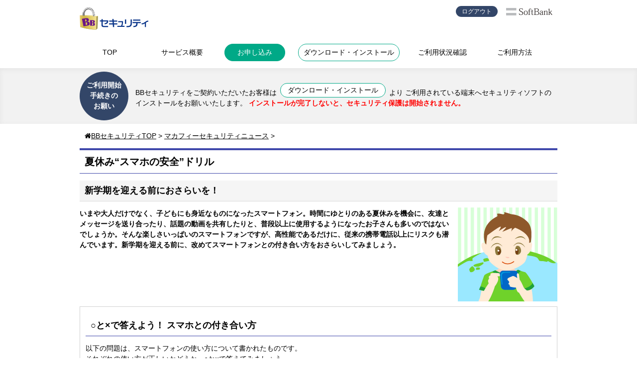

--- FILE ---
content_type: text/html
request_url: https://bbsecu.jp/contents/mcafee_secunews/news_41.html
body_size: 13997
content:
<!DOCTYPE html>
<html prefix="og: http://ogp.me/ns#">
  <head>
    <meta charset="utf-8" />
    <meta http-equiv="X-UA-Compatible" content="IE=edge" />
    <title>新学期を迎える前におさらいを！｜BBセキュリティ｜SoftBank</title>
    <meta name="description" content="" />
    <meta name="viewport" content="width=device-width, initial-scale=1.0" />
    <!--追加 start-->
    <script type="text/javascript" src="/bbsecu/ui/common/nextserve/lib/jquery/jquery.min.js"></script>
    <script type="text/javascript" src="/bbsecu/ui/common/js/header.js"></script>
    <script type="text/javascript" src="/bbsecu/ui/common/js/static.js"></script>
    <!-- Google Tag Manager -->
    <script>
      (function (w, d, s, l, i) {
        w[l] = w[l] || [];
        w[l].push({
          "gtm.start": new Date().getTime(),
          event: "gtm.js",
        });
        var f = d.getElementsByTagName(s)[0],
          j = d.createElement(s),
          dl = l != "dataLayer" ? "&l=" + l : "";
        j.async = true;
        j.src = "https://www.googletagmanager.com/gtm.js?id=" + i + dl;
        f.parentNode.insertBefore(j, f);
      })(window, document, "script", "dataLayer", "GTM-MD8WNQ3");
    </script>
    <!-- End Google Tag Manager -->
    <!--追加 end-->
    <link rel="stylesheet" href="/common/css/bbsecu.css?20210601" />
    <!--[if lt IE 9]>
      <script src="/common/js/html5shiv.min.js"></script>
    <![endif]-->
  </head>
  <body>
    <!-- Google Tag Manager (noscript) -->
    <noscript><iframe src="https://www.googletagmanager.com/ns.html?id=GTM-MD8WNQ3" height="0" width="0" style="display: none; visibility: hidden"></iframe></noscript>
    <!-- End Google Tag Manager (noscript) -->
    <div id="wrapper">
      <!-- 以下ヘッダ部分になります。 L.73～112を追加してください-->
      <header id="sp-accordion">
        <div class="container headerTop">
          <div class="headerLeft">
            <h1><a class="secu" href="/">BBセキュリティ</a></h1>
          </div>
          <div class="headerRight">
            <ul>
              <li id="logout"><a href="javascript:void(0);">ログアウト</a></li>
            </ul>
            <div id="spMenuBtn">
              <span class="menu-button"><i></i></span>
            </div>
          </div>
        </div>
        <div class="sp-menu">
          <div class="header-userWrap container">
            <div class="header-user">
              <p><span class="logo_softbank">SoftBank</span></p>
              <dl>
                <dd>&nbsp;</dd>
              </dl>
              <dl>
                <dd>&nbsp;</dd>
              </dl>
            </div>
          </div>
          <nav>
            <ul class="container">
              <li><a href="/">TOP</a></li>
              <li><a href="/service/service-top.html">サービス概要</a></li>
              <li><a class="focus-apply" href="/apply/apply.html">お申し込み</a></li>
              <li><a class="focus-quick" href="/quick">ダウンロード・インストール</a></li>
              <li><a href="/status">ご利用状況確認</a></li>
              <li><a href="/use/use-top.html">ご利用方法</a></li>
            </ul>
          </nav>
        </div>
        <div class="procedure">
          <div class="container flex">
            <div class="procedure-mark">ご利用開始<br />手続きの<br />お願い</div>
            <p>BBセキュリティをご契約いただいたお客様は<a class="click" href="/quick">ダウンロード・インストール</a>より ご利用されている端末へセキュリティソフトのインストールをお願いいたします。 <strong>インストールが完了しないと、セキュリティ保護は開始されません。</strong></p>
          </div>
        </div>
      </header>
      <!-- ヘッダ追加 end -->
      <div id="js-cover"></div>
      <div id="breadcrumbs">
        <a href="/"><i class="fa fa-home"></i>BBセキュリティTOP</a> &gt; <a href="/contents/mcafee_secunews/index.html">マカフィーセキュリティニュース</a> &gt;
      </div>
      <div id="container" class="container">
        <section id="content">
          <h2 class="header_primary">夏休み<span>“スマホの安全”</span>ドリル</h2>
          <section>
            <h3 class="header_secondary">新学期を迎える前におさらいを！</h3>
            <img src="/common/img/contents/mcafee_secunews/41/042_il01.jpg" class="img_float_right" alt="新学期を迎える前におさらいを！" />
            <p class="bold">
              いまや大人だけでなく、子どもにも身近なものになったスマートフォン。時間にゆとりのある夏休みを機会に、友達とメッセージを送り合ったり、話題の動画を共有したりと、普段以上に使用するようになったお子さんも多いのではないでしょうか。そんな楽しさいっぱいのスマートフォンですが、高性能であるだけに、従来の携帯電話以上にリスクも潜んでいます。新学期を迎える前に、改めてスマートフォンとの付き合い方をおさらいしてみましょう。
            </p>
          </section>
          <section class="box_border clear">
            <h3 class="header_border_bottom">○と×で答えよう！ スマホとの付き合い方</h3>
            <p>
              以下の問題は、スマートフォンの使い方について書かれたものです。<br />
              それぞれの使い方が正しいかどうか、○か&times;で答えてみましょう。
            </p>
            <ul class="none bold">
              <li class="margin10"><a href="#q1">▼ Q1. ネットなら、普段言えない悪口を言っていい？</a></li>
              <li class="margin10"><a href="#q2">▼ Q2. 匿名の書き込みなら、自分とばれないので、何を書いていい？</a></li>
              <li class="margin10"><a href="#q3">▼ Q3. LINEで知り合った人とは、仲良くなっても会わないほうがいい？</a></li>
              <li class="margin10"><a href="#q4">▼ Q4. 写真だけなら、知らない人にメールしていい？</a></li>
              <li class="margin10"><a href="#q5">▼ Q5. ネット上の動画は、自由にダウンロードしていい？</a></li>
              <li class="margin10"><a href="#q6">▼ Q6. 流行のアプリは、どんどんダウンロードしていい？</a></li>
              <li class="margin10"><a href="#q7">▼ Q7. 夜遅くにLINEが来ても、できる限り早く返信するのがいい？</a></li>
            </ul>
            <section>
              <h4 id="q1" class="header_border_dotted_b">Q1. ネットなら、普段言えない悪口を言っていい？</h4>
              <div class="img_float_left"><img src="/common/img/contents/mcafee_secunews/41/042_il04.png" alt="正解は×" /></div>
              <p class="specialText">悪口や「ネットいじめ」は、まず自分がされたときの気持ちを考え、相手の気持ちを考えましょう。また悪質な場合は、ネット上の書き込みだけでも、犯罪として逮捕されることがあります。</p>
            </section>
            <section>
              <h4 id="q2" class="header_border_dotted_b">Q2. 匿名の書き込みなら、自分とばれないので、何を書いていい？</h4>
              <div class="img_float_left"><img src="/common/img/contents/mcafee_secunews/41/042_il04.png" alt="正解は×" /></div>
              <p class="specialText">いろいろなサイトにプロフィール情報を登録していませんか？ そんな情報を組み合わせることで、名前や住んでいる場所、年齢、性別など、個人情報は以外に分かるものです。匿名だからといって、悪いことは決してできません。</p>
            </section>
            <section>
              <h4 id="q3" class="header_border_dotted_b">Q3. LINEで知り合った人とは、仲良くなっても会わないほうがいい？</h4>
              <div class="img_float_left"><img src="/common/img/contents/mcafee_secunews/41/042_il03.png" alt="正解は○" /></div>
              <p class="specialText">LINEやTwitterといったSNSでは、相手の年齢や性別がうそであることも少なくありません。なかには、詐欺や誘拐などの悪い目的で近づいてくる相手もいることも知っておきましょう。</p>
            </section>
            <section>
              <h4 id="q4" class="header_border_dotted_b">Q4. 写真だけなら、知らない人にメールしていい？</h4>
              <div class="img_float_left"><img src="/common/img/contents/mcafee_secunews/41/042_il04.png" alt="正解は×" /></div>
              <p class="specialText">何気ない写真でも、誰かに送るときは要注意。写真を撮るときにGPS（位置情報）機能がONになっていると、どこで撮影した写真かが、相手に分かってしまう場合があります。</p>
            </section>
            <section>
              <h4 id="q5" class="header_border_dotted_b">Q5. ネット上の動画は、自由にダウンロードしていい？</h4>
              <div class="img_float_left"><img src="/common/img/contents/mcafee_secunews/41/042_il04.png" alt="正解は×" /></div>
              <p class="specialText">違法配信と知っていてダウンロードした場合には、たとえ個人で楽しむためであったとしても、法律違反となります。また、詐欺サイトに誘導されたり、不正な金額を請求される場合があります。</p>
            </section>
            <section>
              <h4 id="q6" class="header_border_dotted_b">Q6. 流行のアプリは、どんどんダウンロードしていい？</h4>
              <div class="img_float_left"><img src="/common/img/contents/mcafee_secunews/41/042_il04.png" alt="正解は×" /></div>
              <p class="specialText">アプリは必ず公式のアプリストアからダウンロードしましょう。みんなが使っているアプリでも、公式ではないストアは危険がいっぱいです。また、マルウェアがチェックできるソフトも利用しましょう。</p>
            </section>
            <section>
              <h4 id="q7" class="header_border_dotted_b">Q7. 夜遅くにLINEが来ても、できる限り早く返信するのがいい？</h4>
              <div class="img_float_left"><img src="/common/img/contents/mcafee_secunews/41/042_il04.png" alt="正解は×" /></div>
              <p class="specialText">スマートフォンでのやりとりは楽しいですが、それに振り回されず、自分の生活リズムを守ることも大切に。友達にあらかじめ「夜中は返信できないんだよ」と話しておくなど、人間関係づくりの練習の機会になるかもしれません。</p>
            </section>
          </section>
          <p class="text-right clear">
            <a href="#totop"><i class="fa fa-arrow-up"></i> ページの先頭へ戻る</a>
          </p>
          <section class="box_border">
            <h3 class="header_border_bottom">家族で話し合って、ルールを守ろう</h3>
            <p>
              スマートフォンは電話はもちろんゲーム、動画などの機能が満載で、SNSやメッセージアプリでのやりとりも楽しいものです。一方で、人と人がつながるものである以上、子どもがスマートフォンを使ってのトラブルが、ニュースになることも少なくありません。<br />
              今回のクイズも参考に、どんなところに注意すればよいのか、家族で話し合ってみるのもよいでしょう。特に子どものうちは、使用する時間を決めたり、食事中や勉強中は使わないなど、日常生活と両立するための決まり事も大切です。無理なく実行できる、我が家のルールを決めておきましょう。
            </p>
            <p class="text-center"><img src="/common/img/contents/mcafee_secunews/41/042_il02.jpg" alt="家族で話し合って、ルールを守ろう" /></p>
          </section>
          <p class="text-right clear">
            <a href="#totop"><i class="fa fa-arrow-up"></i> ページの先頭へ戻る</a>
          </p>
          <div class="text-center mt20">
            <a href="/apply/mcafee.html "><img src="/common/img/seculogo.gif" width="377" height="142" /></a>
          </div>
        </section>
      </div>
      <footer>
        <ul class="container">
          <li><a href="/regulation/page-regulation.html">利用規約</a></li>
          <li><a href="https://www.softbank.jp/ybb/set/data/terms/pdf/tokushohou.pdf" target="softbank">特定商取引法に基づく表示</a></li>
          <li><a href="https://www.softbank.jp/corp/group/sbm/security/" target="softbank">情報セキュリティポリシー</a></li>
          <li><a href="https://www.softbank.jp/corp/group/sbm/privacy/" target="softbank">個人情報について</a></li>
          <li><a href="/sitepolicy/">サイトポリシー</a></li>
          <li><a href="/inquiry/inquiry.html">お問い合わせ</a></li>
          <li><a href="https://www.softbank.jp/corp/group/sbm/" target="softbank">会社案内</a></li>
        </ul>
        <div class="copyright">
          <p class="container">Copyright &copy; SoftBank. All rights reserved.</p>
        </div>
      </footer>
    </div>
    <script src="/common/js/scripts.js"></script>
  </body>
</html>


--- FILE ---
content_type: text/css
request_url: https://bbsecu.jp/common/css/bbsecu.css?20210601
body_size: 100911
content:
header h1 a,
.header-user .logo_softbank {
	overflow: hidden;
	white-space: nowrap;
	text-indent: 100%;
}

/* Slider */

.slider_content img {
	display: none;
	margin: 0 auto;
}

.slider_content img.current {
	display: block;
}

.slick-slider {
	position: relative;
	display: block;
	-webkit-box-sizing: border-box;
	box-sizing: border-box;
	-webkit-user-select: none;
	-moz-user-select: none;
	-ms-user-select: none;
	user-select: none;
	-webkit-touch-callout: none;
	-ms-touch-action: pan-y;
	touch-action: pan-y;
	-webkit-tap-highlight-color: transparent;
}

.slick-list {
	position: relative;
	display: block;
	overflow: hidden;
	margin: 0;
	padding: 0;
}

.slick-list:focus {
	outline: none;
}

.slick-list.dragging {
	cursor: pointer;
	cursor: hand;
}

.slick-slider .slick-track,
.slick-slider .slick-list {
	-webkit-transform: translate3d(0, 0, 0);
	transform: translate3d(0, 0, 0);
}

.slick-track {
	position: relative;
	top: 0;
	left: 0;
	display: block;
}

.slick-track:before,
.slick-track:after {
	display: table;
	content: '';
}

.slick-track:after {
	clear: both;
}

.slick-loading .slick-track {
	visibility: hidden;
}

.slick-slide {
	display: none;
	float: left;
	height: 100%;
	min-height: 1px;
}

[dir='rtl'] .slick-slide {
	float: right;
}

.slick-slide img {
	display: block;
}

.slick-slide.slick-loading img {
	display: none;
}

.slick-slide.dragging img {
	pointer-events: none;
}

.slick-initialized .slick-slide {
	display: block;
}

.slick-loading .slick-slide {
	visibility: hidden;
}

.slick-vertical .slick-slide {
	display: block;
	height: auto;
	border: 1px solid transparent;
}

.slick-arrow.slick-hidden {
	display: none;
}

/*design*/

/* Slider */

/* Arrows */

.slick-prev,
.slick-next {
	font-size: 0;
	line-height: 0;
	position: absolute;
	top: 50%;
	display: block;
	width: 20px;
	height: 20px;
	margin-top: -10px\9;
	padding: 0;
	cursor: pointer; /*lte IE 8*/
	-webkit-transform: translate(0, -50%);
	transform: translate(0, -50%);
	color: transparent;
	border: none;
	outline: none;
	background: transparent;
}

.slick-prev:hover,
.slick-prev:focus,
.slick-next:hover,
.slick-next:focus {
	color: transparent;
	outline: none;
	background: transparent;
}

.slick-prev:hover:before,
.slick-prev:focus:before,
.slick-next:hover:before,
.slick-next:focus:before {
	opacity: 1;
}

.slick-prev.slick-disabled:before,
.slick-next.slick-disabled:before {
	opacity: .25;
}

.slick-prev:before,
.slick-next:before {
	font-family: 'FontAwesome';
	font-size: 20px;
	line-height: 1;
	opacity: .75;
	color: white;
	-webkit-font-smoothing: antialiased;
	-moz-osx-font-smoothing: grayscale;
}

.slick-prev {
	left: -25px;
}

[dir='rtl'] .slick-prev {
	right: -25px;
	left: auto;
}

.slick-prev:before {
	content: '←';
}

[dir='rtl'] .slick-prev:before {
	content: '→';
}

.slick-next {
	right: -25px;
}

[dir='rtl'] .slick-next {
	right: auto;
	left: -25px;
}

.slick-next:before {
	content: '→';
}

[dir='rtl'] .slick-next:before {
	content: '←';
}

/* Dots */

.slick-slider {
	margin-bottom: 30px;
}

.slick-dots {
	position: absolute;
	bottom: -45px;
	display: block;
	width: 100%;
	padding: 0;
	list-style: none;
	text-align: center;
}

.slick-dots li {
	position: relative;
	display: inline-block;
	width: 20px;
	height: 20px;
	margin: 0 5px;
	padding: 0;
	cursor: pointer;
}

.slick-dots li button {
	font-size: 0;
	line-height: 0;
	display: block;
	width: 20px;
	height: 20px;
	padding: 5px;
	cursor: pointer;
	color: transparent;
	border: 0;
	outline: none;
	background: transparent;
}

.slick-dots li button:hover {
	outline: none;
}

.slick-dots li button:hover:before {
	opacity: 1;
}

.slick-dots li button:focus {
	outline: none;
}

.slick-dots li button:before {
	font-family: 'FontAwesome';
	font-size: 6px;
	line-height: 20px;
	position: absolute;
	top: 0;
	left: 0;
	width: 20px;
	height: 20px;
	content: '';
	text-align: center;
	opacity: .25;
	color: black;
	-webkit-font-smoothing: antialiased;
	-moz-osx-font-smoothing: grayscale;
}

.slick-dots li.slick-active button:before {
	opacity: .75;
	color: black;
}

/*
SCSS variables are information about icon's compiled state, stored under its original file name

.icon-home {
  width: $icon-home-width;
}

The large array-like variables contain all information about a single icon
$icon-home: x y offset_x offset_y width height total_width total_height image_path;

At the bottom of this section, we provide information about the spritesheet itself
$spritesheet: width height image $spritesheet-sprites;
*/

/*
The provided mixins are intended to be used with the array-like variables

.icon-home {
  @include sprite-width($icon-home);
}

.icon-email {
  @include sprite($icon-email);
}
*/

/*
The `sprites` mixin generates identical output to the CSS template
  but can be overridden inside of SCSS

@include sprites($spritesheet-sprites);
*/

/*! normalize.css v3.0.1 | MIT License | git.io/normalize */

/**
 * 1. Set default font family to sans-serif.
 * 2. Prevent iOS text size adjust after orientation change, without disabling
 *    user zoom.
 */

html {
	font-family: sans-serif; /* 1 */
	-ms-text-size-adjust: 100%; /* 2 */
	-webkit-text-size-adjust: 100%; /* 2 */
}

/**
 * Remove default margin.
 */

body {
	margin: 0;
}

/* HTML5 display definitions
   ========================================================================== */

/**
 * Correct `block` display not defined for any HTML5 element in IE 8/9.
 * Correct `block` display not defined for `details` or `summary` in IE 10/11 and Firefox.
 * Correct `block` display not defined for `main` in IE 11.
 */

article,
aside,
details,
figcaption,
figure,
footer,
header,
hgroup,
main,
nav,
section,
summary {
	display: block;
}

/**
 * 1. Correct `inline-block` display not defined in IE 8/9.
 * 2. Normalize vertical alignment of `progress` in Chrome, Firefox, and Opera.
 */

audio,
canvas,
progress,
video {
	display: inline-block; /* 1 */
	vertical-align: baseline; /* 2 */
}

/**
 * Prevent modern browsers from displaying `audio` without controls.
 * Remove excess height in iOS 5 devices.
 */

audio:not([controls]) {
	display: none;
	height: 0;
}

/**
 * Address `[hidden]` styling not present in IE 8/9/10.
 * Hide the `template` element in IE 8/9/11, Safari, and Firefox < 22.
 */

[hidden],
template {
	display: none;
}

/* Links
   ========================================================================== */

/**
 * Remove the gray background color from active links in IE 10.
 */

a {
	background: transparent;
}

/**
 * Improve readability when focused and also mouse hovered in all browsers.
 */

a:active,
a:hover {
	outline: 0;
}

/* Text-level semantics
   ========================================================================== */

/**
 * Address styling not present in IE 8/9/10/11, Safari, and Chrome.
 */

abbr[title] {
	border-bottom: 1px dotted;
}

/**
 * Address style set to `bolder` in Firefox 4+, Safari, and Chrome.
 */

b,
strong {
	font-weight: bold;
}

/**
 * Address styling not present in Safari and Chrome.
 */

dfn {
	font-style: italic;
}

/**
 * Address variable `h1` font-size and margin within `section` and `article`
 * contexts in Firefox 4+, Safari, and Chrome.
 */

h1 {
	font-size: 2em;
	margin: .67em 0;
}

/**
 * Address styling not present in IE 8/9.
 */

mark {
	color: #000;
	background: #ff0;
}

/**
 * Address inconsistent and variable font size in all browsers.
 */

small {
	font-size: 80%;
}

/**
 * Prevent `sub` and `sup` affecting `line-height` in all browsers.
 */

sub,
sup {
	font-size: 75%;
	line-height: 0;
	position: relative;
	vertical-align: baseline;
}

sup {
	top: -.5em;
}

sub {
	bottom: -.25em;
}

/* Embedded content
   ========================================================================== */

/**
 * Remove border when inside `a` element in IE 8/9/10.
 */

img {
	border: 0;
}

/**
 * Correct overflow not hidden in IE 9/10/11.
 */

svg:not(:root) {
	overflow: hidden;
}

/* Grouping content
   ========================================================================== */

/**
 * Address margin not present in IE 8/9 and Safari.
 */

figure {
	margin: 1em 40px;
}

/**
 * Address differences between Firefox and other browsers.
 */

hr {
	-webkit-box-sizing: content-box;
	box-sizing: content-box;
	height: 0;
}

/**
 * Contain overflow in all browsers.
 */

pre {
	overflow: auto;
}

/**
 * Address odd `em`-unit font size rendering in all browsers.
 */

code,
kbd,
pre,
samp {
	font-family: monospace, monospace;
	font-size: 1em;
}

/* Forms
   ========================================================================== */

/**
 * Known limitation: by default, Chrome and Safari on OS X allow very limited
 * styling of `select`, unless a `border` property is set.
 */

/**
 * 1. Correct color not being inherited.
 *    Known issue: affects color of disabled elements.
 * 2. Correct font properties not being inherited.
 * 3. Address margins set differently in Firefox 4+, Safari, and Chrome.
 */

button,
input,
optgroup,
select,
textarea { /* 1 */
	font: inherit; /* 2 */
	margin: 0;
	color: inherit; /* 3 */
}

/**
 * Address `overflow` set to `hidden` in IE 8/9/10/11.
 */

button {
	overflow: visible;
}

/**
 * Address inconsistent `text-transform` inheritance for `button` and `select`.
 * All other form control elements do not inherit `text-transform` values.
 * Correct `button` style inheritance in Firefox, IE 8/9/10/11, and Opera.
 * Correct `select` style inheritance in Firefox.
 */

button,
select {
	text-transform: none;
}

/**
 * 1. Avoid the WebKit bug in Android 4.0.* where (2) destroys native `audio`
 *    and `video` controls.
 * 2. Correct inability to style clickable `input` types in iOS.
 * 3. Improve usability and consistency of cursor style between image-type
 *    `input` and others.
 */

button,
html input[type='button'],
input[type='reset'],
input[type='submit'] { /* 2 */
	cursor: pointer;
	-webkit-appearance: button; /* 3 */
}

/**
 * Re-set default cursor for disabled elements.
 */

button[disabled],
html input[disabled] {
	cursor: default;
}

/**
 * Remove inner padding and border in Firefox 4+.
 */

button::-moz-focus-inner,
input::-moz-focus-inner {
	padding: 0;
	border: 0;
}

/**
 * Address Firefox 4+ setting `line-height` on `input` using `!important` in
 * the UA stylesheet.
 */

input {
	line-height: normal;
}

/**
 * It's recommended that you don't attempt to style these elements.
 * Firefox's implementation doesn't respect box-sizing, padding, or width.
 *
 * 1. Address box sizing set to `content-box` in IE 8/9/10.
 * 2. Remove excess padding in IE 8/9/10.
 */

input[type='checkbox'],
input[type='radio'] {
	-webkit-box-sizing: border-box;
	box-sizing: border-box; /* 1 */
	padding: 0; /* 2 */
}

/**
 * Fix the cursor style for Chrome's increment/decrement buttons. For certain
 * `font-size` values of the `input`, it causes the cursor style of the
 * decrement button to change from `default` to `text`.
 */

input[type='number']::-webkit-inner-spin-button,
input[type='number']::-webkit-outer-spin-button {
	height: auto;
}

/**
 * 1. Address `appearance` set to `searchfield` in Safari and Chrome.
 * 2. Address `box-sizing` set to `border-box` in Safari and Chrome
 *    (include `-moz` to future-proof).
 */

input[type='search'] { /* 1 */
	-webkit-box-sizing: content-box; /* 2 */
	box-sizing: content-box;
	-webkit-appearance: textfield;
}

/**
 * Remove inner padding and search cancel button in Safari and Chrome on OS X.
 * Safari (but not Chrome) clips the cancel button when the search input has
 * padding (and `textfield` appearance).
 */

input[type='search']::-webkit-search-cancel-button,
input[type='search']::-webkit-search-decoration {
	-webkit-appearance: none;
}

/**
 * Define consistent border, margin, and padding.
 */

fieldset {
	margin: 0 2px;
	padding: .35em .625em .75em;
	border: 1px solid #c0c0c0;
}

/**
 * 1. Correct `color` not being inherited in IE 8/9/10/11.
 * 2. Remove padding so people aren't caught out if they zero out fieldsets.
 */

legend { /* 1 */
	padding: 0;
	border: 0; /* 2 */
}

/**
 * Remove default vertical scrollbar in IE 8/9/10/11.
 */

textarea {
	overflow: auto;
}

/**
 * Don't inherit the `font-weight` (applied by a rule above).
 * NOTE: the default cannot safely be changed in Chrome and Safari on OS X.
 */

optgroup {
	font-weight: bold;
}

/* Tables
   ========================================================================== */

/**
 * Remove most spacing between table cells.
 */

table {
	border-spacing: 0;
	border-collapse: collapse;
}

td,
th {
	padding: 0;
}

.btn {
	font-size: 90%;
	line-height: 1.5;
	display: inline-block;
	overflow: hidden;
	margin: 0 10px;
	padding: .6em 1.2em;
	cursor: pointer;
	-webkit-transition: all .2s;
	transition: all .2s;
	text-align: center;
	text-decoration: none;
	color: #fff;
	border: none;
	border-radius: 6px;
	outline: none;
	background-color: #00a987;
}

.btn:hover {
	text-decoration: none;
	background-color: #8ad8c8;
}

a.btn {
	-webkit-box-sizing: border-box;
	box-sizing: border-box;
	color: #fff !important;
}

a.btn.login {
	width: 90%;
	max-width: 200px;
}

button.btn {
	min-width: 4em;
	min-height: 32px;
}

input.btn {
	margin-right: 0;
	margin-left: 0;
}

.btn-primary {
	color: #fff;
	border-color: #000;
	background-color: #000;
}

.btn-primary:hover {
	color: #fff;
	border-color: #999;
	background-color: #999;
}

.btn-large {
	font-size: 120%;
	-webkit-box-sizing: border-box;
	box-sizing: border-box;
	padding: .7em 2em;
	border-width: 2px;
}

.btn-wide {
	display: block;
	width: auto !important;
	max-width: none !important;
}

.btn-icon {
	line-height: 1.2;
	width: 100%;
	max-width: 250px;
	height: 5em;
	margin: 0;
}

.btn-refresh {
	text-align: right;
}

.btn-refresh button {
	font-size: 90%;
	width: auto;
	height: 4em;
}

.btn.disabled,
.btn[disabled],
fieldset[disabled] .btn {
	cursor: not-allowed;
	opacity: .65;
	background: #a2a2a2;
	-webkit-box-shadow: none;
	box-shadow: none;
	filter: alpha(opacity=65);
}

.radio,
.checkbox {
	position: relative;
	display: block;
	margin-top: 10px;
	margin-bottom: 10px;
}

.radio label,
.checkbox label {
	font-weight: normal;
	margin-bottom: 0;
	padding-left: 20px;
	cursor: pointer;
}

.radio.disabled label,
.checkbox.disabled label {
	cursor: not-allowed;
}

.radio input[type='radio'],
.radio-inline input[type='radio'],
.checkbox input[type='checkbox'],
.checkbox-inline input[type='checkbox'] {
	position: absolute;
	margin-top: 4px;
	outline: none;
}

.radio input[type='radio']:disabled,
.radio-inline input[type='radio']:disabled,
.checkbox input[type='checkbox']:disabled,
.checkbox-inline input[type='checkbox']:disabled {
	cursor: not-allowed;
}

.radio + .radio,
.checkbox + .checkbox {
	margin-top: -5px;
}

.radio-inline,
.checkbox-inline {
	font-weight: normal;
	position: relative;
	display: inline-block;
	margin-bottom: 0;
	padding-left: 20px;
	cursor: pointer;
	vertical-align: middle;
}

.radio-inline + .radio-inline,
.checkbox-inline + .checkbox-inline {
	margin-top: 0;
	margin-left: 10px;
}

input[type='text'],
textarea {
	-webkit-box-sizing: border-box;
	box-sizing: border-box;
	width: 100%;
	height: auto;
	padding: 6px 12px;
	-webkit-transition: border-color ease-in-out .15s,-webkit-box-shadow ease-in-out .15s;
	transition: border-color ease-in-out .15s,-webkit-box-shadow ease-in-out .15s;
	transition: border-color ease-in-out .15s,box-shadow ease-in-out .15s;
	transition: border-color ease-in-out .15s,box-shadow ease-in-out .15s,-webkit-box-shadow ease-in-out .15s;
	border: 1px solid #ccc;
	border-radius: 4px;
	-webkit-box-shadow: inset 0 1px 1px rgba(0, 0, 0, .075);
	box-shadow: inset 0 1px 1px rgba(0, 0, 0, .075);
}

input[type='text']:focus,
textarea:focus {
	border-color: #adb4e7;
	outline: 0;
	-webkit-box-shadow: inset 0 1px 1px rgba(0, 0, 0, .075), 0 0 8px rgba(173, 180, 231, .6);
	box-shadow: inset 0 1px 1px rgba(0, 0, 0, .075), 0 0 8px rgba(173, 180, 231, .6);
}

input[type='text']:disabled,
textarea:disabled {
	background: #e1e1e1;
}

select {
	-webkit-box-sizing: border-box;
	box-sizing: border-box;
	max-width: 90%;
	margin: 1em 0;
	padding: 8px;
}

select:disabled {
	opacity: .65;
	color: #fff;
	background: #a2a2a2;
}

html,
body {
	font-size: 14px;
}

body {
	font-family: 'Hiragino Kaku Gothic ProN', 'メイリオ', 'ＭＳ Ｐゴシック', sans-serif;
	font-size: 14px;
	line-height: 1.5;
	color: #000;
	background: #fff;
	-webkit-font-smoothing: antialiased;
}

a {
	-webkit-transition: all .2s;
	transition: all .2s;
	color: #000;
}

a img {
	opacity: 1;
}

a:hover {
	text-decoration: none;
	color: #999;
}

a:hover img {
	opacity: .7;
}

#container a {
	color: #00a987;
}

span img {
	vertical-align: bottom;
}

h1,
h2,
h3,
h4,
h5,
h6 {
	margin: .67em 0;
}

h1 a,
h1 a:hover,
h2 a,
h2 a:hover,
h3 a,
h3 a:hover,
h4 a,
h4 a:hover,
h5 a,
h5 a:hover,
h6 a,
h6 a:hover {
	text-decoration: none;
	color: #000;
}

h1 {
	font-size: 1.571em;
}

h2 {
	font-size: 1.429em;
}

h3 {
	font-size: 1.286em;
}

h4 {
	font-size: 1.143em;
}

h5 {
	font-size: 1.071em;
}

h6 {
	font-size: 1em;
}

.fa-btn {
	vertical-align: middle;
}

.trademark {
	bottom: -.5em;
}

img[usemap] {
	max-width: 100%;
	height: auto;
}

.accordion .ac_header {
	font-weight: bold;
	position: relative;
	padding: .67em;
	padding-right: 36px;
	color: red;
	border: 1px solid #d1d1d1;
	border-radius: 10px;
	outline: none;
}

.accordion .ac_header:after {
	font-family: 'FontAwesome';
	font-size: 2em;
	position: absolute;
	top: 50%;
	right: 10px;
	display: inline-block;
	margin-top: -.8em;
	content: '\f0d7';
	color: #000;
}

.accordion .ac_content {
	display: none;
	padding: 1rem;
	background: #fafafa;
}

.accordion.open .ac_header {
	border-radius: 10px 10px 0 0;
}

.accordion.open .ac_header:after {
	content: '\f0d8';
}

.accordion.open .ac_content {
	display: block;
}

.container {
	width: 960px;
	max-width: 99.9999%;
	max-width: 960px;
	margin-right: auto;
	margin-left: auto;
}

.container:after {
	display: block;
	clear: both;
	content: ' ';
}

.container .container {
	width: 100%;
}

.content {
	float: left;
	-webkit-box-sizing: border-box;
	box-sizing: border-box;
	width: 75%;
	padding-right: .83333%;
	padding-left: .83333%;
}

aside {
	float: right;
	-webkit-box-sizing: border-box;
	box-sizing: border-box;
	width: 25%;
	padding-right: .83333%;
	padding-left: .83333%;
}

.btnCol4 {
	float: left;
	-webkit-box-sizing: border-box;
	box-sizing: border-box;
	width: 25%;
	margin: .5em 0;
	padding-right: .83333%;
	padding-left: .83333%;
}

.pull_1 {
	margin-left: 12.5%;
}

.pull_3 {
	margin-left: 25%;
}

.pull_4 {
	margin-left: 33.33333%;
}

.btnCol2 {
	float: left;
	-webkit-box-sizing: border-box;
	box-sizing: border-box;
	width: 50%;
	margin: .5em 0;
	padding-right: .83333%;
	padding-left: .83333%;
}

.col-xs-1,
.col-sm-1,
.col-md-1,
.col-lg-1,
.col-xs-2,
.col-sm-2,
.col-md-2,
.col-lg-2,
.col-xs-3,
.col-sm-3,
.col-md-3,
.col-lg-3,
.col-xs-4,
.col-sm-4,
.col-md-4,
.col-lg-4,
.col-xs-5,
.col-sm-5,
.col-md-5,
.col-lg-5,
.col-xs-6,
.col-sm-6,
.col-md-6,
.col-lg-6,
.col-xs-7,
.col-sm-7,
.col-md-7,
.col-lg-7,
.col-xs-8,
.col-sm-8,
.col-md-8,
.col-lg-8,
.col-xs-9,
.col-sm-9,
.col-md-9,
.col-lg-9,
.col-xs-10,
.col-sm-10,
.col-md-10,
.col-lg-10,
.col-xs-11,
.col-sm-11,
.col-md-11,
.col-lg-11,
.col-xs-12,
.col-sm-12,
.col-md-12,
.col-lg-12 {
	position: relative;
	float: left;
	-webkit-box-sizing: border-box;
	box-sizing: border-box;
	padding-right: 10px;
	padding-left: 10px;
}

.row,
.row-cell {
	clear: both;
	margin-right: -10px;
	margin-left: -10px;
}

.row:after,
.row-cell:after {
	display: block;
	clear: both;
	content: ' ';
}

.row-cell {
	margin: 0;
}

.col-md-1 {
	width: 8.33333%;
}

.col-md-2 {
	width: 16.66667%;
}

.col-md-3 {
	width: 25%;
}

.col-md-4 {
	width: 33.33333%;
}

.col-md-5 {
	width: 41.66667%;
}

.col-md-6 {
	width: 50%;
}

.col-md-7 {
	width: 58.33333%;
}

.col-md-8 {
	width: 66.66667%;
}

.col-md-9 {
	width: 75%;
}

.col-md-10 {
	width: 83.33333%;
}

.col-md-11 {
	width: 91.66667%;
}

.col-md-12 {
	width: 100%;
}

/* Tipso Bubble Styles */

.tipso_bubble {
	position: absolute;
	z-index: 9999;
	-webkit-box-sizing: border-box;
	box-sizing: border-box;
	text-align: center;
	border-radius: 6px;
	-webkit-box-shadow: 2px 2px 3px 1px #fff;
	box-shadow: 2px 2px 3px 1px #fff;
}

.tipso_bubble > .tipso_arrow {
	-webkit-box-sizing: border-box;
	box-sizing: border-box;
}

.tipso_style {
	cursor: help;
}

.tipso_title {
	border-radius: 6px 6px 0 0;
}

.tipso_content {
	padding: .5em;
	word-wrap: break-word;
}

/* Tipso Bubble size classes - Similar to Foundation's syntax*/

.tipso_bubble.tiny {
	font-size: .6rem;
}

.tipso_bubble.small {
	font-size: .8rem;
}

.tipso_bubble.default {
	font-size: 1rem;
}

.tipso_bubble.large {
	font-size: 1.2rem;
	width: 100%;
}

.tipso_bubble > .tipso_arrow {
	position: absolute;
	width: 0;
	height: 0;
	pointer-events: none;
	border: 8px solid;
}

.tipso_bubble.top > .tipso_arrow {
	top: 100%;
	left: 50%;
	margin-left: -8px;
	border-top-color: #000;
	border-right-color: transparent;
	border-bottom-color: transparent;
	border-left-color: transparent;
}

.tipso_bubble.bottom > .tipso_arrow {
	bottom: 100%;
	left: 50%;
	margin-left: -8px;
	border-top-color: transparent;
	border-right-color: transparent;
	border-bottom-color: #000;
	border-left-color: transparent;
}

.tipso_bubble.left > .tipso_arrow {
	top: 50%;
	left: 100%;
	margin-top: -8px;
	border-top-color: transparent;
	border-right-color: transparent;
	border-bottom-color: transparent;
	border-left-color: #000;
}

.tipso_bubble.right > .tipso_arrow {
	top: 50%;
	right: 100%;
	margin-top: -8px;
	border-top-color: transparent;
	border-right-color: #000;
	border-bottom-color: transparent;
	border-left-color: transparent;
}

.tipso_bubble .top_right_corner,
.tipso_bubble.top_right_corner {
	border-bottom-left-radius: 0;
}

.tipso_bubble .bottom_right_corner,
.tipso_bubble.bottom_right_corner {
	border-top-left-radius: 0;
}

.tipso_bubble .top_left_corner,
.tipso_bubble.top_left_corner {
	border-bottom-right-radius: 0;
}

.tipso_bubble .bottom_left_corner,
.tipso_bubble.bottom_left_corner {
	border-top-right-radius: 0;
}

/* Tipso Bubble Div */

/* Magnific Popup CSS */

.mfp-bg {
	position: fixed;
	z-index: 1042;
	top: 0;
	left: 0;
	overflow: hidden;
	width: 100%;
	height: 100%;
	opacity: .8;
	background: #0b0b0b;
}

.mfp-wrap {
	position: fixed;
	z-index: 1043;
	top: 0;
	left: 0;
	width: 100%;
	height: 100%;
	outline: none !important;
	-webkit-backface-visibility: hidden;
}

.mfp-container {
	position: absolute;
	top: 0;
	left: 0;
	-webkit-box-sizing: border-box;
	box-sizing: border-box;
	width: 100%;
	height: 100%;
	padding: 0 8px;
	text-align: center;
}

.mfp-container:before {
	display: inline-block;
	height: 100%;
	content: '';
	vertical-align: middle;
}

.mfp-align-top .mfp-container:before {
	display: none;
}

.mfp-content {
	position: relative;
	z-index: 1045;
	display: inline-block;
	-webkit-box-sizing: border-box;
	box-sizing: border-box;
	margin: 10px auto;
	text-align: left;
	vertical-align: middle;
}

.mfp-inline-holder .mfp-content,
.mfp-ajax-holder .mfp-content {
	width: 100%;
	max-width: 900px;
	padding: 20px;
	cursor: auto;
	background: #fff;
}

.mfp-ajax-cur {
	cursor: progress;
}

.mfp-zoom-out-cur {
	cursor: -webkit-zoom-out;
	cursor: zoom-out;
}

.mfp-zoom-out-cur .mfp-image-holder .mfp-close {
	cursor: -webkit-zoom-out;
	cursor: zoom-out;
}

.mfp-zoom {
	cursor: pointer;
	cursor: -webkit-zoom-in;
	cursor: zoom-in;
}

.mfp-auto-cursor .mfp-content {
	cursor: auto;
}

.mfp-close,
.mfp-arrow,
.mfp-preloader,
.mfp-counter {
	-webkit-user-select: none;
	-moz-user-select: none;
	-ms-user-select: none;
	user-select: none;
}

.mfp-loading.mfp-figure {
	display: none;
}

.mfp-hide {
	display: none !important;
}

.mfp-preloader {
	position: absolute;
	z-index: 1044;
	top: 50%;
	right: 8px;
	left: 8px;
	width: auto;
	margin-top: -.8em;
	text-align: center;
	color: #ccc;
}

.mfp-preloader a {
	color: #ccc;
}

.mfp-preloader a:hover {
	color: #fff;
}

.mfp-s-ready .mfp-preloader,
.mfp-s-error .mfp-content {
	display: none;
}

button.mfp-close,
button.mfp-arrow {
	z-index: 1046;
	display: block;
	overflow: visible;
	padding: 0;
	cursor: pointer;
	border: 0;
	outline: none;
	background: transparent;
	-webkit-box-shadow: none;
	box-shadow: none;
	-webkit-appearance: none;
	-ms-touch-action: manipulation;
	touch-action: manipulation;
}

button::-moz-focus-inner {
	padding: 0;
	border: 0;
}

.mfp-close {
	font-family: Arial, Baskerville, monospace;
	font-size: 28px;
	font-style: normal;
	line-height: 44px;
	position: absolute;
	top: 0;
	right: 0;
	width: 44px;
	height: 44px;
	padding: 0 0 18px 10px;
	text-align: center;
	text-decoration: none;
	opacity: .65;
	color: #fff;
}

.mfp-close:hover,
.mfp-close:focus {
	opacity: 1;
}

.mfp-close:active {
	top: 1px;
}

.mfp-close-btn-in .mfp-close {
	color: #333;
}

.mfp-image-holder .mfp-close,
.mfp-iframe-holder .mfp-close {
	right: -6px;
	width: 100%;
	padding-right: 6px;
	text-align: right;
	color: #fff;
}

.mfp-counter {
	font-size: 12px;
	line-height: 18px;
	position: absolute;
	top: 0;
	right: 0;
	white-space: nowrap;
	color: #ccc;
}

.mfp-arrow {
	position: absolute;
	top: 50%;
	width: 90px;
	height: 110px;
	margin: 0;
	margin-top: -55px;
	padding: 0;
	opacity: .65;
	-webkit-tap-highlight-color: transparent;
}

.mfp-arrow:active {
	margin-top: -54px;
}

.mfp-arrow:hover,
.mfp-arrow:focus {
	opacity: 1;
}

.mfp-arrow:before {
	position: absolute;
	top: 0;
	left: 0;
	display: block;
	width: 0;
	height: 0;
	margin-top: 35px;
	margin-left: 35px;
	content: '';
	border: medium inset transparent;
}

.mfp-arrow:after {
	position: absolute;
	top: 0;
	top: 8px;
	left: 0;
	display: block;
	width: 0;
	height: 0;
	margin-top: 35px;
	margin-left: 35px;
	content: '';
	border: medium inset transparent;
	border-top-width: 13px;
	border-bottom-width: 13px;
}

.mfp-arrow:before {
	opacity: .7;
	border-top-width: 21px;
	border-bottom-width: 21px;
}

.mfp-arrow-left {
	left: 0;
}

.mfp-arrow-left:after {
	margin-left: 31px;
	border-right: 17px solid #fff;
}

.mfp-arrow-left:before {
	margin-left: 25px;
	border-right: 27px solid #3f3f3f;
}

.mfp-arrow-right {
	right: 0;
}

.mfp-arrow-right:after {
	margin-left: 39px;
	border-left: 17px solid #fff;
}

.mfp-arrow-right:before {
	border-left: 27px solid #3f3f3f;
}

.mfp-iframe-holder {
	padding-top: 40px;
	padding-bottom: 40px;
}

.mfp-iframe-holder .mfp-content {
	line-height: 0;
	width: 100%;
	max-width: 900px;
}

.mfp-iframe-holder .mfp-close {
	top: -40px;
}

.mfp-iframe-scaler {
	overflow: hidden;
	width: 100%;
	height: 0;
	padding-top: 100%;
}

.mfp-iframe-scaler iframe {
	position: absolute;
	top: 0;
	left: 0;
	display: block;
	width: 100%;
	height: 100%;
	background: #fff;
	-webkit-box-shadow: 0 0 8px rgba(0, 0, 0, .6);
	box-shadow: 0 0 8px rgba(0, 0, 0, .6);
}

/* Main image in popup */

img.mfp-img {
	line-height: 0;
	display: block;
	-webkit-box-sizing: border-box;
	box-sizing: border-box;
	width: auto;
	max-width: 100%;
	height: auto;
	margin: 0 auto;
	padding: 40px 0 40px;
}

/* The shadow behind the image */

.mfp-figure {
	line-height: 0;
}

.mfp-figure:after {
	position: absolute;
	z-index: -1;
	top: 40px;
	right: 0;
	bottom: 40px;
	left: 0;
	display: block;
	width: auto;
	height: auto;
	content: '';
	background: #444;
	-webkit-box-shadow: 0 0 8px rgba(0, 0, 0, .6);
	box-shadow: 0 0 8px rgba(0, 0, 0, .6);
}

.mfp-figure small {
	font-size: 12px;
	line-height: 14px;
	display: block;
	color: #bdbdbd;
}

.mfp-figure figure {
	margin: 0;
}

.mfp-bottom-bar {
	position: absolute;
	top: 100%;
	left: 0;
	width: 100%;
	margin-top: -36px;
	cursor: auto;
}

.mfp-title {
	line-height: 18px;
	padding-right: 36px;
	text-align: left;
	word-wrap: break-word;
	color: #f3f3f3;
}

.mfp-image-holder .mfp-content {
	max-width: 100%;
}

.mfp-gallery .mfp-image-holder .mfp-figure {
	cursor: pointer;
}

.mfp-palyer {
	width: auto;
	margin: 0 auto;
	padding: 20px;
	background: #fff;
}

.mfp-palyer video {
	width: 100%;
}

.mfp-iframe-scaler {
	overflow: hidden;
	width: 100%;
	height: 0;
	padding-top: 56.25%;
}

/*!
 *  Font Awesome 4.5.0 by @davegandy - http://fontawesome.io - @fontawesome
 *  License - http://fontawesome.io/license (Font: SIL OFL 1.1, CSS: MIT License)
 */

/* FONT PATH
 * -------------------------- */

@font-face {
	font-family: 'FontAwesome';
	font-weight: normal;
	font-style: normal;
	src: url('../fonts/fontawesome-webfont.eot?v=4.5.0');
	src: url('../fonts/fontawesome-webfont.eot?#iefix&v=4.5.0') format('embedded-opentype'), url('../fonts/fontawesome-webfont.woff2?v=4.5.0') format('woff2'), url('../fonts/fontawesome-webfont.woff?v=4.5.0') format('woff'), url('../fonts/fontawesome-webfont.ttf?v=4.5.0') format('truetype'), url('../fonts/fontawesome-webfont.svg?v=4.5.0#fontawesomeregular') format('svg');
}

.fa {
	font: normal normal normal 14px/1 FontAwesome;
	font-size: inherit;
	display: inline-block;
	text-rendering: auto;
	-webkit-font-smoothing: antialiased;
	-moz-osx-font-smoothing: grayscale;
}

/* makes the font 33% larger relative to the icon container */

.fa-lg {
	font-size: 1.33333em;
	line-height: .75em;
	vertical-align: -15%;
}

.fa-2x {
	font-size: 2em;
}

.fa-3x {
	font-size: 3em;
}

.fa-4x {
	font-size: 4em;
}

.fa-5x {
	font-size: 5em;
}

.fa-fw {
	width: 1.28571em;
	text-align: center;
}

.fa-ul {
	margin-left: 2.14286em;
	padding-left: 0;
	list-style-type: none;
}

.fa-ul > li {
	position: relative;
}

.fa-li {
	position: absolute;
	top: .14286em;
	left: -2.14286em;
	width: 2.14286em;
	text-align: center;
}

.fa-li.fa-lg {
	left: -1.85714em;
}

.fa-border {
	padding: .2em .25em .15em;
	border: solid .08em #eee;
	border-radius: .1em;
}

.fa-pull-left {
	float: left;
}

.fa-pull-right {
	float: right;
}

.fa.fa-pull-left {
	margin-right: .3em;
}

.fa.fa-pull-right {
	margin-left: .3em;
}

/* Deprecated as of 4.4.0 */

.pull-right {
	float: right;
}

.pull-left {
	float: left;
}

.fa.pull-left {
	margin-right: .3em;
}

.fa.pull-right {
	margin-left: .3em;
}

.fa-spin {
	-webkit-animation: fa-spin 2s infinite linear;
	animation: fa-spin 2s infinite linear;
}

.fa-pulse {
	-webkit-animation: fa-spin 1s infinite steps(8);
	animation: fa-spin 1s infinite steps(8);
}

.fa-rotate-90 {
	-webkit-transform: rotate(90deg);
	transform: rotate(90deg);
	filter: progid:DXImageTransform.Microsoft.BasicImage(rotation=1);
}

.fa-rotate-180 {
	-webkit-transform: rotate(180deg);
	transform: rotate(180deg);
	filter: progid:DXImageTransform.Microsoft.BasicImage(rotation=2);
}

.fa-rotate-270 {
	-webkit-transform: rotate(270deg);
	transform: rotate(270deg);
	filter: progid:DXImageTransform.Microsoft.BasicImage(rotation=3);
}

.fa-flip-horizontal {
	-webkit-transform: scale(-1, 1);
	transform: scale(-1, 1);
	filter: progid:DXImageTransform.Microsoft.BasicImage(rotation=0);
}

.fa-flip-vertical {
	-webkit-transform: scale(1, -1);
	transform: scale(1, -1);
	filter: progid:DXImageTransform.Microsoft.BasicImage(rotation=2);
}

:root .fa-rotate-90,
:root .fa-rotate-180,
:root .fa-rotate-270,
:root .fa-flip-horizontal,
:root .fa-flip-vertical {
	-webkit-filter: none;
	filter: none;
}

.fa-stack {
	line-height: 2em;
	position: relative;
	display: inline-block;
	width: 2em;
	height: 2em;
	vertical-align: middle;
}

.fa-stack-1x,
.fa-stack-2x {
	position: absolute;
	left: 0;
	width: 100%;
	text-align: center;
}

.fa-stack-1x {
	line-height: inherit;
}

.fa-stack-2x {
	font-size: 2em;
}

.fa-inverse {
	color: #fff;
}

/* Font Awesome uses the Unicode Private Use Area (PUA) to ensure screen
   readers do not read off random characters that represent icons */

.fa-glass:before {
	content: '';
}

.fa-music:before {
	content: '';
}

.fa-search:before {
	content: '';
}

.fa-envelope-o:before {
	content: '';
}

.fa-heart:before {
	content: '';
}

.fa-star:before {
	content: '';
}

.fa-star-o:before {
	content: '';
}

.fa-user:before {
	content: '';
}

.fa-film:before {
	content: '';
}

.fa-th-large:before {
	content: '';
}

.fa-th:before {
	content: '';
}

.fa-th-list:before {
	content: '';
}

.fa-check:before {
	content: '';
}

.fa-remove:before,
.fa-close:before,
.fa-times:before {
	content: '';
}

.fa-search-plus:before {
	content: '';
}

.fa-search-minus:before {
	content: '';
}

.fa-power-off:before {
	content: '';
}

.fa-signal:before {
	content: '';
}

.fa-gear:before,
.fa-cog:before {
	content: '';
}

.fa-trash-o:before {
	content: '';
}

.fa-home:before {
	content: '';
}

.fa-file-o:before {
	content: '';
}

.fa-clock-o:before {
	content: '';
}

.fa-road:before {
	content: '';
}

.fa-download:before {
	content: '';
}

.fa-arrow-circle-o-down:before {
	content: '';
}

.fa-arrow-circle-o-up:before {
	content: '';
}

.fa-inbox:before {
	content: '';
}

.fa-play-circle-o:before {
	content: '';
}

.fa-rotate-right:before,
.fa-repeat:before {
	content: '';
}

.fa-refresh:before {
	content: '';
}

.fa-list-alt:before {
	content: '';
}

.fa-lock:before {
	content: '';
}

.fa-flag:before {
	content: '';
}

.fa-headphones:before {
	content: '';
}

.fa-volume-off:before {
	content: '';
}

.fa-volume-down:before {
	content: '';
}

.fa-volume-up:before {
	content: '';
}

.fa-qrcode:before {
	content: '';
}

.fa-barcode:before {
	content: '';
}

.fa-tag:before {
	content: '';
}

.fa-tags:before {
	content: '';
}

.fa-book:before {
	content: '';
}

.fa-bookmark:before {
	content: '';
}

.fa-print:before {
	content: '';
}

.fa-camera:before {
	content: '';
}

.fa-font:before {
	content: '';
}

.fa-bold:before {
	content: '';
}

.fa-italic:before {
	content: '';
}

.fa-text-height:before {
	content: '';
}

.fa-text-width:before {
	content: '';
}

.fa-align-left:before {
	content: '';
}

.fa-align-center:before {
	content: '';
}

.fa-align-right:before {
	content: '';
}

.fa-align-justify:before {
	content: '';
}

.fa-list:before {
	content: '';
}

.fa-dedent:before,
.fa-outdent:before {
	content: '';
}

.fa-indent:before {
	content: '';
}

.fa-video-camera:before {
	content: '';
}

.fa-photo:before,
.fa-image:before,
.fa-picture-o:before {
	content: '';
}

.fa-pencil:before {
	content: '';
}

.fa-map-marker:before {
	content: '';
}

.fa-adjust:before {
	content: '';
}

.fa-tint:before {
	content: '';
}

.fa-edit:before,
.fa-pencil-square-o:before {
	content: '';
}

.fa-share-square-o:before {
	content: '';
}

.fa-check-square-o:before {
	content: '';
}

.fa-arrows:before {
	content: '';
}

.fa-step-backward:before {
	content: '';
}

.fa-fast-backward:before {
	content: '';
}

.fa-backward:before {
	content: '';
}

.fa-play:before {
	content: '';
}

.fa-pause:before {
	content: '';
}

.fa-stop:before {
	content: '';
}

.fa-forward:before {
	content: '';
}

.fa-fast-forward:before {
	content: '';
}

.fa-step-forward:before {
	content: '';
}

.fa-eject:before {
	content: '';
}

.fa-chevron-left:before {
	content: '';
}

.fa-chevron-right:before {
	content: '';
}

.fa-plus-circle:before {
	content: '';
}

.fa-minus-circle:before {
	content: '';
}

.fa-times-circle:before {
	content: '';
}

.fa-check-circle:before {
	content: '';
}

.fa-question-circle:before {
	content: '';
}

.fa-info-circle:before {
	content: '';
}

.fa-crosshairs:before {
	content: '';
}

.fa-times-circle-o:before {
	content: '';
}

.fa-check-circle-o:before {
	content: '';
}

.fa-ban:before {
	content: '';
}

.fa-arrow-left:before {
	content: '';
}

.fa-arrow-right:before {
	content: '';
}

.fa-arrow-up:before {
	content: '';
}

.fa-arrow-down:before {
	content: '';
}

.fa-mail-forward:before,
.fa-share:before {
	content: '';
}

.fa-expand:before {
	content: '';
}

.fa-compress:before {
	content: '';
}

.fa-plus:before {
	content: '';
}

.fa-minus:before {
	content: '';
}

.fa-asterisk:before {
	content: '';
}

.fa-exclamation-circle:before {
	content: '';
}

.fa-gift:before {
	content: '';
}

.fa-leaf:before {
	content: '';
}

.fa-fire:before {
	content: '';
}

.fa-eye:before {
	content: '';
}

.fa-eye-slash:before {
	content: '';
}

.fa-warning:before,
.fa-exclamation-triangle:before {
	content: '';
}

.fa-plane:before {
	content: '';
}

.fa-calendar:before {
	content: '';
}

.fa-random:before {
	content: '';
}

.fa-comment:before {
	content: '';
}

.fa-magnet:before {
	content: '';
}

.fa-chevron-up:before {
	content: '';
}

.fa-chevron-down:before {
	content: '';
}

.fa-retweet:before {
	content: '';
}

.fa-shopping-cart:before {
	content: '';
}

.fa-folder:before {
	content: '';
}

.fa-folder-open:before {
	content: '';
}

.fa-arrows-v:before {
	content: '';
}

.fa-arrows-h:before {
	content: '';
}

.fa-bar-chart-o:before,
.fa-bar-chart:before {
	content: '';
}

.fa-twitter-square:before {
	content: '';
}

.fa-facebook-square:before {
	content: '';
}

.fa-camera-retro:before {
	content: '';
}

.fa-key:before {
	content: '';
}

.fa-gears:before,
.fa-cogs:before {
	content: '';
}

.fa-comments:before {
	content: '';
}

.fa-thumbs-o-up:before {
	content: '';
}

.fa-thumbs-o-down:before {
	content: '';
}

.fa-star-half:before {
	content: '';
}

.fa-heart-o:before {
	content: '';
}

.fa-sign-out:before {
	content: '';
}

.fa-linkedin-square:before {
	content: '';
}

.fa-thumb-tack:before {
	content: '';
}

.fa-external-link:before {
	content: '';
}

.fa-sign-in:before {
	content: '';
}

.fa-trophy:before {
	content: '';
}

.fa-github-square:before {
	content: '';
}

.fa-upload:before {
	content: '';
}

.fa-lemon-o:before {
	content: '';
}

.fa-phone:before {
	content: '';
}

.fa-square-o:before {
	content: '';
}

.fa-bookmark-o:before {
	content: '';
}

.fa-phone-square:before {
	content: '';
}

.fa-twitter:before {
	content: '';
}

.fa-facebook-f:before,
.fa-facebook:before {
	content: '';
}

.fa-github:before {
	content: '';
}

.fa-unlock:before {
	content: '';
}

.fa-credit-card:before {
	content: '';
}

.fa-feed:before,
.fa-rss:before {
	content: '';
}

.fa-hdd-o:before {
	content: '';
}

.fa-bullhorn:before {
	content: '';
}

.fa-bell:before {
	content: '';
}

.fa-certificate:before {
	content: '';
}

.fa-hand-o-right:before {
	content: '';
}

.fa-hand-o-left:before {
	content: '';
}

.fa-hand-o-up:before {
	content: '';
}

.fa-hand-o-down:before {
	content: '';
}

.fa-arrow-circle-left:before {
	content: '';
}

.fa-arrow-circle-right:before {
	content: '';
}

.fa-arrow-circle-up:before {
	content: '';
}

.fa-arrow-circle-down:before {
	content: '';
}

.fa-globe:before {
	content: '';
}

.fa-wrench:before {
	content: '';
}

.fa-tasks:before {
	content: '';
}

.fa-filter:before {
	content: '';
}

.fa-briefcase:before {
	content: '';
}

.fa-arrows-alt:before {
	content: '';
}

.fa-group:before,
.fa-users:before {
	content: '';
}

.fa-chain:before,
.fa-link:before {
	content: '';
}

.fa-cloud:before {
	content: '';
}

.fa-flask:before {
	content: '';
}

.fa-cut:before,
.fa-scissors:before {
	content: '';
}

.fa-copy:before,
.fa-files-o:before {
	content: '';
}

.fa-paperclip:before {
	content: '';
}

.fa-save:before,
.fa-floppy-o:before {
	content: '';
}

.fa-square:before {
	content: '';
}

.fa-navicon:before,
.fa-reorder:before,
.fa-bars:before {
	content: '';
}

.fa-list-ul:before {
	content: '';
}

.fa-list-ol:before {
	content: '';
}

.fa-strikethrough:before {
	content: '';
}

.fa-underline:before {
	content: '';
}

.fa-table:before {
	content: '';
}

.fa-magic:before {
	content: '';
}

.fa-truck:before {
	content: '';
}

.fa-pinterest:before {
	content: '';
}

.fa-pinterest-square:before {
	content: '';
}

.fa-google-plus-square:before {
	content: '';
}

.fa-google-plus:before {
	content: '';
}

.fa-money:before {
	content: '';
}

.fa-caret-down:before {
	content: '';
}

.fa-caret-up:before {
	content: '';
}

.fa-caret-left:before {
	content: '';
}

.fa-caret-right:before {
	content: '';
}

.fa-columns:before {
	content: '';
}

.fa-unsorted:before,
.fa-sort:before {
	content: '';
}

.fa-sort-down:before,
.fa-sort-desc:before {
	content: '';
}

.fa-sort-up:before,
.fa-sort-asc:before {
	content: '';
}

.fa-envelope:before {
	content: '';
}

.fa-linkedin:before {
	content: '';
}

.fa-rotate-left:before,
.fa-undo:before {
	content: '';
}

.fa-legal:before,
.fa-gavel:before {
	content: '';
}

.fa-dashboard:before,
.fa-tachometer:before {
	content: '';
}

.fa-comment-o:before {
	content: '';
}

.fa-comments-o:before {
	content: '';
}

.fa-flash:before,
.fa-bolt:before {
	content: '';
}

.fa-sitemap:before {
	content: '';
}

.fa-umbrella:before {
	content: '';
}

.fa-paste:before,
.fa-clipboard:before {
	content: '';
}

.fa-lightbulb-o:before {
	content: '';
}

.fa-exchange:before {
	content: '';
}

.fa-cloud-download:before {
	content: '';
}

.fa-cloud-upload:before {
	content: '';
}

.fa-user-md:before {
	content: '';
}

.fa-stethoscope:before {
	content: '';
}

.fa-suitcase:before {
	content: '';
}

.fa-bell-o:before {
	content: '';
}

.fa-coffee:before {
	content: '';
}

.fa-cutlery:before {
	content: '';
}

.fa-file-text-o:before {
	content: '';
}

.fa-building-o:before {
	content: '';
}

.fa-hospital-o:before {
	content: '';
}

.fa-ambulance:before {
	content: '';
}

.fa-medkit:before {
	content: '';
}

.fa-fighter-jet:before {
	content: '';
}

.fa-beer:before {
	content: '';
}

.fa-h-square:before {
	content: '';
}

.fa-plus-square:before {
	content: '';
}

.fa-angle-double-left:before {
	content: '';
}

.fa-angle-double-right:before {
	content: '';
}

.fa-angle-double-up:before {
	content: '';
}

.fa-angle-double-down:before {
	content: '';
}

.fa-angle-left:before {
	content: '';
}

.fa-angle-right:before {
	content: '';
}

.fa-angle-up:before {
	content: '';
}

.fa-angle-down:before {
	content: '';
}

.fa-desktop:before {
	content: '';
}

.fa-laptop:before {
	content: '';
}

.fa-tablet:before {
	content: '';
}

.fa-mobile-phone:before,
.fa-mobile:before {
	content: '';
}

.fa-circle-o:before {
	content: '';
}

.fa-quote-left:before {
	content: '';
}

.fa-quote-right:before {
	content: '';
}

.fa-spinner:before {
	content: '';
}

.fa-circle:before {
	content: '';
}

.fa-mail-reply:before,
.fa-reply:before {
	content: '';
}

.fa-github-alt:before {
	content: '';
}

.fa-folder-o:before {
	content: '';
}

.fa-folder-open-o:before {
	content: '';
}

.fa-smile-o:before {
	content: '';
}

.fa-frown-o:before {
	content: '';
}

.fa-meh-o:before {
	content: '';
}

.fa-gamepad:before {
	content: '';
}

.fa-keyboard-o:before {
	content: '';
}

.fa-flag-o:before {
	content: '';
}

.fa-flag-checkered:before {
	content: '';
}

.fa-terminal:before {
	content: '';
}

.fa-code:before {
	content: '';
}

.fa-mail-reply-all:before,
.fa-reply-all:before {
	content: '';
}

.fa-star-half-empty:before,
.fa-star-half-full:before,
.fa-star-half-o:before {
	content: '';
}

.fa-location-arrow:before {
	content: '';
}

.fa-crop:before {
	content: '';
}

.fa-code-fork:before {
	content: '';
}

.fa-unlink:before,
.fa-chain-broken:before {
	content: '';
}

.fa-question:before {
	content: '';
}

.fa-info:before {
	content: '';
}

.fa-exclamation:before {
	content: '';
}

.fa-superscript:before {
	content: '';
}

.fa-subscript:before {
	content: '';
}

.fa-eraser:before {
	content: '';
}

.fa-puzzle-piece:before {
	content: '';
}

.fa-microphone:before {
	content: '';
}

.fa-microphone-slash:before {
	content: '';
}

.fa-shield:before {
	content: '';
}

.fa-calendar-o:before {
	content: '';
}

.fa-fire-extinguisher:before {
	content: '';
}

.fa-rocket:before {
	content: '';
}

.fa-maxcdn:before {
	content: '';
}

.fa-chevron-circle-left:before {
	content: '';
}

.fa-chevron-circle-right:before {
	content: '';
}

.fa-chevron-circle-up:before {
	content: '';
}

.fa-chevron-circle-down:before {
	content: '';
}

.fa-html5:before {
	content: '';
}

.fa-css3:before {
	content: '';
}

.fa-anchor:before {
	content: '';
}

.fa-unlock-alt:before {
	content: '';
}

.fa-bullseye:before {
	content: '';
}

.fa-ellipsis-h:before {
	content: '';
}

.fa-ellipsis-v:before {
	content: '';
}

.fa-rss-square:before {
	content: '';
}

.fa-play-circle:before {
	content: '';
}

.fa-ticket:before {
	content: '';
}

.fa-minus-square:before {
	content: '';
}

.fa-minus-square-o:before {
	content: '';
}

.fa-level-up:before {
	content: '';
}

.fa-level-down:before {
	content: '';
}

.fa-check-square:before {
	content: '';
}

.fa-pencil-square:before {
	content: '';
}

.fa-external-link-square:before {
	content: '';
}

.fa-share-square:before {
	content: '';
}

.fa-compass:before {
	content: '';
}

.fa-toggle-down:before,
.fa-caret-square-o-down:before {
	content: '';
}

.fa-toggle-up:before,
.fa-caret-square-o-up:before {
	content: '';
}

.fa-toggle-right:before,
.fa-caret-square-o-right:before {
	content: '';
}

.fa-euro:before,
.fa-eur:before {
	content: '';
}

.fa-gbp:before {
	content: '';
}

.fa-dollar:before,
.fa-usd:before {
	content: '';
}

.fa-rupee:before,
.fa-inr:before {
	content: '';
}

.fa-cny:before,
.fa-rmb:before,
.fa-yen:before,
.fa-jpy:before {
	content: '';
}

.fa-ruble:before,
.fa-rouble:before,
.fa-rub:before {
	content: '';
}

.fa-won:before,
.fa-krw:before {
	content: '';
}

.fa-bitcoin:before,
.fa-btc:before {
	content: '';
}

.fa-file:before {
	content: '';
}

.fa-file-text:before {
	content: '';
}

.fa-sort-alpha-asc:before {
	content: '';
}

.fa-sort-alpha-desc:before {
	content: '';
}

.fa-sort-amount-asc:before {
	content: '';
}

.fa-sort-amount-desc:before {
	content: '';
}

.fa-sort-numeric-asc:before {
	content: '';
}

.fa-sort-numeric-desc:before {
	content: '';
}

.fa-thumbs-up:before {
	content: '';
}

.fa-thumbs-down:before {
	content: '';
}

.fa-youtube-square:before {
	content: '';
}

.fa-youtube:before {
	content: '';
}

.fa-xing:before {
	content: '';
}

.fa-xing-square:before {
	content: '';
}

.fa-youtube-play:before {
	content: '';
}

.fa-dropbox:before {
	content: '';
}

.fa-stack-overflow:before {
	content: '';
}

.fa-instagram:before {
	content: '';
}

.fa-flickr:before {
	content: '';
}

.fa-adn:before {
	content: '';
}

.fa-bitbucket:before {
	content: '';
}

.fa-bitbucket-square:before {
	content: '';
}

.fa-tumblr:before {
	content: '';
}

.fa-tumblr-square:before {
	content: '';
}

.fa-long-arrow-down:before {
	content: '';
}

.fa-long-arrow-up:before {
	content: '';
}

.fa-long-arrow-left:before {
	content: '';
}

.fa-long-arrow-right:before {
	content: '';
}

.fa-apple:before {
	content: '';
}

.fa-windows:before {
	content: '';
}

.fa-android:before {
	content: '';
}

.fa-linux:before {
	content: '';
}

.fa-dribbble:before {
	content: '';
}

.fa-skype:before {
	content: '';
}

.fa-foursquare:before {
	content: '';
}

.fa-trello:before {
	content: '';
}

.fa-female:before {
	content: '';
}

.fa-male:before {
	content: '';
}

.fa-gittip:before,
.fa-gratipay:before {
	content: '';
}

.fa-sun-o:before {
	content: '';
}

.fa-moon-o:before {
	content: '';
}

.fa-archive:before {
	content: '';
}

.fa-bug:before {
	content: '';
}

.fa-vk:before {
	content: '';
}

.fa-weibo:before {
	content: '';
}

.fa-renren:before {
	content: '';
}

.fa-pagelines:before {
	content: '';
}

.fa-stack-exchange:before {
	content: '';
}

.fa-arrow-circle-o-right:before {
	content: '';
}

.fa-arrow-circle-o-left:before {
	content: '';
}

.fa-toggle-left:before,
.fa-caret-square-o-left:before {
	content: '';
}

.fa-dot-circle-o:before {
	content: '';
}

.fa-wheelchair:before {
	content: '';
}

.fa-vimeo-square:before {
	content: '';
}

.fa-turkish-lira:before,
.fa-try:before {
	content: '';
}

.fa-plus-square-o:before {
	content: '';
}

.fa-space-shuttle:before {
	content: '';
}

.fa-slack:before {
	content: '';
}

.fa-envelope-square:before {
	content: '';
}

.fa-wordpress:before {
	content: '';
}

.fa-openid:before {
	content: '';
}

.fa-institution:before,
.fa-bank:before,
.fa-university:before {
	content: '';
}

.fa-mortar-board:before,
.fa-graduation-cap:before {
	content: '';
}

.fa-yahoo:before {
	content: '';
}

.fa-google:before {
	content: '';
}

.fa-reddit:before {
	content: '';
}

.fa-reddit-square:before {
	content: '';
}

.fa-stumbleupon-circle:before {
	content: '';
}

.fa-stumbleupon:before {
	content: '';
}

.fa-delicious:before {
	content: '';
}

.fa-digg:before {
	content: '';
}

.fa-pied-piper:before {
	content: '';
}

.fa-pied-piper-alt:before {
	content: '';
}

.fa-drupal:before {
	content: '';
}

.fa-joomla:before {
	content: '';
}

.fa-language:before {
	content: '';
}

.fa-fax:before {
	content: '';
}

.fa-building:before {
	content: '';
}

.fa-child:before {
	content: '';
}

.fa-paw:before {
	content: '';
}

.fa-spoon:before {
	content: '';
}

.fa-cube:before {
	content: '';
}

.fa-cubes:before {
	content: '';
}

.fa-behance:before {
	content: '';
}

.fa-behance-square:before {
	content: '';
}

.fa-steam:before {
	content: '';
}

.fa-steam-square:before {
	content: '';
}

.fa-recycle:before {
	content: '';
}

.fa-automobile:before,
.fa-car:before {
	content: '';
}

.fa-cab:before,
.fa-taxi:before {
	content: '';
}

.fa-tree:before {
	content: '';
}

.fa-spotify:before {
	content: '';
}

.fa-deviantart:before {
	content: '';
}

.fa-soundcloud:before {
	content: '';
}

.fa-database:before {
	content: '';
}

.fa-file-pdf-o:before {
	content: '';
}

.fa-file-word-o:before {
	content: '';
}

.fa-file-excel-o:before {
	content: '';
}

.fa-file-powerpoint-o:before {
	content: '';
}

.fa-file-photo-o:before,
.fa-file-picture-o:before,
.fa-file-image-o:before {
	content: '';
}

.fa-file-zip-o:before,
.fa-file-archive-o:before {
	content: '';
}

.fa-file-sound-o:before,
.fa-file-audio-o:before {
	content: '';
}

.fa-file-movie-o:before,
.fa-file-video-o:before {
	content: '';
}

.fa-file-code-o:before {
	content: '';
}

.fa-vine:before {
	content: '';
}

.fa-codepen:before {
	content: '';
}

.fa-jsfiddle:before {
	content: '';
}

.fa-life-bouy:before,
.fa-life-buoy:before,
.fa-life-saver:before,
.fa-support:before,
.fa-life-ring:before {
	content: '';
}

.fa-circle-o-notch:before {
	content: '';
}

.fa-ra:before,
.fa-rebel:before {
	content: '';
}

.fa-ge:before,
.fa-empire:before {
	content: '';
}

.fa-git-square:before {
	content: '';
}

.fa-git:before {
	content: '';
}

.fa-y-combinator-square:before,
.fa-yc-square:before,
.fa-hacker-news:before {
	content: '';
}

.fa-tencent-weibo:before {
	content: '';
}

.fa-qq:before {
	content: '';
}

.fa-wechat:before,
.fa-weixin:before {
	content: '';
}

.fa-send:before,
.fa-paper-plane:before {
	content: '';
}

.fa-send-o:before,
.fa-paper-plane-o:before {
	content: '';
}

.fa-history:before {
	content: '';
}

.fa-circle-thin:before {
	content: '';
}

.fa-header:before {
	content: '';
}

.fa-paragraph:before {
	content: '';
}

.fa-sliders:before {
	content: '';
}

.fa-share-alt:before {
	content: '';
}

.fa-share-alt-square:before {
	content: '';
}

.fa-bomb:before {
	content: '';
}

.fa-soccer-ball-o:before,
.fa-futbol-o:before {
	content: '';
}

.fa-tty:before {
	content: '';
}

.fa-binoculars:before {
	content: '';
}

.fa-plug:before {
	content: '';
}

.fa-slideshare:before {
	content: '';
}

.fa-twitch:before {
	content: '';
}

.fa-yelp:before {
	content: '';
}

.fa-newspaper-o:before {
	content: '';
}

.fa-wifi:before {
	content: '';
}

.fa-calculator:before {
	content: '';
}

.fa-paypal:before {
	content: '';
}

.fa-google-wallet:before {
	content: '';
}

.fa-cc-visa:before {
	content: '';
}

.fa-cc-mastercard:before {
	content: '';
}

.fa-cc-discover:before {
	content: '';
}

.fa-cc-amex:before {
	content: '';
}

.fa-cc-paypal:before {
	content: '';
}

.fa-cc-stripe:before {
	content: '';
}

.fa-bell-slash:before {
	content: '';
}

.fa-bell-slash-o:before {
	content: '';
}

.fa-trash:before {
	content: '';
}

.fa-copyright:before {
	content: '';
}

.fa-at:before {
	content: '';
}

.fa-eyedropper:before {
	content: '';
}

.fa-paint-brush:before {
	content: '';
}

.fa-birthday-cake:before {
	content: '';
}

.fa-area-chart:before {
	content: '';
}

.fa-pie-chart:before {
	content: '';
}

.fa-line-chart:before {
	content: '';
}

.fa-lastfm:before {
	content: '';
}

.fa-lastfm-square:before {
	content: '';
}

.fa-toggle-off:before {
	content: '';
}

.fa-toggle-on:before {
	content: '';
}

.fa-bicycle:before {
	content: '';
}

.fa-bus:before {
	content: '';
}

.fa-ioxhost:before {
	content: '';
}

.fa-angellist:before {
	content: '';
}

.fa-cc:before {
	content: '';
}

.fa-shekel:before,
.fa-sheqel:before,
.fa-ils:before {
	content: '';
}

.fa-meanpath:before {
	content: '';
}

.fa-buysellads:before {
	content: '';
}

.fa-connectdevelop:before {
	content: '';
}

.fa-dashcube:before {
	content: '';
}

.fa-forumbee:before {
	content: '';
}

.fa-leanpub:before {
	content: '';
}

.fa-sellsy:before {
	content: '';
}

.fa-shirtsinbulk:before {
	content: '';
}

.fa-simplybuilt:before {
	content: '';
}

.fa-skyatlas:before {
	content: '';
}

.fa-cart-plus:before {
	content: '';
}

.fa-cart-arrow-down:before {
	content: '';
}

.fa-diamond:before {
	content: '';
}

.fa-ship:before {
	content: '';
}

.fa-user-secret:before {
	content: '';
}

.fa-motorcycle:before {
	content: '';
}

.fa-street-view:before {
	content: '';
}

.fa-heartbeat:before {
	content: '';
}

.fa-venus:before {
	content: '';
}

.fa-mars:before {
	content: '';
}

.fa-mercury:before {
	content: '';
}

.fa-intersex:before,
.fa-transgender:before {
	content: '';
}

.fa-transgender-alt:before {
	content: '';
}

.fa-venus-double:before {
	content: '';
}

.fa-mars-double:before {
	content: '';
}

.fa-venus-mars:before {
	content: '';
}

.fa-mars-stroke:before {
	content: '';
}

.fa-mars-stroke-v:before {
	content: '';
}

.fa-mars-stroke-h:before {
	content: '';
}

.fa-neuter:before {
	content: '';
}

.fa-genderless:before {
	content: '';
}

.fa-facebook-official:before {
	content: '';
}

.fa-pinterest-p:before {
	content: '';
}

.fa-whatsapp:before {
	content: '';
}

.fa-server:before {
	content: '';
}

.fa-user-plus:before {
	content: '';
}

.fa-user-times:before {
	content: '';
}

.fa-hotel:before,
.fa-bed:before {
	content: '';
}

.fa-viacoin:before {
	content: '';
}

.fa-train:before {
	content: '';
}

.fa-subway:before {
	content: '';
}

.fa-medium:before {
	content: '';
}

.fa-yc:before,
.fa-y-combinator:before {
	content: '';
}

.fa-optin-monster:before {
	content: '';
}

.fa-opencart:before {
	content: '';
}

.fa-expeditedssl:before {
	content: '';
}

.fa-battery-4:before,
.fa-battery-full:before {
	content: '';
}

.fa-battery-3:before,
.fa-battery-three-quarters:before {
	content: '';
}

.fa-battery-2:before,
.fa-battery-half:before {
	content: '';
}

.fa-battery-1:before,
.fa-battery-quarter:before {
	content: '';
}

.fa-battery-0:before,
.fa-battery-empty:before {
	content: '';
}

.fa-mouse-pointer:before {
	content: '';
}

.fa-i-cursor:before {
	content: '';
}

.fa-object-group:before {
	content: '';
}

.fa-object-ungroup:before {
	content: '';
}

.fa-sticky-note:before {
	content: '';
}

.fa-sticky-note-o:before {
	content: '';
}

.fa-cc-jcb:before {
	content: '';
}

.fa-cc-diners-club:before {
	content: '';
}

.fa-clone:before {
	content: '';
}

.fa-balance-scale:before {
	content: '';
}

.fa-hourglass-o:before {
	content: '';
}

.fa-hourglass-1:before,
.fa-hourglass-start:before {
	content: '';
}

.fa-hourglass-2:before,
.fa-hourglass-half:before {
	content: '';
}

.fa-hourglass-3:before,
.fa-hourglass-end:before {
	content: '';
}

.fa-hourglass:before {
	content: '';
}

.fa-hand-grab-o:before,
.fa-hand-rock-o:before {
	content: '';
}

.fa-hand-stop-o:before,
.fa-hand-paper-o:before {
	content: '';
}

.fa-hand-scissors-o:before {
	content: '';
}

.fa-hand-lizard-o:before {
	content: '';
}

.fa-hand-spock-o:before {
	content: '';
}

.fa-hand-pointer-o:before {
	content: '';
}

.fa-hand-peace-o:before {
	content: '';
}

.fa-trademark:before {
	content: '';
}

.fa-registered:before {
	content: '';
}

.fa-creative-commons:before {
	content: '';
}

.fa-gg:before {
	content: '';
}

.fa-gg-circle:before {
	content: '';
}

.fa-tripadvisor:before {
	content: '';
}

.fa-odnoklassniki:before {
	content: '';
}

.fa-odnoklassniki-square:before {
	content: '';
}

.fa-get-pocket:before {
	content: '';
}

.fa-wikipedia-w:before {
	content: '';
}

.fa-safari:before {
	content: '';
}

.fa-chrome:before {
	content: '';
}

.fa-firefox:before {
	content: '';
}

.fa-opera:before {
	content: '';
}

.fa-internet-explorer:before {
	content: '';
}

.fa-tv:before,
.fa-television:before {
	content: '';
}

.fa-contao:before {
	content: '';
}

.fa-500px:before {
	content: '';
}

.fa-amazon:before {
	content: '';
}

.fa-calendar-plus-o:before {
	content: '';
}

.fa-calendar-minus-o:before {
	content: '';
}

.fa-calendar-times-o:before {
	content: '';
}

.fa-calendar-check-o:before {
	content: '';
}

.fa-industry:before {
	content: '';
}

.fa-map-pin:before {
	content: '';
}

.fa-map-signs:before {
	content: '';
}

.fa-map-o:before {
	content: '';
}

.fa-map:before {
	content: '';
}

.fa-commenting:before {
	content: '';
}

.fa-commenting-o:before {
	content: '';
}

.fa-houzz:before {
	content: '';
}

.fa-vimeo:before {
	content: '';
}

.fa-black-tie:before {
	content: '';
}

.fa-fonticons:before {
	content: '';
}

.fa-reddit-alien:before {
	content: '';
}

.fa-edge:before {
	content: '';
}

.fa-credit-card-alt:before {
	content: '';
}

.fa-codiepie:before {
	content: '';
}

.fa-modx:before {
	content: '';
}

.fa-fort-awesome:before {
	content: '';
}

.fa-usb:before {
	content: '';
}

.fa-product-hunt:before {
	content: '';
}

.fa-mixcloud:before {
	content: '';
}

.fa-scribd:before {
	content: '';
}

.fa-pause-circle:before {
	content: '';
}

.fa-pause-circle-o:before {
	content: '';
}

.fa-stop-circle:before {
	content: '';
}

.fa-stop-circle-o:before {
	content: '';
}

.fa-shopping-bag:before {
	content: '';
}

.fa-shopping-basket:before {
	content: '';
}

.fa-hashtag:before {
	content: '';
}

.fa-bluetooth:before {
	content: '';
}

.fa-bluetooth-b:before {
	content: '';
}

.fa-percent:before {
	content: '';
}

body {
	display: -webkit-box;
	display: -ms-flexbox;
	display: flex;
	flex-direction: column;
	min-width: 300px;
	min-height: 100vh;
	margin: 0;
	padding: 0;
	-webkit-box-orient: vertical;
	-webkit-box-direction: normal;
	-ms-flex-direction: column;
}

section,
.section {
	margin: 1em 0 3em 0;
}

/* helpes*/

.text-right {
	text-align: right;
}

.text-center {
	text-align: center;
}

.text-left {
	text-align: left;
}

.inBlock {
	display: inline-block;
	padding-right: 5px;
	text-align: left;
	vertical-align: middle;
}

.floatNone {
	float: none;
}

img {
	max-width: 100%;
	height: auto;
}

.notPadding {
	padding: 0;
}

/* hidden */

.hidden-md-up {
	display: none !important;
}

.hidden-sm-up {
	display: none !important;
}

.hidden-xs-up {
	display: none !important;
}

/* typograpy */

.alert {
	color: red;
}

.caution {
	padding-left: 1em;
	text-indent: -1em;
}

.caution + .caution {
	margin: 0;
}

.caution_list,
.margin-none {
	margin: 0 !important;
}

.bold {
	font-weight: bold;
}

.xsmall {
	font-size: 71.4%;
}

.small {
	font-size: 85.7%;
}

.large {
	font-size: 114.3%;
}

.xlarge {
	font-size: 128.6%;
}

ul.none {
	padding-left: 0;
	list-style: none;
}

/* header parts */

.header_primary {
	padding: .4em 10px;
	border-top: 4px #4048ab solid;
	border-bottom: 1px #4048ab solid;
}

.header_secondary {
	padding: .4em 10px;
	border-bottom: 1px #d9d9d9 solid;
	background: #f5f5f5;
}

.header_border_dotted_b {
	padding: .4em 10px;
	border-bottom: 1px #4048ab dotted;
}

.header_border_bottom {
	padding: .4em 10px;
	border-bottom: 1px #4048ab solid;
}

.header_border_left {
	padding: .2em .8em;
	border-left: 4px #4048ab solid;
}

.header_service {
	padding: .4em 10px;
	border-bottom: 1px #4048ab dotted;
}

.header_service:before {
	font-family: 'FontAwesome';
	display: inline-block;
	margin-right: .4em;
	content: '\f10c';
	color: #adb4e7;
}

/* box */

.box_gray,
.box_bg_alert {
	margin-bottom: 1.5em;
	padding: 1.2em .8em;
	border: 1px #d1d1d1 solid;
	background: #f5f5f5;
}

.box_gray.compact,
.box_bg_alert.compact {
	padding: .2em .8em;
}

.box_bg_alert {
	background: #fff3f3;
}

.box_border {
	margin-bottom: 1.5em;
	padding: 1.2em .8em;
	border: 1px #d1d1d1 solid;
}

.box_border > .header_border_bottom {
	margin-top: 0;
}

.box_border.compact {
	padding: .2em .8em;
}

.border_bottom_line {
	margin: 15px;
	padding: 10px;
	border-bottom: 1px #d1d1d1 solid;
}

img.head-product-icon {
	width: auto;
	height: 2.8em;
	margin: 0 .3em;
	vertical-align: middle;
}

.box_menu {
	display: -webkit-box;
	display: -ms-flexbox;
	display: flex;
	margin-right: 0;
	margin-left: 0;
}

.box_menu > div {
	-webkit-box-sizing: border-box;
	box-sizing: border-box;
	width: 30%;
	margin: 10px;
	border-top: 10px solid;
	background: #f5f5f5;
	-webkit-box-flex: 1;
	-ms-flex-positive: 1;
	flex-grow: 1;
	-ms-flex-line-pack: distribute;
	align-content: space-around;
}

.box_menu > div.menu_process {
	border-color: #ff77b7;
}

.box_menu > div.menu_check {
	border-color: #7c81ed;
}

.box_menu > div.menu_entry {
	border-color: #00a987;
}

.box_menu > div .menu_btn {
	text-align: center;
}

.box_alert {
	margin-bottom: 1.5em;
	padding: 15px;
	border: 2px solid #f11;
}

.box_alert > .title {
	margin: -15px -15px 1em -15px;
	padding: .8em;
	color: #fff;
	background: #f11;
}

/* list style */

.border-bottom {
	margin-bottom: 1.5em;
	border-bottom: 1px #d1d1d1 solid;
}

.border-top {
	margin-top: 1em;
	padding-top: 1em;
	border-top: 1px #d1d1d1 solid;
}

/*float img*/

.img_float_left {
	display: inline-block;
	float: left;
	margin-right: 10px;
	margin-bottom: 10px;
}

.img_float_right {
	display: inline-block;
	float: right;
	margin-bottom: 10px;
	margin-left: 10px;
}

.clear {
	clear: both;
}

/* dl */

.dl_info dt {
	float: left;
	width: 6em;
}

.dl_info dd {
	margin-bottom: .5em;
	margin-left: 0;
	padding-bottom: .5em;
	padding-left: 7em;
	border-bottom: 1px #e1e1e1 solid;
}

/* table */

.table {
	width: 100%;
	margin-bottom: 2em;
	border-collapse: collapse;
}

.table .font_small {
	font-size: 12px;
}

.table th,
.table td {
	padding: .8em;
	text-align: center;
	border: 1px solid #d1d1d1;
}

.table th {
	position: static;
	background: #f5f5f5;
}

.table td span {
	display: none;
}

.table td.table-product-name {
	text-align: left;
}

.table td.table-product-name img {
	width: auto;
	height: 2.8rem;
	margin: 0 .3em;
	vertical-align: inherit;
}

/*table type list*/

.table_list input {
	margin: 0;
}

.table_service {
	max-width: 99.9999%;
	margin: -1px 0 0 0;
	margin-right: auto;
	margin-left: auto;
	border-top: 1px solid #d1d1d1;
	border-right: 1px solid #d1d1d1;
}

.table_service:after {
	display: block;
	clear: both;
	content: ' ';
}

.table_service .tr,
.table_service .td {
	-webkit-box-sizing: border-box;
	box-sizing: border-box;
	word-break: break-all;
}

.table_service .tr {
	display: table;
	width: 100%;
}

.table_service .td {
	display: table-cell;
	padding: .8em 5px;
	vertical-align: middle;
	border-bottom: 1px solid #d1d1d1;
	border-left: 1px solid #d1d1d1;
}

.table_service .td .btn {
	margin: 0;
}

.table_service .td_header {
	font-weight: bold;
	padding: .8em 5px;
	background: #f5f5f5;
}

.table_service .col3 {
	width: 25%;
	min-width: 10em;
}

.table_service .col6 {
	width: 50%;
}

.table_service .col9 {
	width: 75%;
}

.table_service .tr_table {
	display: table;
	width: 100%;
}

.table_service .tr_table .tr {
	display: table-cell;
	width: 25%;
}

.table_service .tr_table .td {
	display: block;
	text-align: center;
}

.table_border {
	width: 100%;
	border-top: 1px #d1d1d1 solid;
	border-left: 1px #d1d1d1 solid;
}

.table_border thead th {
	padding: 10px;
	border-right: 1px #fff solid;
	border-bottom: 1px #d1d1d1 solid;
	background: #d1d1d1;
}

.table_border thead th:last-child {
	border-right: none;
}

.table_border td {
	padding: 0 5px;
	border-right: 1px #d1d1d1 solid;
	border-bottom: 1px #d1d1d1 solid;
}

.table_border tr:nth-child(even) {
	background: #f9f9f9;
}

.ac_service_list {
	margin: -1px 0 0 0;
	counter-increment: service-list;
}

.ac_service_list h3 {
	position: relative;
	margin: 0;
	padding: .67em;
	padding-left: 60px;
	border: 1px solid #d1d1d1;
}

.ac_service_list h3:before {
	font-size: 12px;
	position: absolute;
	top: 50%;
	left: 10px;
	margin-top: -16px;
	margin-right: 8px;
	padding: 6px;
	content: counter(service-list) '台目';
	color: #fff;
	background: #adb4e7;
}

.ac_service_list .ac_contents {
	display: block;
}

/* 動作環境チェック用 */

.is_ok,
.is_ng,
.is_cannot {
	position: relative;
	display: block;
	min-height: 3em;
}

.is_ok .inner,
.is_ng .inner,
.is_cannot .inner {
	position: relative;
	z-index: 2;
}

.is_ok:after,
.is_ng:after,
.is_cannot:after {
	font-family: FontAwesome;
	font-weight: normal;
	font-style: normal;
	position: absolute;
	z-index: 1;
	top: 50%;
	left: 50%;
	margin: -.75em 0 0 -.45em;
	text-decoration: inherit;
	color: lightblue;
}

.is_ok:after {
	font-size: 3em;
	content: '\f10c';
	color: #b7e6dd;
}

.is_ng:after {
	font-size: 3.4em;
	margin-left: -.43em;
	content: '\f00d';
	color: #ffb7b7;
}

.is_cannot:after {
	font-size: 3.5em;
	margin-left: -.35em;
	content: '\f128';
	color: #b3b3b3;
}

.box_survey {
	padding: 10px;
	border: 1px #d1d1d1 solid;
}

.box_survey .title {
	font-weight: bold;
	padding: 1.5em 1em;
	text-align: center;
	color: #ff1a1a;
	border-bottom: 3px #ff1a1a solid;
}

.box_survey dl {
	margin: 2em 0;
}

.box_survey dl dt {
	font-size: 16px;
	position: relative;
	padding: .5em;
	counter-increment: survey-list;
	border-bottom: 1px #d1d1d1 solid;
}

.box_survey dl dt:before {
	font-family: sans-serif;
	display: inline-block;
	margin-right: 8px;
	content: 'Q' counter(survey-list) '.';
}

.box_survey dl dd {
	margin: 1em 2em 2em;
}

.box_survey dl dd .disabled {
	color: #d1d1d1;
}

/*FAQ ランキング*/

.faq_top {
	clear: both;
	overflow: hidden;
}

.faq_top .faq_top_img {
	float: left;
	width: 70px;
}

.faq_top .faq_top_p {
	padding-left: 70px;
}

.tb_tokutei {
	border-top: 1px #d1d1d1 solid;
	border-left: 1px #d1d1d1 solid;
}

.tb_tokutei th,
.tb_tokutei td {
	padding: 10px;
	border-right: 1px #d1d1d1 solid;
	border-bottom: 1px #d1d1d1 solid;
}

.tb_tokutei th {
	width: 25%;
	text-align: left;
	background: #f9f9f9;
}

.tb_tokutei tr.tb_th_col2 th:nth-child(0) {
	width: 10%;
}

.tb_tokutei tr.tb_th_col2 th:nth-child(1) {
	width: 15%;
}

.tb_tokutei tr:nth-child(even) {
	background: #f9f9f9;
}

.chk_order {
	pointer-events: none;
}

.chk_order.chk_ok {
	pointer-events: auto;
}

.specialImg {
	width: 60px\9;
}

.cancellationWrap .mfp-content {
	max-width: 720px;
	padding: 5px;
}

#popupCheck {
	margin: 0;
	padding: 0;
}

#popupCheck > .section {
	margin-top: 0;
	margin-bottom: 0;
}

#popupCheck h1 {
	margin-top: 0;
	padding: 10px 15px;
	color: #fff;
	background: #ff3c3c;
}

#popupCheck p {
	margin: 0 0 12px 0;
}

#popupCheck p.marginNone {
	margin-bottom: 0;
}

#popupCheck .font_green,
#popupCheck a {
	color: #00a987;
}

#popupCheck .font_green {
	display: inline-block;
}

#popupCheck .xxlarge {
	font-size: 157.1%;
}

#popupCheck .bg_green {
	position: relative;
	margin-bottom: 0;
	padding: 5px 15px;
	background: #def4ef;
}

#popupCheck .bg_green:before {
	position: absolute;
	top: -15px;
	left: 50%;
	width: 0;
	height: 0;
	margin-left: -15px;
	content: '';
	border-right: 15px solid transparent;
	border-bottom: 15px solid #def4ef;
	border-left: 15px solid transparent;
}

#popupCheck .btnLeft {
	text-align: right;
}

#popupCheck .btnRight {
	text-align: left;
}

#popupCheck .btnLeft,
#popupCheck .btnRight {
	margin: 0 0 .5em 0;
}

#popupCheck .btnLeft a,
#popupCheck .btnRight a {
	width: 14em;
}

.date-service {
	padding: 5px;
	background: #eee;
}

#serial_download .serial {
	font-size: 1.1rem;
	font-weight: bold;
	display: block;
	padding: 1rem;
	text-align: center;
	border: 1px solid #d1d1d1;
}

#serial_download #success_copy {
	opacity: 0;
	color: red;
}

#serial_download #success_copy.show {
	opacity: 1;
}

.unused,
.alert-cell {
	background: #fff3f3;
}

.btn-opacity-50 {
	opacity: .5;
}

#modal_dvice select {
	font-size: 16px;
	width: 100%;
	max-width: 100%;
	margin: 1em 0;
}

.is-not-pc .sp-none {
	display: none !important;
}

.is-not-pc #status {
	display: block !important;
	padding: 0;
	border: none;
}

.pc-none {
	display: none !important;
}

.is-not-pc .pc-none {
	display: block !important;
}

#pagetop {
	position: fixed;
	z-index: 10000;
	right: 20px;
	bottom: -120px;
	width: 50px;
	height: 50px;
	cursor: pointer;
	-webkit-transition: all .3s ease;
	transition: all .3s ease;
	text-decoration: none;
	border-radius: 35px;
	background: #4048ab;
}

#pagetop.show {
	bottom: 20px;
}

#pagetop i {
	font-size: 19px;
	position: relative;
	top: 13px;
	left: 16px;
	margin: 0;
	-webkit-transition: all .3s ease;
	transition: all .3s ease;
	color: #fff;
}

#pagetop:hover {
	background: rgba(64, 72, 171, .7);
}

#pagetop:hover i {
	top: 5px;
	color: #fff;
}

#pagetop:focus {
	text-decoration: none;
}

.is-not-pc #pagetop:hover {
	background: #4048ab;
}

.is-not-pc #pagetop:hover i {
	top: 13px;
	color: #fff;
}

header {
	position: -webkit-sticky;
	position: sticky;
	top: 0;
	left: 0;
}

header h1 a {
	display: block;
}

header h1 a.secu {
	width: 138px;
	height: 45px;
	background-image: url(../img/sprite.png);
	background-position: 0 -45px;
}

header h1 a.soft {
	width: 141px;
	height: 45px;
	background-image: url(../img/sprite.png);
	background-position: 0 0;
}

header a {
	text-decoration: none;
}

.headerTop {
	position: relative;
}

.headerLeft {
	z-index: 10;
	*zoom: 1;
}

.headerLeft:before,
.headerLeft:after {
	display: table;
	content: ' ';
}

.headerLeft:after {
	clear: both;
}

.headerRight {
	font-size: 12px;
	position: absolute;
	z-index: 10;
	top: 14px;
	right: 120px;
	text-align: right;
}

.headerRight ul {
	margin: 0;
	padding-left: 0;
	list-style: none;
}

.headerRight ul li {
	display: inline-block;
	margin-left: 1em;
	vertical-align: top;
}

.headerRight ul li a {
	position: relative;
	padding: .3em 1em;
	color: #fff;
	border-radius: 2em;
	background: #334668;
}

.headerRight ul li a:hover {
	background: #5574ac;
}

.header-userWrap {
	position: relative;
}

.header-user {
	font-size: 12px;
	position: absolute;
	top: -85px;
	right: 10px;
	padding-top: 0;
	text-align: right;
}

.header-user .logo_softbank {
	display: inline-block;
	width: 94px;
	height: 16px;
	background-image: url(../img/sprite.png);
	background-position: 0 -90px;
}

.header-user dl {
	display: inline-block;
	margin: 0 0 1em 0;
}

.header-user dl dt,
.header-user dl dd {
	padding: 3px 5px;
}

.header-user dl dt {
	float: left;
	width: 6em;
	text-align: center;
	background: #eee;
}

.header-user dl dd {
	margin-left: 0;
	padding-left: 7.5em;
}

nav ul {
	display: -webkit-box;
	display: -ms-flexbox;
	display: flex;
	max-width: 99.9999%;
	margin-right: auto;
	margin-left: auto;
	padding: 0;
	list-style: none;
	-webkit-box-pack: justify;
	-ms-flex-pack: justify;
	justify-content: space-between;
	-webkit-box-align: center;
	-ms-flex-align: center;
	align-items: center;
}

nav ul:after {
	display: block;
	clear: both;
	content: ' ';
}

nav ul li {
	position: relative;
}

nav ul li a {
	display: block;
	min-width: 100px;
	padding: .4em 10px;
	text-align: center;
	border-radius: 3em;
}

nav ul li a:hover,
nav ul li a.current {
	color: #fff;
	background: #00a987;
}

nav ul li a.focus-apply {
	color: #fff;
	border: 1px solid #00a987;
	background: #00a987;
}

nav ul li a.focus-apply:after {
	color: #fff;
}

nav ul li a.focus-apply:hover {
	color: inherit;
	background: #fff;
}

nav ul li a.focus-apply:hover:after {
	color: inherit;
}

nav ul li a.focus-quick {
	border: 1px solid #00a987;
}

.procedure {
	padding: .5rem 1rem;
	background: #f2f2f2;
	-webkit-box-shadow: 0 3px 10px #d7d7d778 inset;
	box-shadow: 0 3px 10px #d7d7d778 inset;
}

.procedure strong {
	color: #f00;
}

.procedure .click {
	display: inline-block;
	margin: 0 .5rem;
	padding: .2rem 1rem;
	vertical-align: super;
	border: 1px solid #00a987;
	border-radius: 1.4em;
	background: #fff;
}

.procedure .click:hover {
	color: #fff;
	background: #00a987;
}

.procedure .flex {
	display: -webkit-box;
	display: -ms-flexbox;
	display: flex;
	-webkit-box-align: center;
	-ms-flex-align: center;
	align-items: center;
}

.procedure .procedure-mark {
	font-weight: bold;
	display: -webkit-box;
	display: -ms-flexbox;
	display: flex;
	width: 7em;
	height: 7em;
	margin-right: 1rem;
	text-align: center;
	color: #fff;
	border-radius: 50%;
	background: #334668;
	-webkit-box-align: center;
	-ms-flex-align: center;
	align-items: center;
	-webkit-box-pack: center;
	-ms-flex-pack: center;
	justify-content: center;
	-webkit-box-flex: 1;
	-ms-flex: 1 0 auto;
	flex: 1 0 auto;
}

footer {
	font-size: 12px;
	margin-top: 3em;
	padding-top: 1em;
	border-top: 1px #d1d1d1 solid;
}

footer ul {
	max-width: 99.9999%;
	margin: 0;
	margin-right: auto;
	margin-left: auto;
	padding: 0;
	list-style: none;
}

footer ul:after {
	display: block;
	clear: both;
	content: ' ';
}

footer ul li {
	position: relative;
	float: left;
}

footer ul li a {
	display: block;
	padding: 1em 10px;
}

footer ul li a:before {
	font-family: 'FontAwesome';
	display: inline-block;
	margin-right: .4em;
	content: '\f054';
	color: #4048ab;
}

footer .copyright {
	margin-top: 1em;
	padding: 1em 0;
	background: #e6e8eb;
}

footer a {
	text-decoration: none;
}

aside {
	margin: 1em 0;
}

aside .aside_menu {
	margin-bottom: 2em;
	padding: 0 10px 3em 10px;
	border: 1px #d1d1d1 solid;
	background: #f8f8f8;
}

aside h3 {
	padding: .5em 10px;
	text-align: center;
	border-bottom: 1px #4048ab solid;
}

aside ul {
	-webkit-box-sizing: border-box;
	box-sizing: border-box;
	width: 100%;
	margin: 0;
	padding: 0 !important;
}

aside ul li {
	display: block;
	float: none;
	-webkit-box-sizing: border-box;
	box-sizing: border-box;
	border-bottom: 1px #d1d1d1 solid;
}

aside ul li:before {
	display: none;
}

aside ul li a {
	position: relative;
	display: block;
	display: -webkit-box;
	display: -ms-flexbox;
	display: flex;
	padding: .8em 10px .8em 10px;
	text-align: left;
	text-decoration: none;
	color: #000 !important;
	-webkit-box-align: center;
	-ms-flex-align: center;
	align-items: center;
	-webkit-box-pack: stretch;
	-ms-flex-pack: stretch;
	justify-content: stretch;
}

aside ul li a:after {
	font-family: 'FontAwesome';
	margin-left: .5rem;
	content: '\f054';
	color: #4048ab;
}

aside ul li a:hover {
	color: inherit;
	background: #c5d9f8;
}

aside ul li a.closed span {
	position: relative;
	padding-top: 1.6rem;
}

aside ul li a.closed span:before {
	position: absolute;
	top: 0;
	display: inline-block;
	padding: 0 .3rem;
	content: '新規お申し込み終了';
	color: #fff;
	border-radius: 3px;
	background: #a1a1a1;
}

aside ul ul {
	padding-left: 15px !important;
}

aside ul ul li {
	border-top: 1px #d1d1d1 solid;
	border-bottom: none;
	background: #fff;
}

aside .banner {
	text-align: center;
}

.loginList ul {
	margin-left: 25px;
}

.loginList ul li {
	display: list-item;
	list-style: disc;
	border: none;
}

header {
	z-index: 4;
	background: #fff;
}

#spMenuBtn {
	display: none;
}

.sp-menu {
	z-index: 3;
}

#js-cover {
	position: fixed;
	z-index: 1;
	top: 0;
	left: 0;
	display: none;
	width: 100%;
	height: 100%;
	opacity: .5;
	background: #676767;
}

.menu-button {
	position: absolute;
	top: 15px;
	right: 14px;
	display: block;
	width: 30px;
	height: 30px;
	background: #d1d1d1;
}

.menu-button i {
	position: relative;
	top: 14px;
	left: 5px;
	display: block;
	width: 20px;
	height: 2px;
	-webkit-transition: background .5s;
	transition: background .5s;
	border-radius: 3px;
	background: #fff;
}

.menu-button i:before,
.menu-button i:after {
	position: absolute;
	display: block;
	width: 20px;
	height: 2px;
	content: '';
	-webkit-transition: all .3s !important;
	transition: all .3s !important;
	-webkit-transform: rotate(0deg);
	transform: rotate(0deg);
	border-radius: 3px;
	background: #fff;
}

.menu-button i:before {
	-webkit-transform: translateY(8px);
	transform: translateY(8px);
}

.menu-button i:after {
	-webkit-transform: translateY(-8px);
	transform: translateY(-8px);
}

#breadcrumbs {
	-webkit-box-sizing: border-box;
	box-sizing: border-box;
	width: 100%;
	max-width: 960px;
	margin: 0 auto;
	padding: 0 10px;
}

.r-tabs {
	position: relative;
	background-color: #fff;
}

.r-tabs .r-tabs-nav {
	display: inline-block;
	margin: 0;
	padding: 0;
}

.r-tabs .r-tabs-nav .r-tabs-anchor {
	font-size: 14px;
	font-weight: bold;
	display: inline-block;
	padding: 15px 20px;
	text-decoration: none;
	color: #444 !important;
	-webkit-box-shadow: -3px 1px 1px -3px rgba(0, 0, 0, .2);
	box-shadow: -3px 1px 1px -3px rgba(0, 0, 0, .2);
}

.r-tabs .r-tabs-nav .r-tabs-state-active {
	position: relative;
	top: 1px;
}

.r-tabs .r-tabs-nav .r-tabs-state-active .r-tabs-anchor {
	color: #111 !important;
	background-color: white;
	text-shadow: none;
}

.r-tabs .r-tabs-tab {
	display: inline-block;
	margin: 0;
	list-style: none;
	border-top: 1px #b3b3b3 solid;
	border-right: 1px #b3b3b3 solid;
	border-left: 1px #b3b3b3 solid;
	background: -webkit-gradient(linear, left top, left bottom, from(#e8e8e8), to(#f7f7f7));
	background: -webkit-linear-gradient(top, #e8e8e8 0%, #f7f7f7 100%);
	background: linear-gradient(to bottom, #e8e8e8 0%, #f7f7f7 100%);
}

.r-tabs .r-tabs-panel {
	display: none;
	padding: 15px;
	border: 1px #b3b3b3 solid;
	background: #fff;
}

.r-tabs .r-tabs-panel.r-tabs-state-active {
	display: block;
}

.r-tabs .r-tabs-accordion-title {
	display: none;
	margin-bottom: -1px;
	border-bottom: 1px #b3b3b3 solid;
}

.r-tabs .r-tabs-accordion-title .r-tabs-anchor {
	font-size: 14px;
	font-weight: bold;
	display: block;
	padding: 10px;
	text-decoration: none;
	color: #444 !important;
	border-top: 1px #b3b3b3 solid;
	border-right: 1px #b3b3b3 solid;
	border-left: 1px #b3b3b3 solid;
	background: -webkit-gradient(linear, left top, left bottom, from(#e8e8e8), to(#f7f7f7));
	background: -webkit-linear-gradient(top, #e8e8e8 0%, #f7f7f7 100%);
	background: linear-gradient(to bottom, #e8e8e8 0%, #f7f7f7 100%);
}

.r-tabs .r-tabs-accordion-title.r-tabs-state-active {
	border: none;
}

.r-tabs .r-tabs-accordion-title.r-tabs-state-active .r-tabs-anchor {
	color: #00c5ad;
	background-color: #fff;
}

.r-tabs .r-tabs-accordion-title.r-tabs-state-disabled {
	opacity: .5;
}

/* Accordion responsive breakpoint */

.all-tabs {
	position: relative;
	background-color: #fff;
}

.all-tabs .all-tabs-nav {
	display: inline-block;
	margin: 0;
	padding: 0;
}

.all-tabs .all-tabs-nav .all-tabs-anchor {
	font-size: 14px;
	font-weight: bold;
	display: inline-block;
	padding: 15px 20px;
	text-decoration: none;
	color: #818181 !important;
	-webkit-box-shadow: -3px 1px 1px -3px rgba(0, 0, 0, .2);
	box-shadow: -3px 1px 1px -3px rgba(0, 0, 0, .2);
}

.all-tabs .all-tabs-nav .all-tabs-state-active {
	position: relative;
	top: 1px;
}

.all-tabs .all-tabs-nav .all-tabs-state-active .all-tabs-anchor {
	color: #111 !important;
	background-color: white;
	text-shadow: none;
}

.all-tabs .all-tabs-tab {
	display: inline-block;
	margin: 0;
	list-style: none;
	border-top: 1px #b3b3b3 solid;
	border-right: 1px #b3b3b3 solid;
	border-left: 1px #b3b3b3 solid;
	background: -webkit-gradient(linear, left top, left bottom, from(#e8e8e8), to(#f7f7f7));
	background: -webkit-linear-gradient(top, #e8e8e8 0%, #f7f7f7 100%);
	background: linear-gradient(to bottom, #e8e8e8 0%, #f7f7f7 100%);
}

.all-tabs .all-tabs-panel {
	display: none;
	padding: 15px;
	border: 1px #b3b3b3 solid;
	background: #fff;
}

.all-tabs .all-tabs-panel.all-tabs-state-active {
	display: block;
}

.all-tabs .all-tabs-accordion-title {
	display: none;
	margin-bottom: -1px;
	border-bottom: 1px #b3b3b3 solid;
}

.all-tabs .all-tabs-accordion-title .all-tabs-anchor {
	font-size: 14px;
	font-weight: bold;
	display: block;
	padding: 10px;
	text-decoration: none;
	color: #444 !important;
	border-top: 1px #b3b3b3 solid;
	border-right: 1px #b3b3b3 solid;
	border-left: 1px #b3b3b3 solid;
	background: -webkit-gradient(linear, left top, left bottom, from(#e8e8e8), to(#f7f7f7));
	background: -webkit-linear-gradient(top, #e8e8e8 0%, #f7f7f7 100%);
	background: linear-gradient(to bottom, #e8e8e8 0%, #f7f7f7 100%);
}

.all-tabs .all-tabs-accordion-title.all-tabs-state-active {
	border: none;
}

.all-tabs .all-tabs-accordion-title.all-tabs-state-active .all-tabs-anchor {
	color: #00c5ad;
	background-color: #fff;
}

.all-tabs .all-tabs-accordion-title.all-tabs-state-disabled {
	opacity: .5;
}

.flex-row {
	display: -webkit-box;
	display: -ms-flexbox;
	display: flex;
	-webkit-box-sizing: border-box;
	box-sizing: border-box;
	width: 100%;
	margin-right: -15px;
	margin-left: -15px;
	-ms-flex-wrap: wrap;
	flex-wrap: wrap;
}

.flex-col-12,
.flex-col-6 {
	-webkit-box-sizing: border-box;
	box-sizing: border-box;
	min-height: 1px;
	padding-right: 15px;
	padding-left: 15px;
}

.flex-col-12 {
	-webkit-box-flex: 1;
	-ms-flex: 1;
	flex: 1;
}

.flex-col-6 {
	max-width: 50%;
	-webkit-box-flex: 0;
	-ms-flex: 0 0 50%;
	flex: 0 0 50%;
}

.align-items-center {
	-webkit-box-align: center;
	-ms-flex-align: center;
	align-items: center;
}

.align-items-stretch {
	-webkit-box-align: stretch;
	-ms-flex-align: stretch;
	align-items: stretch;
}

.align-items-stretch .flex-col-12,
.align-items-stretch .flex-col-6 {
	margin-bottom: 1.5rem;
}

.align-items-stretch .flex-col-12 a,
.align-items-stretch .flex-col-6 a {
	display: block;
	-webkit-box-sizing: border-box;
	box-sizing: border-box;
	height: 100%;
}

.header_bbsecu_color {
	font-weight: bold;
	color: #6a6ba6;
}

#breadcrumbs {
	margin-top: 1rem;
}

.question_box {
	margin-bottom: 1.5em;
	padding: 1.2em .8em;
	border: 1px #d1d1d1 solid;
}

.question_box .question {
	margin-bottom: 1em;
	padding-top: 4px;
	padding-bottom: 8px;
	padding-left: 44px;
	background: url(../img/faq/q-0.gif) no-repeat 0 0;
}

.question_box .answer {
	margin-left: 0;
	padding-top: 4px;
	padding-bottom: 8px;
	padding-left: 44px;
	background: url(../img/faq/a-0.gif) no-repeat 0 0;
}

.question_box .answer p {
	margin-top: 0;
}

ul.question li {
	list-style-image: url(../img/faq/q-0.gif);
}

/*header color's*/

.bbsecu_header {
	padding: 6px 10px;
	color: #fff;
	border-radius: 4px;
}

.header_bg_brown {
	background: #e26600;
}

.header_bg_yellow {
	background: #ef9a01;
}

.header_bg_red {
	background: #f23845;
}

.header_bg_mvset {
	background: #6b1686;
}

.header_bg_darkpink {
	background: #c5355b;
}

.header_bg_pink {
	background: #f35780;
}

.header_bg_green {
	background: #57a51d;
}

.header_bg_mma {
	background: #b71234;
}

.header_symantec {
	border-color: #f6c100;
}

.header_mcafee {
	border-color: #b71234;
}

.header_isw {
	border-color: #57a51d;
}

.box_border_l {
	padding: 3px 10px;
	border-left: 10px solid #d1d1d1;
}

.box_border_l.symantec {
	border-left-color: #f6c100;
}

.box_border_l.mcafee {
	border-left-color: #b71234;
}

.box_border_l.isw {
	border-left-color: #57a51d;
}

.latest_list {
	margin: -1px 0 0 0;
}

.latest_list .title {
	font-size: 100%;
	position: relative;
	margin: 0;
	padding: .67em;
	color: #fff;
	border: 1px solid #d1d1d1;
}

.latest_list .ac_contents {
	display: block;
}

.latest_list .table_service .tr_table .td {
	min-height: 60px;
	padding: .67em;
}

.latest_list .table_service .tr_table .td_header {
	min-height: inherit;
}

.chara {
	float: left;
	width: 80px;
}

.comment {
	padding-left: 80px;
}

.top-price {
	font-size: .9rem;
}

.top-price span {
	font-size: 1.2rem;
	font-weight: bold;
	color: red;
}

#container .btn-lp-button {
	font-size: 1.6rem;
	font-weight: bold;
	display: block;
	display: -webkit-box;
	display: -ms-flexbox;
	display: flex;
	max-width: 800px;
	margin: 2rem auto;
	padding: 1rem;
	text-align: center;
	text-decoration: none;
	opacity: 1;
	color: #000;
	border-radius: 10px;
	background: #ffb637 0 0 no-repeat padding-box;
	-webkit-box-shadow: 0 0 5px #06000159;
	box-shadow: 0 0 5px #06000159;
	-webkit-box-pack: justify;
	-ms-flex-pack: justify;
	justify-content: space-between;
	-webkit-box-align: center;
	-ms-flex-align: center;
	align-items: center;
}

#container .btn-lp-button div {
	display: block;
	margin: 0 auto;
}

#container .btn-lp-button span {
	font-size: 1rem;
	display: block;
}

#container .btn-lp-button:hover {
	background-color: #ffdb9d;
}

#container .btn-lp-button:after {
	font-family: 'fontawesome';
	content: '\f0a9';
}

#container .btn-yellow {
	background: #ffb637 0 0 no-repeat padding-box;
}

#container .btn-yellow:hover {
	background-color: #ffdb9d;
}

#container .btn-orange {
	color: #fff;
	background: #ff7800 0 0 no-repeat padding-box;
}

#container .btn-orange:hover {
	background-color: #ffae66;
}

#container .btn-pink {
	color: #fff;
	background: #fb7da4 0 0 no-repeat padding-box;
}

#container .btn-pink:hover {
	background-color: #fee0e9;
}

#container .flow {
	margin: 5rem 0;
}

#container .flow h1 {
	padding: 1rem;
	text-align: center;
	color: #334668;
	background: #f1f1f1;
}

.star-header {
	border-bottom: 2px solid #d6d5d0;
}

.star-header img {
	padding: 1rem;
	-webkit-transform: translateY(50%);
	transform: translateY(50%);
	background: #fff;
}

.point {
	display: -webkit-box;
	display: -ms-flexbox;
	display: flex;
	padding: 1rem 0 0;
	-webkit-box-align: start;
	-ms-flex-align: start;
	align-items: flex-start;
}

.point img {
	margin-right: 2rem;
	-webkit-box-flex: 1;
	-ms-flex: 1 0 auto;
	flex: 1 0 auto;
}

.point h2 {
	display: inline-block;
	border-bottom: 2px solid #595959;
}

.point + .point {
	border-top: 1px solid #eaeaea;
}

.point.important h2 {
	color: #f64200;
	border-color: #f64200;
}

.point.important strong {
	color: #f64200;
}

.fear-section {
	margin: 4rem 1rem;
}

.fear-section h1 {
	font-weight: bold;
	display: -webkit-box;
	display: -ms-flexbox;
	display: flex;
	color: #ff004e;
	-webkit-box-align: center;
	-ms-flex-align: center;
	align-items: center;
}

.fear-section h1 img {
	-ms-flex-preferred-size: 70px;
	flex-basis: 70px;
}

.fear-section .fear-section-box {
	display: -webkit-box;
	display: -ms-flexbox;
	display: flex;
	padding: 2rem;
	border-radius: 7px;
	background: #ebebeb;
	-webkit-box-pack: justify;
	-ms-flex-pack: justify;
	justify-content: space-between;
	-webkit-box-align: start;
	-ms-flex-align: start;
	align-items: flex-start;
}

.fear-section .fear-section-box img {
	width: 200px;
	margin: 0 auto;
}

.fear-section .fear-section-box .fear-section-content {
	display: -webkit-box;
	display: -ms-flexbox;
	display: flex;
	min-width: 300px;
	-webkit-box-flex: 1;
	-ms-flex: 1;
	flex: 1;
}

.fear-section .fear-section-box .fear-section-content img.danger {
	width: 50px;
	margin-top: 1rem;
	margin-right: 2rem;
	margin-bottom: 0;
	margin-left: 0;
	fill: #ff004e;
}

.danger-box {
	display: -webkit-box;
	display: -ms-flexbox;
	display: flex;
	margin: 4rem 1rem;
	padding: 2rem;
	border: 2px dashed #ff004e;
}

.danger-box img.danger {
	width: 50px;
	margin-top: 1rem;
	margin-right: 2rem;
	margin-bottom: 0;
	margin-left: 0;
	fill: #ff004e;
}

.loginList ul li a {
	display: inline-block;
	padding: 0;
	text-decoration: underline;
}

.loginList ul li a:hover {
	text-decoration: none;
	background: none;
}

.loginList ul li a:after {
	display: none;
}

@media (min-width: 1px) {

input[type='radio'],
input[type='checkbox'] {
	display: none;
	margin: 0;
}

input[type='radio'] + label,
input[type='checkbox'] + label {
	position: relative;
	display: inline-block;
	padding: 0 0 0 24px;
}

input[type='radio'] + label:before,
input[type='checkbox'] + label:before {
	position: absolute;
	top: 0;
	left: 0;
	display: block;
	-webkit-box-sizing: border-box;
	box-sizing: border-box;
	width: 18px;
	height: 18px;
	content: '';
	background: #fff;
}

input[type='radio']:checked + label:after,
input[type='checkbox']:checked + label:after {
	position: absolute;
	top: 9px;
	display: block;
	-webkit-box-sizing: border-box;
	box-sizing: border-box;
	content: '';
}

input[type='radio'] + label:before {
	border: 2px solid #e1e1e1;
	border-radius: 30px;
}

input[type='radio'] + label:after {
	left: 5px;
	width: 8px;
	height: 8px;
	margin-top: -4px;
	border-radius: 8px;
	background: #4048ab;
}

input[type='radio']:disabled + label:before {
	background: #e1e1e1;
}

input[type='checkbox'] + label:before {
	border: 2px solid #ccc;
}

input[type='checkbox'] + label:after {
	left: 3px;
	width: 16px;
	height: 8px;
	margin-top: -8px;
	-webkit-transform: rotate(-45deg);
	transform: rotate(-45deg);
	border-bottom: 3px solid #4048ab;
	border-left: 3px solid #4048ab;
}

input[type='checkbox']:disabled + label:before {
	background: #e1e1e1;
}

header,
footer {
	-webkit-box-flex: 0;
	-ms-flex: none;
	flex: none;
}

#wrapper {
	display: -webkit-box;
	display: -ms-flexbox;
	display: flex;
	flex-direction: column;
	height: 100%;
	-webkit-box-orient: vertical;
	-webkit-box-direction: normal;
	-ms-flex-direction: column;
}

.container {
	-webkit-box-sizing: border-box;
	box-sizing: border-box;
	width: 100%;
	box-flex: 1;
	-webkit-box-flex: 1;
	-ms-flex: 1 0 auto;
	flex: 1 0 auto;
}

.all-tabs .all-tabs-nav {
	display: -webkit-box;
	display: -ms-flexbox;
	display: flex;
}

.all-tabs .all-tabs-nav .all-tabs-anchor {
	display: block;
	text-align: center;
	-webkit-box-flex: 1;
	-ms-flex-positive: 1;
	flex-grow: 1;
}

.all-tabs .all-tabs-tab {
	display: -webkit-box;
	display: -ms-flexbox;
	display: flex;
	-webkit-box-flex: 1;
	-ms-flex-positive: 1;
	flex-grow: 1;
	-webkit-box-align: stretch;
	-ms-flex-align: stretch;
	align-items: stretch;
}

}

@media (min-width: 768px) {

.table_service .td_header.pc_white {
	background: #fff;
}

}

@media (max-width: 960px) {

.container {
	padding: 0 10px;
}

.content {
	float: left;
	-webkit-box-sizing: border-box;
	box-sizing: border-box;
	width: 100%;
	padding-right: .83333%;
	padding-left: .83333%;
}

aside {
	float: left;
	-webkit-box-sizing: border-box;
	box-sizing: border-box;
	width: 100%;
	padding-right: .83333%;
	padding-left: .83333%;
}

.hidden-md-down {
	display: none !important;
}

.hidden-md-up {
	display: block !important;
}

}

@media all and (max-width: 900px) {

.mfp-arrow {
	-webkit-transform: scale(.75);
	transform: scale(.75);
}

.mfp-arrow-left {
	-webkit-transform-origin: 0;
	transform-origin: 0;
}

.mfp-arrow-right {
	-webkit-transform-origin: 100%;
	transform-origin: 100%;
}

.mfp-container {
	padding-right: 6px;
	padding-left: 6px;
}

}

@media screen and (max-width: 800px) and (orientation: landscape), screen and (max-height: 300px) {

/**
  * Remove all paddings around the image on small screen
  */

.mfp-img-mobile .mfp-image-holder {
	padding-right: 0;
	padding-left: 0;
}

.mfp-img-mobile img.mfp-img {
	padding: 0;
}

.mfp-img-mobile .mfp-figure:after {
	top: 0;
	bottom: 0;
}

.mfp-img-mobile .mfp-figure small {
	display: inline;
	margin-left: 5px;
}

.mfp-img-mobile .mfp-bottom-bar {
	position: fixed;
	top: auto;
	bottom: 0;
	-webkit-box-sizing: border-box;
	box-sizing: border-box;
	margin: 0;
	padding: 3px 5px;
	background: rgba(0, 0, 0, .6);
}

.mfp-img-mobile .mfp-bottom-bar:empty {
	padding: 0;
}

.mfp-img-mobile .mfp-counter {
	top: 3px;
	right: 5px;
}

.mfp-img-mobile .mfp-close {
	line-height: 35px;
	position: fixed;
	top: 0;
	right: 0;
	width: 35px;
	height: 35px;
	padding: 0;
	text-align: center;
	background: rgba(0, 0, 0, .6);
}

}

@media (max-width: 767px) {

.btn {
	width: 100%;
	max-width: 200px;
	margin: 8px;
}

.btn-refresh {
	text-align: center;
}

h1 {
	font-size: 1.429em;
}

h2 {
	font-size: 1.286em;
}

h3 {
	font-size: 1.214em;
}

h4 {
	font-size: 1.143em;
}

.pull_1 {
	margin-left: 0;
}

.pull_3 {
	margin-left: 0;
}

.pull_4 {
	margin-left: 0;
}

.hidden-sm-down {
	display: none !important;
}

.hidden-sm-up {
	display: block !important;
}

.table .font_small {
	font-size: inherit;
}

.table.table-product {
	border-spacing: 0 1.5rem;
	border-collapse: separate;
}

.table.table-product thead {
	display: none;
}

.table tr {
	border-top: 1px solid #d1d1d1;
}

.table th {
	display: none;
}

.table td {
	position: relative;
	display: block;
	padding-right: 1em;
	padding-left: 10.5em;
	text-align: left;
}

.table td .sp-header {
	font-weight: bold; /* 縦方向中央揃え */
	position: absolute;
	top: 0;
	left: 0;
	display: -webkit-box;
	display: -ms-flexbox;
	display: flex;
	width: 8.4em;
	height: 100%;
	padding: 0 .8em;
	border-right: 1px solid #d1d1d1;
	background: #f5f5f5;
	-webkit-box-align: center;
	-ms-flex-align: center;
	align-items: center;
}

.table td + td {
	border-top: none;
}

.table .sp_td_wide {
	padding-left: 10px;
}

.table .sp_td_wide .sp-header {
	position: relative;
	border-right: none;
	background: none;
}

.table .sp_td_wide select {
	font-size: 16px;
	width: 100%;
	max-width: 100%;
	margin: 1em 0;
}

.table_list tr {
	display: block;
	margin-bottom: 3em;
	border-top: 1px solid #d1d1d1;
}

.table_service .td {
	text-align: left;
}

.table_service .sm_col3 {
	width: 10em;
}

.table_service .sm_col9 {
	width: auto;
}

.table_service .tr_table {
	display: block;
}

.table_service .tr_table .tr {
	display: table;
	width: 100%;
}

.table_service .tr_table .td {
	display: table-cell;
	width: auto;
	text-align: left;
}

.table_service .tr_table .sp_col3 {
	width: 10em;
}

.ac_service_list .ac_contents {
	display: none;
}

.ac_service_list .ac_contents.table_soft {
	display: block;
}

.ac_service_list h3 {
	position: relative;
	padding-right: 36px;
}

.ac_service_list h3:after {
	font-family: 'FontAwesome';
	font-size: 2em;
	position: absolute;
	top: 50%;
	right: 10px;
	display: inline-block;
	margin-top: -.8em;
	content: '\f0d7';
	color: #4048ab;
}

.ac_service_list.open .ac_contents {
	display: block;
}

.ac_service_list.open h3:after {
	content: '\f0d8';
}

header h1 {
	margin: 10px 0;
}

.headerRight {
	top: 10px;
	right: 10px;
}

.headerRight ul {
	margin-top: 22px;
	margin-right: 50px;
}

.header-user {
	position: relative;
	top: inherit;
	right: inherit;
}

nav {
	width: 100%;
	background: #fff;
}

nav ul {
	flex-direction: column;
	margin-bottom: 0;
	padding: 0 !important;
	border-top: 1px #d1d1d1 solid;
	-webkit-box-orient: vertical;
	-webkit-box-direction: normal;
	-ms-flex-direction: column;
	-webkit-box-align: stretch;
	-ms-flex-align: stretch;
	align-items: stretch;
}

nav ul li {
	display: block;
	float: none;
	border-bottom: 1px #d1d1d1 solid;
}

nav ul li:before {
	display: none;
}

nav ul li a {
	padding: .8em 10px;
	text-align: left;
	border-radius: 0;
}

nav ul li a:after {
	font-family: 'FontAwesome';
	position: absolute;
	right: 10px;
	display: inline-block;
	content: '\f054';
	color: #4048ab;
}

nav ul li a:hover:after {
	color: #fff;
}

.procedure {
	padding-top: 68px;
}

footer ul li {
	float: none;
}

footer ul li a {
	padding: .5em 10px;
}

header .headerTop {
	position: absolute;
	z-index: 5;
	top: 0;
	-webkit-box-sizing: border-box;
	box-sizing: border-box;
	width: 100%;
	background: #fff;
}

#container {
	padding-top: 60px;
}

#spMenuBtn {
	display: block;
}

.sp-menu {
	position: absolute;
	z-index: 2;
	top: -735px;
	width: 100%;
	-webkit-transition: 1.0s top;
	transition: 1.0s top;
	background: #fff;
}

.sp-menu.active {
	display: block;
}

#wrapper.is-open {
	height: 100%;
}

#js-cover.is-open {
	display: block;
	height: 100%;
	opacity: .7;
}

.is-open .sp-menu {
	top: 60px;
}

.is-open .menu-button i {
	background: #d1d1d1;
}

.is-open .menu-button i:after {
	-webkit-transform: translateY(0px) rotate(-45deg);
	transform: translateY(0px) rotate(-45deg);
}

.is-open .menu-button i:before {
	-webkit-transform: translateY(0px) rotate(45deg);
	transform: translateY(0px) rotate(45deg);
}

}

@media all and (max-width: 600px) {

.mfp-palyer {
	padding: 0;
}

}

@media (max-width: 480px) {

.btnArea {
	text-align: center;
}

.btnCol4 {
	display: inline-block;
	float: none;
	width: 48%;
	vertical-align: middle;
}

.hidden-xs-down {
	display: none !important;
}

.hidden-xs-up {
	display: block !important;
}

.header-user dl {
	display: block;
}

.header-user dl dt,
.header-user dl dd {
	padding: 5px;
}

.header-user dl dd {
	padding-left: 8em;
	text-align: left;
}

}

@media (max-width: 59.99em) {

.col-sm-1 {
	width: 8.33333%;
}

.col-sm-2 {
	width: 16.66667%;
}

.col-sm-3 {
	width: 25%;
}

.col-sm-4 {
	width: 33.33333%;
}

.col-sm-5 {
	width: 41.66667%;
}

.col-sm-6 {
	width: 50%;
}

.col-sm-7 {
	width: 58.33333%;
}

.col-sm-8 {
	width: 66.66667%;
}

.col-sm-9 {
	width: 75%;
}

.col-sm-10 {
	width: 83.33333%;
}

.col-sm-11 {
	width: 91.66667%;
}

.col-sm-12 {
	width: 100%;
}

}

@media (max-width: 47.99em) {

.col-xs-1 {
	width: 8.33333%;
}

.col-xs-2 {
	width: 16.66667%;
}

.col-xs-3 {
	width: 25%;
}

.col-xs-4 {
	width: 33.33333%;
}

.col-xs-5 {
	width: 41.66667%;
}

.col-xs-6 {
	width: 50%;
}

.col-xs-7 {
	width: 58.33333%;
}

.col-xs-8 {
	width: 66.66667%;
}

.col-xs-9 {
	width: 75%;
}

.col-xs-10 {
	width: 83.33333%;
}

.col-xs-11 {
	width: 91.66667%;
}

.col-xs-12 {
	width: 100%;
}

.box_menu {
	flex-direction: column;
	-webkit-box-orient: vertical;
	-webkit-box-direction: normal;
	-ms-flex-direction: column;
}

.box_menu > div {
	display: -webkit-box;
	display: -ms-flexbox;
	display: flex;
	width: 100%;
	margin: 10px 0;
}

.box_menu > div p {
	display: -webkit-box;
	display: -ms-flexbox;
	display: flex;
	margin: 10px;
	-webkit-box-pack: center;
	-ms-flex-pack: center;
	justify-content: center;
	-webkit-box-align: center;
	-ms-flex-align: center;
	align-items: center;
}

.box_menu > div .menu_btn {
	-ms-flex-negative: 0;
	flex-shrink: 0;
	-ms-flex-preferred-size: 120px;
	flex-basis: 120px;
}

.box_menu > div .menu_btn > a {
	display: block;
	width: 100%;
}

#popupCheck .xxlarge {
	font-size: 142.9%;
}

#popupCheck .btnLeft,
#popupCheck .btnRight {
	margin-bottom: 1em;
	text-align: center;
}

#popupCheck .btnLeft a,
#popupCheck .btnRight a {
	display: block;
	max-width: 250px;
	margin: 0 auto;
}

#breadcrumbs {
	display: none;
}

.r-tabs .r-tabs-nav {
	display: none;
}

.r-tabs .r-tabs-accordion-title {
	display: block;
}

.r-tabs .r-tabs-panel {
	border-top: none;
}

.flex-col-6 {
	max-width: 100%;
	-webkit-box-flex: 0;
	-ms-flex: 0 0 100%;
	flex: 0 0 100%;
}

.latest_list .ac_contents {
	display: none;
}

.latest_list .ac_contents.table_soft {
	display: block;
}

.latest_list .title {
	position: relative;
	padding-right: 36px;
}

.latest_list .title:after {
	font-family: 'FontAwesome';
	font-size: 2em;
	position: absolute;
	top: 50%;
	right: 10px;
	display: inline-block;
	margin-top: -.8em;
	content: '\f0d7';
}

.latest_list.open .ac_contents {
	display: block;
}

.latest_list.open .title:after {
	content: '\f0d8';
}

.fear-section .fear-section-box {
	-ms-flex-wrap: wrap-reverse;
	flex-wrap: wrap-reverse;
}

}

@media (max-width: 31.25em) {

#popupCheck #dangerImg {
	width: 100px;
}

}

@media (max-width: 25em) {

.box_menu > div p.menu_btn {
	-ms-flex-preferred-size: 90px;
	flex-basis: 90px;
}

}

@-webkit-keyframes fa-spin {

0% {
	-webkit-transform: rotate(0deg);
	transform: rotate(0deg);
}

100% {
	-webkit-transform: rotate(359deg);
	transform: rotate(359deg);
}

}

@keyframes fa-spin {

0% {
	-webkit-transform: rotate(0deg);
	transform: rotate(0deg);
}

100% {
	-webkit-transform: rotate(359deg);
	transform: rotate(359deg);
}

}



--- FILE ---
content_type: application/javascript
request_url: https://bbsecu.jp/common/js/scripts.js
body_size: 94091
content:
$(function(){$(".ac_header").on("click",function(){$(this).parent().toggleClass("open")})}),$(function(){$(".cancellation").magnificPopup({type:"inline",closeBtnInside:!0,closeOnBgClick:!1,showCloseBtn:!0,enableEscapeKey:!1,mainClass:"cancellationWrap",callbacks:{open:function(){$("#pagetop").removeClass("show")},close:function(){$("#pagetop").addClass("show")}}}),$("#closePop").on("click",function(){$(".cancellation").magnificPopup("close")})}),$(function(){}),$(function(){if(location.search){var t=location.search.match(/prm=(.*?)(&|$)/);t&&$.cookie("bbsecu_prm",t[1],{path:"/"})}}),$(function(){$(".ajax-popup-link").magnificPopup({type:"ajax",callbacks:{open:function(){$("#pagetop").removeClass("show")},close:function(){$("#pagetop").addClass("show")}}}),$(".ajax-popup-iframe").magnificPopup({type:"iframe",callbacks:{open:function(){$("#pagetop").removeClass("show")},close:function(){$("#pagetop").addClass("show")}}}),$(".popup-image").magnificPopup({type:"image",callbacks:{open:function(){$("#pagetop").removeClass("show")},close:function(){$("#pagetop").addClass("show")}}}),$(".popup-player").magnificPopup({disableOn:700,type:"iframe",mainClass:"mfp-fade",removalDelay:160,preloader:!1,fixedContentPos:!1,callbacks:{open:function(){$("#pagetop").removeClass("show")},close:function(){$("#pagetop").addClass("show")}}})}),$(function(){$(window);var t=$("#wrapper"),e=$("header"),o=$(".menu-button"),i=$("#js-cover");function s(){e.removeClass("is-open"),t.removeClass("is-open"),i.removeClass("is-open")}o.on("click",function(){e.hasClass("is-open")?s():(e.addClass("is-open"),t.addClass("is-open"),i.addClass("is-open"))}),i.on("click",function(){e.hasClass("is-open")&&s()})}),$(function(){$(".add_device").magnificPopup({type:"inline",closeBtnInside:!0,closeOnBgClick:!1,showCloseBtn:!0,enableEscapeKey:!1,callbacks:{open:function(){$("#pagetop").removeClass("show")},close:function(){$("#pagetop").addClass("show")}}}),$(".add_device_close").on("click",function(){$(".add_device").magnificPopup("close")})}),$(function(){$(".open_modal_release").on("click",function(t){return t.stopPropagation(),$.magnificPopup.open({items:{src:"#modal_release"},type:"inline",closeBtnInside:!1,closeOnBgClick:!1,showCloseBtn:!1,enableEscapeKey:!1,callbacks:{open:function(){$("#pagetop").removeClass("show")},close:function(){$("#pagetop").addClass("show")}}}),!1}),$(".open_modal_release_ok").on("click",function(t){return t.stopPropagation(),$.magnificPopup.open({items:{src:"#modal_release_ok"},type:"inline",closeBtnInside:!1,closeOnBgClick:!1,showCloseBtn:!1,enableEscapeKey:!1,callbacks:{open:function(){$("#pagetop").removeClass("show")},close:function(){$("#pagetop").addClass("show")}}}),!1}),$(".btn_modal_release_close").on("click",function(){$(".open_modal_release").magnificPopup("close")}),$(".btn_modal_release_ok_close").on("click",function(){$(".open_modal_release_ok").magnificPopup("close")})}),document.addEventListener("DOMContentLoaded",function(){var e=$("header").outerHeight()+50,o=location.hash;o&&setTimeout(function(){$("body,html").stop().scrollTop(0);var t=$(o).offset().top-e-10;$("body,html").stop().animate({scrollTop:t},500)},500)}),$(function(){$("body").append('<a id="pagetop" href="#totop"><i class="fa fa-arrow-up" aria-hidden="true"></i></a>'),$('a[href^="#"],#pagetop').click(function(t){var e=$(this).attr("href");if(!$(this).hasClass("all-tabs-anchor")&&!$(this).hasClass("r-tabs-anchor")){if("#"==e||""==e||0<e.indexOf("popup"))return!1;t.preventDefault();var o=$("#totop"==e?"html":e),i=o.offset().top-$("header").outerHeight()-10;return console.log(i,o.offset().top,$("header").outerHeight()),$("html, body").stop().animate({scrollTop:i},500,"swing",function(){}),!1}t.preventDefault();var s=window.location.hash;if(e===s)return!1;if(!(0<=s.indexOf($(this).attr("id"))&&$(s)[0]))return location.href=e,!1;var n=setInterval(function(){if(0<$(s).height()){clearInterval(n);var t=$(s).offset().top-$("header").outerHeight()-10;return console.log(t),$("html, body").stop().animate({scrollTop:t},500,"swing"),location.href=s,!1}},500);return!1}),window.addEventListener("scroll",function(){100<document.scrollingElement.scrollTop?$("#pagetop").addClass("show"):$("#pagetop").removeClass("show")})}),$(function(){$("a[href$='.pdf']").each(function(){var t=$(this).attr("href");t=t+"?"+(new Date).getTime(),$(this).attr("href",t)})}),$(function(){$(".tabs").responsiveTabs({startCollapsed:"accordion",scrollToAccordion:!0,load:function(t,e){var o=window.location.hash;if(0==$(o).height()){var i=o.split("_"),s=i[0]+"_"+i[1];$(s).trigger("click")}}}),$(".all_tabs").responsiveTabs({startCollapsed:"accordion",scrollToAccordion:!1,classes:{stateDefault:"all-tabs-state-default",stateActive:"all-tabs-state-active",stateDisabled:"all-tabs-state-disabled",stateExcluded:"all-tabs-state-excluded",container:"all-tabs",ul:"all-tabs-nav",tab:"all-tabs-tab",anchor:"all-tabs-anchor",panel:"all-tabs-panel",accordionTitle:"all-tabs-accordion-title"},load:function(t,e){var o=window.location.hash;if(0==$(o).height()){var i=o.split("_"),s=i[0]+"_"+i[1];$(s).trigger("click")}}})}),$(function(){$("img[usemap]").rwdImageMaps()}),$(function(){$(".serial_copy").magnificPopup({type:"inline",closeBtnInside:!0,closeOnBgClick:!1,showCloseBtn:!0,enableEscapeKey:!1,callbacks:{open:function(){$("#pagetop").removeClass("show")},close:function(){$("#pagetop").addClass("show")}}}),$("#closePop").on("click",function(){$(".serial_copy").magnificPopup("close")}),$("#copy_serialkey").on("click",function(){var t=document.querySelector("#copy_serialkey"),e=window.getSelection(),o=document.createRange();o.selectNodeContents(t),e.removeAllRanges(),e.addRange(o);document.execCommand("copy");e.removeAllRanges(),$("#success_copy").addClass("show"),$(".serial_download_btn").prop("disabled",!1)})}),$(function(){$("#slider").slick({dots:!0,arrows:!1,autoplay:!0,autoplaySpeed:6e3,fade:!0})}),$(function(){$(".tooltip").tipso({speed:100,background:"#4048ab",color:"#fff"})}),function(t){"function"==typeof define&&define.amd?define(["jquery"],t):"object"==typeof exports?module.exports=t(require("jquery")):t(jQuery)}(function(f){var i=/\+/g;function h(t){return m.raw?t:encodeURIComponent(t)}function g(t,e){var o=m.raw?t:function(t){0===t.indexOf('"')&&(t=t.slice(1,-1).replace(/\\"/g,'"').replace(/\\\\/g,"\\"));try{return t=decodeURIComponent(t.replace(i," ")),m.json?JSON.parse(t):t}catch(t){}}(t);return f.isFunction(e)?e(o):o}var m=f.cookie=function(t,e,o){if(1<arguments.length&&!f.isFunction(e)){if("number"==typeof(o=f.extend({},m.defaults,o)).expires){var i=o.expires,s=o.expires=new Date;s.setMilliseconds(s.getMilliseconds()+864e5*i)}return document.cookie=[h(t),"=",function(t){return h(m.json?JSON.stringify(t):String(t))}(e),o.expires?"; expires="+o.expires.toUTCString():"",o.path?"; path="+o.path:"",o.domain?"; domain="+o.domain:"",o.secure?"; secure":""].join("")}for(var n,r=t?void 0:{},a=document.cookie?document.cookie.split("; "):[],l=0,d=a.length;l<d;l++){var c=a[l].split("="),p=(n=c.shift(),m.raw?n:decodeURIComponent(n)),u=c.join("=");if(t===p){r=g(u,e);break}t||void 0===(u=g(u))||(r[p]=u)}return r};m.defaults={},f.removeCookie=function(t,e){return f.cookie(t,"",f.extend({},e,{expires:-1})),!f.cookie(t)}}),function(t){"function"==typeof define&&define.amd?define(["jquery"],t):t("object"==typeof exports?require("jquery"):window.jQuery||window.Zepto)}(function(c){function t(){}function p(t,e){g.ev.on("mfp"+t+y,e)}function u(t,e,o,i){var s=document.createElement("div");return s.className="mfp-"+t,o&&(s.innerHTML=o),i?e&&e.appendChild(s):(s=c(s),e&&s.appendTo(e)),s}function f(t,e){g.ev.triggerHandler("mfp"+t,e),g.st.callbacks&&(t=t.charAt(0).toLowerCase()+t.slice(1),g.st.callbacks[t]&&g.st.callbacks[t].apply(g,c.isArray(e)?e:[e]))}function h(t){return t===e&&g.currTemplate.closeBtn||(g.currTemplate.closeBtn=c(g.st.closeMarkup.replace("%title%",g.st.tClose)),e=t),g.currTemplate.closeBtn}function n(){c.magnificPopup.instance||((g=new t).init(),c.magnificPopup.instance=g)}var g,i,m,s,v,e,l="Close",d="BeforeClose",b="MarkupParse",w="Open",y=".mfp",C="mfp-ready",o="mfp-removing",r="mfp-prevent-close",a=!!window.jQuery,k=c(window);t.prototype={constructor:t,init:function(){var t=navigator.appVersion;g.isLowIE=g.isIE8=document.all&&!document.addEventListener,g.isAndroid=/android/gi.test(t),g.isIOS=/iphone|ipad|ipod/gi.test(t),g.supportsTransition=function(){var t=document.createElement("p").style,e=["ms","O","Moz","Webkit"];if(void 0!==t.transition)return!0;for(;e.length;)if(e.pop()+"Transition"in t)return!0;return!1}(),g.probablyMobile=g.isAndroid||g.isIOS||/(Opera Mini)|Kindle|webOS|BlackBerry|(Opera Mobi)|(Windows Phone)|IEMobile/i.test(navigator.userAgent),m=c(document),g.popupsCache={}},open:function(t){var e;if(!1===t.isObj){g.items=t.items.toArray(),g.index=0;var o,i=t.items;for(e=0;e<i.length;e++)if((o=i[e]).parsed&&(o=o.el[0]),o===t.el[0]){g.index=e;break}}else g.items=c.isArray(t.items)?t.items:[t.items],g.index=t.index||0;if(!g.isOpen){g.types=[],v="",t.mainEl&&t.mainEl.length?g.ev=t.mainEl.eq(0):g.ev=m,t.key?(g.popupsCache[t.key]||(g.popupsCache[t.key]={}),g.currTemplate=g.popupsCache[t.key]):g.currTemplate={},g.st=c.extend(!0,{},c.magnificPopup.defaults,t),g.fixedContentPos="auto"===g.st.fixedContentPos?!g.probablyMobile:g.st.fixedContentPos,g.st.modal&&(g.st.closeOnContentClick=!1,g.st.closeOnBgClick=!1,g.st.showCloseBtn=!1,g.st.enableEscapeKey=!1),g.bgOverlay||(g.bgOverlay=u("bg").on("click"+y,function(){g.close()}),g.wrap=u("wrap").attr("tabindex",-1).on("click"+y,function(t){g._checkIfClose(t.target)&&g.close()}),g.container=u("container",g.wrap)),g.contentContainer=u("content"),g.st.preloader&&(g.preloader=u("preloader",g.container,g.st.tLoading));var s=c.magnificPopup.modules;for(e=0;e<s.length;e++){var n=s[e];n=n.charAt(0).toUpperCase()+n.slice(1),g["init"+n].call(g)}f("BeforeOpen"),g.st.showCloseBtn&&(g.st.closeBtnInside?(p(b,function(t,e,o,i){o.close_replaceWith=h(i.type)}),v+=" mfp-close-btn-in"):g.wrap.append(h())),g.st.alignTop&&(v+=" mfp-align-top"),g.fixedContentPos?g.wrap.css({overflow:g.st.overflowY,overflowX:"hidden",overflowY:g.st.overflowY}):g.wrap.css({top:k.scrollTop(),position:"absolute"}),!1!==g.st.fixedBgPos&&("auto"!==g.st.fixedBgPos||g.fixedContentPos)||g.bgOverlay.css({height:m.height(),position:"absolute"}),g.st.enableEscapeKey&&m.on("keyup"+y,function(t){27===t.keyCode&&g.close()}),k.on("resize"+y,function(){g.updateSize()}),g.st.closeOnContentClick||(v+=" mfp-auto-cursor"),v&&g.wrap.addClass(v);var r=g.wH=k.height(),a={};if(g.fixedContentPos&&g._hasScrollBar(r)){var l=g._getScrollbarSize();l&&(a.marginRight=l)}g.fixedContentPos&&(g.isIE7?c("body, html").css("overflow","hidden"):a.overflow="hidden");var d=g.st.mainClass;return g.isIE7&&(d+=" mfp-ie7"),d&&g._addClassToMFP(d),g.updateItemHTML(),f("BuildControls"),c("html").css(a),g.bgOverlay.add(g.wrap).prependTo(g.st.prependTo||c(document.body)),g._lastFocusedEl=document.activeElement,setTimeout(function(){g.content?(g._addClassToMFP(C),g._setFocus()):g.bgOverlay.addClass(C),m.on("focusin"+y,g._onFocusIn)},16),g.isOpen=!0,g.updateSize(r),f(w),t}g.updateItemHTML()},close:function(){g.isOpen&&(f(d),g.isOpen=!1,g.st.removalDelay&&!g.isLowIE&&g.supportsTransition?(g._addClassToMFP(o),setTimeout(function(){g._close()},g.st.removalDelay)):g._close())},_close:function(){f(l);var t=o+" "+C+" ";if(g.bgOverlay.detach(),g.wrap.detach(),g.container.empty(),g.st.mainClass&&(t+=g.st.mainClass+" "),g._removeClassFromMFP(t),g.fixedContentPos){var e={marginRight:""};g.isIE7?c("body, html").css("overflow",""):e.overflow="",c("html").css(e)}m.off("keyup.mfp focusin"+y),g.ev.off(y),g.wrap.attr("class","mfp-wrap").removeAttr("style"),g.bgOverlay.attr("class","mfp-bg"),g.container.attr("class","mfp-container"),!g.st.showCloseBtn||g.st.closeBtnInside&&!0!==g.currTemplate[g.currItem.type]||g.currTemplate.closeBtn&&g.currTemplate.closeBtn.detach(),g.st.autoFocusLast&&g._lastFocusedEl&&c(g._lastFocusedEl).focus(),g.currItem=null,g.content=null,g.currTemplate=null,g.prevHeight=0,f("AfterClose")},updateSize:function(t){if(g.isIOS){var e=document.documentElement.clientWidth/window.innerWidth,o=window.innerHeight*e;g.wrap.css("height",o),g.wH=o}else g.wH=t||k.height();g.fixedContentPos||g.wrap.css("height",g.wH),f("Resize")},updateItemHTML:function(){var t=g.items[g.index];g.contentContainer.detach(),g.content&&g.content.detach(),t.parsed||(t=g.parseEl(g.index));var e=t.type;if(f("BeforeChange",[g.currItem?g.currItem.type:"",e]),g.currItem=t,!g.currTemplate[e]){var o=!!g.st[e]&&g.st[e].markup;f("FirstMarkupParse",o),g.currTemplate[e]=!o||c(o)}s&&s!==t.type&&g.container.removeClass("mfp-"+s+"-holder");var i=g["get"+e.charAt(0).toUpperCase()+e.slice(1)](t,g.currTemplate[e]);g.appendContent(i,e),t.preloaded=!0,f("Change",t),s=t.type,g.container.prepend(g.contentContainer),f("AfterChange")},appendContent:function(t,e){(g.content=t)?g.st.showCloseBtn&&g.st.closeBtnInside&&!0===g.currTemplate[e]?g.content.find(".mfp-close").length||g.content.append(h()):g.content=t:g.content="",f("BeforeAppend"),g.container.addClass("mfp-"+e+"-holder"),g.contentContainer.append(g.content)},parseEl:function(t){var e,o=g.items[t];if((o=o.tagName?{el:c(o)}:(e=o.type,{data:o,src:o.src})).el){for(var i=g.types,s=0;s<i.length;s++)if(o.el.hasClass("mfp-"+i[s])){e=i[s];break}o.src=o.el.attr("data-mfp-src"),o.src||(o.src=o.el.attr("href"))}return o.type=e||g.st.type||"inline",o.index=t,o.parsed=!0,g.items[t]=o,f("ElementParse",o),g.items[t]},addGroup:function(e,o){function t(t){t.mfpEl=this,g._openClick(t,e,o)}var i="click.magnificPopup";(o=o||{}).mainEl=e,o.items?(o.isObj=!0,e.off(i).on(i,t)):(o.isObj=!1,o.delegate?e.off(i).on(i,o.delegate,t):(o.items=e).off(i).on(i,t))},_openClick:function(t,e,o){if((void 0!==o.midClick?o.midClick:c.magnificPopup.defaults.midClick)||!(2===t.which||t.ctrlKey||t.metaKey||t.altKey||t.shiftKey)){var i=void 0!==o.disableOn?o.disableOn:c.magnificPopup.defaults.disableOn;if(i)if(c.isFunction(i)){if(!i.call(g))return!0}else if(k.width()<i)return!0;t.type&&(t.preventDefault(),g.isOpen&&t.stopPropagation()),o.el=c(t.mfpEl),o.delegate&&(o.items=e.find(o.delegate)),g.open(o)}},updateStatus:function(t,e){if(g.preloader){i!==t&&g.container.removeClass("mfp-s-"+i),e||"loading"!==t||(e=g.st.tLoading);var o={status:t,text:e};f("UpdateStatus",o),t=o.status,e=o.text,g.preloader.html(e),g.preloader.find("a").on("click",function(t){t.stopImmediatePropagation()}),g.container.addClass("mfp-s-"+t),i=t}},_checkIfClose:function(t){if(!c(t).hasClass(r)){var e=g.st.closeOnContentClick,o=g.st.closeOnBgClick;if(e&&o)return!0;if(!g.content||c(t).hasClass("mfp-close")||g.preloader&&t===g.preloader[0])return!0;if(t===g.content[0]||c.contains(g.content[0],t)){if(e)return!0}else if(o&&c.contains(document,t))return!0;return!1}},_addClassToMFP:function(t){g.bgOverlay.addClass(t),g.wrap.addClass(t)},_removeClassFromMFP:function(t){this.bgOverlay.removeClass(t),g.wrap.removeClass(t)},_hasScrollBar:function(t){return(g.isIE7?m.height():document.body.scrollHeight)>(t||k.height())},_setFocus:function(){(g.st.focus?g.content.find(g.st.focus).eq(0):g.wrap).focus()},_onFocusIn:function(t){return t.target===g.wrap[0]||c.contains(g.wrap[0],t.target)?void 0:(g._setFocus(),!1)},_parseMarkup:function(s,t,e){var n;e.data&&(t=c.extend(e.data,t)),f(b,[s,t,e]),c.each(t,function(t,e){if(void 0===e||!1===e)return!0;if(1<(n=t.split("_")).length){var o=s.find(y+"-"+n[0]);if(0<o.length){var i=n[1];"replaceWith"===i?o[0]!==e[0]&&o.replaceWith(e):"img"===i?o.is("img")?o.attr("src",e):o.replaceWith(c("<img>").attr("src",e).attr("class",o.attr("class"))):o.attr(n[1],e)}}else s.find(y+"-"+t).html(e)})},_getScrollbarSize:function(){if(void 0===g.scrollbarSize){var t=document.createElement("div");t.style.cssText="width: 99px; height: 99px; overflow: scroll; position: absolute; top: -9999px;",document.body.appendChild(t),g.scrollbarSize=t.offsetWidth-t.clientWidth,document.body.removeChild(t)}return g.scrollbarSize}},c.magnificPopup={instance:null,proto:t.prototype,modules:[],open:function(t,e){return n(),(t=t?c.extend(!0,{},t):{}).isObj=!0,t.index=e||0,this.instance.open(t)},close:function(){return c.magnificPopup.instance&&c.magnificPopup.instance.close()},registerModule:function(t,e){e.options&&(c.magnificPopup.defaults[t]=e.options),c.extend(this.proto,e.proto),this.modules.push(t)},defaults:{disableOn:0,key:null,midClick:!1,mainClass:"",preloader:!0,focus:"",closeOnContentClick:!1,closeOnBgClick:!0,closeBtnInside:!0,showCloseBtn:!0,enableEscapeKey:!0,modal:!1,alignTop:!1,removalDelay:0,prependTo:null,fixedContentPos:"auto",fixedBgPos:"auto",overflowY:"auto",closeMarkup:'<button title="%title%" type="button" class="mfp-close">&#215;</button>',tClose:"Close (Esc)",tLoading:"Loading...",autoFocusLast:!0}},c.fn.magnificPopup=function(t){n();var e=c(this);if("string"==typeof t)if("open"===t){var o,i=a?e.data("magnificPopup"):e[0].magnificPopup,s=parseInt(arguments[1],10)||0;o=i.items?i.items[s]:(o=e,i.delegate&&(o=o.find(i.delegate)),o.eq(s)),g._openClick({mfpEl:o},e,i)}else g.isOpen&&g[t].apply(g,Array.prototype.slice.call(arguments,1));else t=c.extend(!0,{},t),a?e.data("magnificPopup",t):e[0].magnificPopup=t,g.addGroup(e,t);return e};function T(){_&&(S.after(_.addClass($)).detach(),_=null)}var $,S,_,x="inline";c.magnificPopup.registerModule(x,{options:{hiddenClass:"hide",markup:"",tNotFound:"Content not found"},proto:{initInline:function(){g.types.push(x),p(l+"."+x,function(){T()})},getInline:function(t,e){if(T(),t.src){var o=g.st.inline,i=c(t.src);if(i.length){var s=i[0].parentNode;s&&s.tagName&&(S||($=o.hiddenClass,S=u($),$="mfp-"+$),_=i.after(S).detach().removeClass($)),g.updateStatus("ready")}else g.updateStatus("error",o.tNotFound),i=c("<div>");return t.inlineElement=i}return g.updateStatus("ready"),g._parseMarkup(e,{},t),e}}});function I(){A&&c(document.body).removeClass(A)}function P(){I(),g.req&&g.req.abort()}var A,O="ajax";c.magnificPopup.registerModule(O,{options:{settings:null,cursor:"mfp-ajax-cur",tError:'<a href="%url%">The content</a> could not be loaded.'},proto:{initAjax:function(){g.types.push(O),A=g.st.ajax.cursor,p(l+"."+O,P),p("BeforeChange."+O,P)},getAjax:function(s){A&&c(document.body).addClass(A),g.updateStatus("loading");var t=c.extend({url:s.src,success:function(t,e,o){var i={data:t,xhr:o};f("ParseAjax",i),g.appendContent(c(i.data),O),s.finished=!0,I(),g._setFocus(),setTimeout(function(){g.wrap.addClass(C)},16),g.updateStatus("ready"),f("AjaxContentAdded")},error:function(){I(),s.finished=s.loadError=!0,g.updateStatus("error",g.st.ajax.tError.replace("%url%",s.src))}},g.st.ajax.settings);return g.req=c.ajax(t),""}}});var H;c.magnificPopup.registerModule("image",{options:{markup:'<div class="mfp-figure"><div class="mfp-close"></div><figure><div class="mfp-img"></div><figcaption><div class="mfp-bottom-bar"><div class="mfp-title"></div><div class="mfp-counter"></div></div></figcaption></figure></div>',cursor:"mfp-zoom-out-cur",titleSrc:"title",verticalFit:!0,tError:'<a href="%url%">The image</a> could not be loaded.'},proto:{initImage:function(){var t=g.st.image,e=".image";g.types.push("image"),p(w+e,function(){"image"===g.currItem.type&&t.cursor&&c(document.body).addClass(t.cursor)}),p(l+e,function(){t.cursor&&c(document.body).removeClass(t.cursor),k.off("resize"+y)}),p("Resize"+e,g.resizeImage),g.isLowIE&&p("AfterChange",g.resizeImage)},resizeImage:function(){var t=g.currItem;if(t&&t.img&&g.st.image.verticalFit){var e=0;g.isLowIE&&(e=parseInt(t.img.css("padding-top"),10)+parseInt(t.img.css("padding-bottom"),10)),t.img.css("max-height",g.wH-e)}},_onImageHasSize:function(t){t.img&&(t.hasSize=!0,H&&clearInterval(H),t.isCheckingImgSize=!1,f("ImageHasSize",t),t.imgHidden&&(g.content&&g.content.removeClass("mfp-loading"),t.imgHidden=!1))},findImageSize:function(e){var o=0,i=e.img[0],s=function(t){H&&clearInterval(H),H=setInterval(function(){return 0<i.naturalWidth?void g._onImageHasSize(e):(200<o&&clearInterval(H),void(3===++o?s(10):40===o?s(50):100===o&&s(500)))},t)};s(1)},getImage:function(t,e){var o=0,i=function(){t&&(t.img[0].complete?(t.img.off(".mfploader"),t===g.currItem&&(g._onImageHasSize(t),g.updateStatus("ready")),t.hasSize=!0,t.loaded=!0,f("ImageLoadComplete")):++o<200?setTimeout(i,100):s())},s=function(){t&&(t.img.off(".mfploader"),t===g.currItem&&(g._onImageHasSize(t),g.updateStatus("error",n.tError.replace("%url%",t.src))),t.hasSize=!0,t.loaded=!0,t.loadError=!0)},n=g.st.image,r=e.find(".mfp-img");if(r.length){var a=document.createElement("img");a.className="mfp-img",t.el&&t.el.find("img").length&&(a.alt=t.el.find("img").attr("alt")),t.img=c(a).on("load.mfploader",i).on("error.mfploader",s),a.src=t.src,r.is("img")&&(t.img=t.img.clone()),0<(a=t.img[0]).naturalWidth?t.hasSize=!0:a.width||(t.hasSize=!1)}return g._parseMarkup(e,{title:function(t){if(t.data&&void 0!==t.data.title)return t.data.title;var e=g.st.image.titleSrc;if(e){if(c.isFunction(e))return e.call(g,t);if(t.el)return t.el.attr(e)||""}return""}(t),img_replaceWith:t.img},t),g.resizeImage(),t.hasSize?(H&&clearInterval(H),t.loadError?(e.addClass("mfp-loading"),g.updateStatus("error",n.tError.replace("%url%",t.src))):(e.removeClass("mfp-loading"),g.updateStatus("ready"))):(g.updateStatus("loading"),t.loading=!0,t.hasSize||(t.imgHidden=!0,e.addClass("mfp-loading"),g.findImageSize(t))),e}}});var E;c.magnificPopup.registerModule("zoom",{options:{enabled:!1,easing:"ease-in-out",duration:300,opener:function(t){return t.is("img")?t:t.find("img")}},proto:{initZoom:function(){var t,n=g.st.zoom,e=".zoom";if(n.enabled&&g.supportsTransition){function o(t){var e=t.clone().removeAttr("style").removeAttr("class").addClass("mfp-animated-image"),o="all "+n.duration/1e3+"s "+n.easing,i={position:"fixed",zIndex:9999,left:0,top:0,"-webkit-backface-visibility":"hidden"},s="transition";return i["-webkit-"+s]=i["-moz-"+s]=i["-o-"+s]=i[s]=o,e.css(i),e}function i(){g.content.css("visibility","visible")}var s,r,a=n.duration;p("BuildControls"+e,function(){if(g._allowZoom()){if(clearTimeout(s),g.content.css("visibility","hidden"),!(t=g._getItemToZoom()))return void i();(r=o(t)).css(g._getOffset()),g.wrap.append(r),s=setTimeout(function(){r.css(g._getOffset(!0)),s=setTimeout(function(){i(),setTimeout(function(){r.remove(),t=r=null,f("ZoomAnimationEnded")},16)},a)},16)}}),p(d+e,function(){if(g._allowZoom()){if(clearTimeout(s),g.st.removalDelay=a,!t){if(!(t=g._getItemToZoom()))return;r=o(t)}r.css(g._getOffset(!0)),g.wrap.append(r),g.content.css("visibility","hidden"),setTimeout(function(){r.css(g._getOffset())},16)}}),p(l+e,function(){g._allowZoom()&&(i(),r&&r.remove(),t=null)})}},_allowZoom:function(){return"image"===g.currItem.type},_getItemToZoom:function(){return!!g.currItem.hasSize&&g.currItem.img},_getOffset:function(t){var e,o=(e=t?g.currItem.img:g.st.zoom.opener(g.currItem.el||g.currItem)).offset(),i=parseInt(e.css("padding-top"),10),s=parseInt(e.css("padding-bottom"),10);o.top-=c(window).scrollTop()-i;var n={width:e.width(),height:(a?e.innerHeight():e[0].offsetHeight)-s-i};return void 0===E&&(E=void 0!==document.createElement("p").style.MozTransform),E?n["-moz-transform"]=n.transform="translate("+o.left+"px,"+o.top+"px)":(n.left=o.left,n.top=o.top),n}}});function z(t){if(g.currTemplate[j]){var e=g.currTemplate[j].find("iframe");e.length&&(t||(e[0].src="//about:blank"),g.isIE8&&e.css("display",t?"block":"none"))}}var j="iframe";c.magnificPopup.registerModule(j,{options:{markup:'<div class="mfp-iframe-scaler"><div class="mfp-close"></div><iframe class="mfp-iframe" src="//about:blank" frameborder="0" allowfullscreen></iframe></div>',srcAction:"iframe_src",patterns:{youtube:{index:"youtube.com",id:"v=",src:"//www.youtube.com/embed/%id%?autoplay=1"},vimeo:{index:"vimeo.com/",id:"/",src:"//player.vimeo.com/video/%id%?autoplay=1"},gmaps:{index:"//maps.google.",src:"%id%&output=embed"}}},proto:{initIframe:function(){g.types.push(j),p("BeforeChange",function(t,e,o){e!==o&&(e===j?z():o===j&&z(!0))}),p(l+"."+j,function(){z()})},getIframe:function(t,e){var o=t.src,i=g.st.iframe;c.each(i.patterns,function(){return-1<o.indexOf(this.index)?(this.id&&(o="string"==typeof this.id?o.substr(o.lastIndexOf(this.id)+this.id.length,o.length):this.id.call(this,o)),o=this.src.replace("%id%",o),!1):void 0});var s={};return i.srcAction&&(s[i.srcAction]=o),g._parseMarkup(e,s,t),g.updateStatus("ready"),e}}});function L(t){var e=g.items.length;return e-1<t?t-e:t<0?e+t:t}function M(t,e,o){return t.replace(/%curr%/gi,e+1).replace(/%total%/gi,o)}c.magnificPopup.registerModule("gallery",{options:{enabled:!1,arrowMarkup:'<button title="%title%" type="button" class="mfp-arrow mfp-arrow-%dir%"></button>',preload:[0,2],navigateByImgClick:!0,arrows:!0,tPrev:"Previous (Left arrow key)",tNext:"Next (Right arrow key)",tCounter:"%curr% of %total%"},proto:{initGallery:function(){var n=g.st.gallery,t=".mfp-gallery";return g.direction=!0,!(!n||!n.enabled)&&(v+=" mfp-gallery",p(w+t,function(){n.navigateByImgClick&&g.wrap.on("click"+t,".mfp-img",function(){return 1<g.items.length?(g.next(),!1):void 0}),m.on("keydown"+t,function(t){37===t.keyCode?g.prev():39===t.keyCode&&g.next()})}),p("UpdateStatus"+t,function(t,e){e.text&&(e.text=M(e.text,g.currItem.index,g.items.length))}),p(b+t,function(t,e,o,i){var s=g.items.length;o.counter=1<s?M(n.tCounter,i.index,s):""}),p("BuildControls"+t,function(){if(1<g.items.length&&n.arrows&&!g.arrowLeft){var t=n.arrowMarkup,e=g.arrowLeft=c(t.replace(/%title%/gi,n.tPrev).replace(/%dir%/gi,"left")).addClass(r),o=g.arrowRight=c(t.replace(/%title%/gi,n.tNext).replace(/%dir%/gi,"right")).addClass(r);e.click(function(){g.prev()}),o.click(function(){g.next()}),g.container.append(e.add(o))}}),p("Change"+t,function(){g._preloadTimeout&&clearTimeout(g._preloadTimeout),g._preloadTimeout=setTimeout(function(){g.preloadNearbyImages(),g._preloadTimeout=null},16)}),void p(l+t,function(){m.off(t),g.wrap.off("click"+t),g.arrowRight=g.arrowLeft=null}))},next:function(){g.direction=!0,g.index=L(g.index+1),g.updateItemHTML()},prev:function(){g.direction=!1,g.index=L(g.index-1),g.updateItemHTML()},goTo:function(t){g.direction=t>=g.index,g.index=t,g.updateItemHTML()},preloadNearbyImages:function(){var t,e=g.st.gallery.preload,o=Math.min(e[0],g.items.length),i=Math.min(e[1],g.items.length);for(t=1;t<=(g.direction?i:o);t++)g._preloadItem(g.index+t);for(t=1;t<=(g.direction?o:i);t++)g._preloadItem(g.index-t)},_preloadItem:function(t){if(t=L(t),!g.items[t].preloaded){var e=g.items[t];e.parsed||(e=g.parseEl(t)),f("LazyLoad",e),"image"===e.type&&(e.img=c('<img class="mfp-img" />').on("load.mfploader",function(){e.hasSize=!0}).on("error.mfploader",function(){e.hasSize=!0,e.loadError=!0,f("LazyLoadError",e)}).attr("src",e.src)),e.preloaded=!0}}}});var W="retina";c.magnificPopup.registerModule(W,{options:{replaceSrc:function(t){return t.src.replace(/\.\w+$/,function(t){return"@2x"+t})},ratio:1},proto:{initRetina:function(){if(1<window.devicePixelRatio){var o=g.st.retina,i=o.ratio;1<(i=isNaN(i)?i():i)&&(p("ImageHasSize."+W,function(t,e){e.img.css({"max-width":e.img[0].naturalWidth/i,width:"100%"})}),p("ElementParse."+W,function(t,e){e.src=o.replaceSrc(e,i)}))}}}}),n()}),function(c,s,n){function i(t,e){this.element=t,this.$element=c(t),this.tabs=[],this.state="",this.rotateInterval=0,this.$queue=c({}),this.options=c.extend({},o,e),this.init()}var o={active:null,event:"click",disabled:[],collapsible:"accordion",startCollapsed:!1,rotate:!1,setHash:!1,animation:"default",animationQueue:!1,duration:500,scrollToAccordion:!1,scrollToAccordionOnLoad:!0,scrollToAccordionOffset:0,accordionTabElement:"<div></div>",activate:function(){},deactivate:function(){},load:function(){},activateState:function(){},classes:{stateDefault:"r-tabs-state-default",stateActive:"r-tabs-state-active",stateDisabled:"r-tabs-state-disabled",stateExcluded:"r-tabs-state-excluded",container:"r-tabs",ul:"r-tabs-nav",tab:"r-tabs-tab",anchor:"r-tabs-anchor",panel:"r-tabs-panel",accordionTitle:"r-tabs-accordion-title"}};i.prototype.init=function(){var i=this;this.tabs=this._loadElements(),this._loadClasses(),this._loadEvents(),c(s).on("resize",function(t){i._setState(t)}),c(s).on("hashchange",function(t){var e=i._getTabRefBySelector(s.location.hash),o=i._getTab(e);0<=e&&!o._ignoreHashChange&&!o.disabled&&i._openTab(t,i._getTab(e),!0)}),!1!==this.options.rotate&&this.startRotation(),this.$element.bind("tabs-activate",function(t,e){i.options.activate.call(this,t,e)}),this.$element.bind("tabs-deactivate",function(t,e){i.options.deactivate.call(this,t,e)}),this.$element.bind("tabs-activate-state",function(t,e){i.options.activateState.call(this,t,e)}),this.$element.bind("tabs-load",function(t){var e;i._setState(t),!0===i.options.startCollapsed||"accordion"===i.options.startCollapsed&&"accordion"===i.state||(e=i._getStartTab(),i._openTab(t,e),i.options.load.call(this,t,e))}),this.$element.trigger("tabs-load")},i.prototype._loadElements=function(){var a=this,t=this.$element.children("ul"),l=[],d=0;return this.$element.addClass(a.options.classes.container),t.addClass(a.options.classes.ul),c("li",t).each(function(){var t,e,o,i,s,n=c(this);if(!n.hasClass(a.options.classes.stateExcluded)){s=(t=c("a",n)).attr("href"),e=c(s),o=c(a.options.accordionTabElement).insertBefore(e),i=c("<a></a>").attr("href",s).html(t.html()).appendTo(o);var r={_ignoreHashChange:!1,id:d,disabled:-1!==c.inArray(d,a.options.disabled),tab:c(this),anchor:c("a",n),panel:e,selector:s,accordionTab:o,accordionAnchor:i,active:!1};d++,l.push(r)}}),l},i.prototype._loadClasses=function(){for(var t=0;t<this.tabs.length;t++)this.tabs[t].tab.addClass(this.options.classes.stateDefault).addClass(this.options.classes.tab),this.tabs[t].anchor.addClass(this.options.classes.anchor),this.tabs[t].panel.addClass(this.options.classes.stateDefault).addClass(this.options.classes.panel),this.tabs[t].accordionTab.addClass(this.options.classes.accordionTitle),this.tabs[t].accordionAnchor.addClass(this.options.classes.anchor),this.tabs[t].disabled&&(this.tabs[t].tab.removeClass(this.options.classes.stateDefault).addClass(this.options.classes.stateDisabled),this.tabs[t].accordionTab.removeClass(this.options.classes.stateDefault).addClass(this.options.classes.stateDisabled))},i.prototype._loadEvents=function(){function t(t){var e=i._getCurrentTab(),o=t.data.tab;t.preventDefault(),o.disabled||(i.options.setHash&&(history.pushState?history.pushState(null,null,o.selector):s.location.hash=o.selector),t.data.tab._ignoreHashChange=!0,e===o&&!i._isCollapisble()||(i._closeTab(t,e),e===o&&i._isCollapisble()||i._openTab(t,o,!1,!0)))}for(var i=this,e=0;e<this.tabs.length;e++)this.tabs[e].anchor.on(i.options.event,{tab:i.tabs[e]},t),this.tabs[e].accordionAnchor.on(i.options.event,{tab:i.tabs[e]},t)},i.prototype._getStartTab=function(){var t=this._getTabRefBySelector(s.location.hash);return 0<=t&&!this._getTab(t).disabled?this._getTab(t):0<this.options.active&&!this._getTab(this.options.active).disabled?this._getTab(this.options.active):this._getTab(0)},i.prototype._setState=function(t){var e,o=c("ul",this.$element),i=this.state,s="string"==typeof this.options.startCollapsed;o.is(":visible")?this.state="tabs":this.state="accordion",this.state!==i&&(this.$element.trigger("tabs-activate-state",{oldState:i,newState:this.state}),i&&s&&this.options.startCollapsed!==this.state&&this._getCurrentTab()===n&&(e=this._getStartTab(t),this._openTab(t,e)))},i.prototype._openTab=function(e,o,t,i){var s,n=this;t&&this._closeTab(e,this._getCurrentTab()),i&&0<this.rotateInterval&&this.stopRotation(),o.active=!0,o.tab.removeClass(n.options.classes.stateDefault).addClass(n.options.classes.stateActive),o.accordionTab.removeClass(n.options.classes.stateDefault).addClass(n.options.classes.stateActive),n._doTransition(o.panel,n.options.animation,"open",function(){var t="tabs-load"!==e.type||n.options.scrollToAccordionOnLoad;o.panel.removeClass(n.options.classes.stateDefault).addClass(n.options.classes.stateActive),"accordion"!==n.getState()||!n.options.scrollToAccordion||n._isInView(o.accordionTab)&&"default"===n.options.animation||!t||(s=o.accordionTab.offset().top-n.options.scrollToAccordionOffset,"default"!==n.options.animation&&0<n.options.duration?c("html, body").animate({scrollTop:s},n.options.duration):c("html, body").scrollTop(s))}),this.$element.trigger("tabs-activate",o)},i.prototype._closeTab=function(t,e){var o,i=this,s="string"==typeof i.options.animationQueue;e!==n&&(o=s&&i.getState()===i.options.animationQueue||!s&&i.options.animationQueue,e.active=!1,e.tab.removeClass(i.options.classes.stateActive).addClass(i.options.classes.stateDefault),i._doTransition(e.panel,i.options.animation,"close",function(){e.accordionTab.removeClass(i.options.classes.stateActive).addClass(i.options.classes.stateDefault),e.panel.removeClass(i.options.classes.stateActive).addClass(i.options.classes.stateDefault)},!o),this.$element.trigger("tabs-deactivate",e))},i.prototype._doTransition=function(e,o,i,s,t){var n,r=this;switch(o){case"slide":n="open"===i?"slideDown":"slideUp";break;case"fade":n="open"===i?"fadeIn":"fadeOut";break;default:n="open"===i?"show":"hide",r.options.duration=0}this.$queue.queue("responsive-tabs",function(t){e[n]({duration:r.options.duration,complete:function(){s.call(e,o,i),t()}})}),"open"!==i&&!t||this.$queue.dequeue("responsive-tabs")},i.prototype._isCollapisble=function(){return"boolean"==typeof this.options.collapsible&&this.options.collapsible||"string"==typeof this.options.collapsible&&this.options.collapsible===this.getState()},i.prototype._getTab=function(t){return this.tabs[t]},i.prototype._getTabRefBySelector=function(t){for(var e=0;e<this.tabs.length;e++)if(this.tabs[e].selector===t)return e;return-1},i.prototype._getCurrentTab=function(){return this._getTab(this._getCurrentTabRef())},i.prototype._getNextTabRef=function(t){var e=t||this._getCurrentTabRef(),o=e===this.tabs.length-1?0:e+1;return this._getTab(o).disabled?this._getNextTabRef(o):o},i.prototype._getPreviousTabRef=function(){return 0===this._getCurrentTabRef()?this.tabs.length-1:this._getCurrentTabRef()-1},i.prototype._getCurrentTabRef=function(){for(var t=0;t<this.tabs.length;t++)if(this.tabs[t].active)return t;return-1},i.prototype._isInView=function(t){var e=c(s).scrollTop(),o=e+c(s).height(),i=t.offset().top;return i+t.height()<=o&&e<=i},i.prototype.activate=function(t,e){var o=jQuery.Event("tabs-activate"),i=this._getTab(t);i.disabled||this._openTab(o,i,!0,e||!0)},i.prototype.deactivate=function(t){var e=jQuery.Event("tabs-dectivate"),o=this._getTab(t);o.disabled||this._closeTab(e,o)},i.prototype.enable=function(t){var e=this._getTab(t);e&&(e.disabled=!1,e.tab.addClass(this.options.classes.stateDefault).removeClass(this.options.classes.stateDisabled),e.accordionTab.addClass(this.options.classes.stateDefault).removeClass(this.options.classes.stateDisabled))},i.prototype.disable=function(t){var e=this._getTab(t);e&&(e.disabled=!0,e.tab.removeClass(this.options.classes.stateDefault).addClass(this.options.classes.stateDisabled),e.accordionTab.removeClass(this.options.classes.stateDefault).addClass(this.options.classes.stateDisabled))},i.prototype.getState=function(){return this.state},i.prototype.startRotation=function(t){var e=this;if(!(this.tabs.length>this.options.disabled.length))throw new Error("Rotation is not possible if all tabs are disabled");this.rotateInterval=setInterval(function(){var t=jQuery.Event("rotate");e._openTab(t,e._getTab(e._getNextTabRef()),!0)},t||(c.isNumeric(e.options.rotate)?e.options.rotate:4e3))},i.prototype.stopRotation=function(){s.clearInterval(this.rotateInterval),this.rotateInterval=0},i.prototype.option=function(t,e){return e&&(this.options[t]=e),this.options[t]},c.fn.responsiveTabs=function(t){var e,o=arguments;return t===n||"object"==typeof t?this.each(function(){c.data(this,"responsivetabs")||c.data(this,"responsivetabs",new i(this,t))}):"string"==typeof t&&"_"!==t[0]&&"init"!==t?(e=c.data(this[0],"responsivetabs"),"destroy"===t&&c.data(this,"responsivetabs",null),e instanceof i&&"function"==typeof e[t]?e[t].apply(e,Array.prototype.slice.call(o,1)):this):void 0}}(jQuery,window),function(d){d.fn.rwdImageMaps=function(){var t=this;return d(window).resize(function(){t.each(function(){if(void 0!==d(this).attr("usemap")){var o=d(this);d("<img />").on("load",function(){var s=o.attr("width"),n=o.attr("height");if(!s||!n){var t=new Image;t.src=o.attr("src"),s=s||t.width,n=n||t.height}var r=o.width()/100,a=o.height()/100,e=o.attr("usemap").replace("#",""),l="coords";d('map[name="'+e+'"]').find("area").each(function(){var t=d(this);t.data(l)||t.data(l,t.attr(l));for(var e=t.data(l).split(","),o=new Array(e.length),i=0;i<o.length;++i)o[i]=i%2==0?parseInt(e[i]/s*100*r):parseInt(e[i]/n*100*a);t.attr(l,o.toString())})}).attr("src",o.attr("src"))}})}).trigger("resize"),this}}(jQuery),function(t){"use strict";"function"==typeof define&&define.amd?define(["jquery"],t):"undefined"!=typeof exports?module.exports=t(require("jquery")):t(jQuery)}(function(d){"use strict";var s,r=window.Slick||{};s=0,(r=function(t,e){var o,i=this;i.defaults={accessibility:!0,adaptiveHeight:!1,appendArrows:d(t),appendDots:d(t),arrows:!0,asNavFor:null,prevArrow:'<button type="button" data-role="none" class="slick-prev" aria-label="Previous" tabindex="0" role="button">Previous</button>',nextArrow:'<button type="button" data-role="none" class="slick-next" aria-label="Next" tabindex="0" role="button">Next</button>',autoplay:!1,autoplaySpeed:3e3,centerMode:!1,centerPadding:"50px",cssEase:"ease",customPaging:function(t,e){return'<button type="button" data-role="none" role="button" aria-required="false" tabindex="0">'+(e+1)+"</button>"},dots:!1,dotsClass:"slick-dots",draggable:!0,easing:"linear",edgeFriction:.35,fade:!1,focusOnSelect:!1,infinite:!0,initialSlide:0,lazyLoad:"ondemand",mobileFirst:!1,pauseOnHover:!0,pauseOnDotsHover:!1,respondTo:"window",responsive:null,rows:1,rtl:!1,slide:"",slidesPerRow:1,slidesToShow:1,slidesToScroll:1,speed:500,swipe:!0,swipeToSlide:!1,touchMove:!0,touchThreshold:5,useCSS:!0,useTransform:!1,variableWidth:!1,vertical:!1,verticalSwiping:!1,waitForAnimate:!0,zIndex:1e3},i.initials={animating:!1,dragging:!1,autoPlayTimer:null,currentDirection:0,currentLeft:null,currentSlide:0,direction:1,$dots:null,listWidth:null,listHeight:null,loadIndex:0,$nextArrow:null,$prevArrow:null,slideCount:null,slideWidth:null,$slideTrack:null,$slides:null,sliding:!1,slideOffset:0,swipeLeft:null,$list:null,touchObject:{},transformsEnabled:!1,unslicked:!1},d.extend(i,i.initials),i.activeBreakpoint=null,i.animType=null,i.animProp=null,i.breakpoints=[],i.breakpointSettings=[],i.cssTransitions=!1,i.hidden="hidden",i.paused=!1,i.positionProp=null,i.respondTo=null,i.rowCount=1,i.shouldClick=!0,i.$slider=d(t),i.$slidesCache=null,i.transformType=null,i.transitionType=null,i.visibilityChange="visibilitychange",i.windowWidth=0,i.windowTimer=null,o=d(t).data("slick")||{},i.options=d.extend({},i.defaults,o,e),i.currentSlide=i.options.initialSlide,i.originalSettings=i.options,void 0!==document.mozHidden?(i.hidden="mozHidden",i.visibilityChange="mozvisibilitychange"):void 0!==document.webkitHidden&&(i.hidden="webkitHidden",i.visibilityChange="webkitvisibilitychange"),i.autoPlay=d.proxy(i.autoPlay,i),i.autoPlayClear=d.proxy(i.autoPlayClear,i),i.changeSlide=d.proxy(i.changeSlide,i),i.clickHandler=d.proxy(i.clickHandler,i),i.selectHandler=d.proxy(i.selectHandler,i),i.setPosition=d.proxy(i.setPosition,i),i.swipeHandler=d.proxy(i.swipeHandler,i),i.dragHandler=d.proxy(i.dragHandler,i),i.keyHandler=d.proxy(i.keyHandler,i),i.autoPlayIterator=d.proxy(i.autoPlayIterator,i),i.instanceUid=s++,i.htmlExpr=/^(?:\s*(<[\w\W]+>)[^>]*)$/,i.registerBreakpoints(),i.init(!0),i.checkResponsive(!0)}).prototype.addSlide=r.prototype.slickAdd=function(t,e,o){var i=this;if("boolean"==typeof e)o=e,e=null;else if(e<0||e>=i.slideCount)return!1;i.unload(),"number"==typeof e?0===e&&0===i.$slides.length?d(t).appendTo(i.$slideTrack):o?d(t).insertBefore(i.$slides.eq(e)):d(t).insertAfter(i.$slides.eq(e)):!0===o?d(t).prependTo(i.$slideTrack):d(t).appendTo(i.$slideTrack),i.$slides=i.$slideTrack.children(this.options.slide),i.$slideTrack.children(this.options.slide).detach(),i.$slideTrack.append(i.$slides),i.$slides.each(function(t,e){d(e).attr("data-slick-index",t)}),i.$slidesCache=i.$slides,i.reinit()},r.prototype.animateHeight=function(){var t=this;if(1===t.options.slidesToShow&&!0===t.options.adaptiveHeight&&!1===t.options.vertical){var e=t.$slides.eq(t.currentSlide).outerHeight(!0);t.$list.animate({height:e},t.options.speed)}},r.prototype.animateSlide=function(t,e){var o={},i=this;i.animateHeight(),!0===i.options.rtl&&!1===i.options.vertical&&(t=-t),!1===i.transformsEnabled?!1===i.options.vertical?i.$slideTrack.animate({left:t},i.options.speed,i.options.easing,e):i.$slideTrack.animate({top:t},i.options.speed,i.options.easing,e):!1===i.cssTransitions?(!0===i.options.rtl&&(i.currentLeft=-i.currentLeft),d({animStart:i.currentLeft}).animate({animStart:t},{duration:i.options.speed,easing:i.options.easing,step:function(t){t=Math.ceil(t),!1===i.options.vertical?o[i.animType]="translate("+t+"px, 0px)":o[i.animType]="translate(0px,"+t+"px)",i.$slideTrack.css(o)},complete:function(){e&&e.call()}})):(i.applyTransition(),t=Math.ceil(t),!1===i.options.vertical?o[i.animType]="translate3d("+t+"px, 0px, 0px)":o[i.animType]="translate3d(0px,"+t+"px, 0px)",i.$slideTrack.css(o),e&&setTimeout(function(){i.disableTransition(),e.call()},i.options.speed))},r.prototype.asNavFor=function(e){var t=this.options.asNavFor;t&&null!==t&&(t=d(t).not(this.$slider)),null!==t&&"object"==typeof t&&t.each(function(){var t=d(this).slick("getSlick");t.unslicked||t.slideHandler(e,!0)})},r.prototype.applyTransition=function(t){var e=this,o={};!1===e.options.fade?o[e.transitionType]=e.transformType+" "+e.options.speed+"ms "+e.options.cssEase:o[e.transitionType]="opacity "+e.options.speed+"ms "+e.options.cssEase,!1===e.options.fade?e.$slideTrack.css(o):e.$slides.eq(t).css(o)},r.prototype.autoPlay=function(){var t=this;t.autoPlayTimer&&clearInterval(t.autoPlayTimer),t.slideCount>t.options.slidesToShow&&!0!==t.paused&&(t.autoPlayTimer=setInterval(t.autoPlayIterator,t.options.autoplaySpeed))},r.prototype.autoPlayClear=function(){this.autoPlayTimer&&clearInterval(this.autoPlayTimer)},r.prototype.autoPlayIterator=function(){var t=this;!1===t.options.infinite?1===t.direction?(t.currentSlide+1===t.slideCount-1&&(t.direction=0),t.slideHandler(t.currentSlide+t.options.slidesToScroll)):(t.currentSlide-1==0&&(t.direction=1),t.slideHandler(t.currentSlide-t.options.slidesToScroll)):t.slideHandler(t.currentSlide+t.options.slidesToScroll)},r.prototype.buildArrows=function(){var t=this;!0===t.options.arrows&&(t.$prevArrow=d(t.options.prevArrow).addClass("slick-arrow"),t.$nextArrow=d(t.options.nextArrow).addClass("slick-arrow"),t.slideCount>t.options.slidesToShow?(t.$prevArrow.removeClass("slick-hidden").removeAttr("aria-hidden tabindex"),t.$nextArrow.removeClass("slick-hidden").removeAttr("aria-hidden tabindex"),t.htmlExpr.test(t.options.prevArrow)&&t.$prevArrow.prependTo(t.options.appendArrows),t.htmlExpr.test(t.options.nextArrow)&&t.$nextArrow.appendTo(t.options.appendArrows),!0!==t.options.infinite&&t.$prevArrow.addClass("slick-disabled").attr("aria-disabled","true")):t.$prevArrow.add(t.$nextArrow).addClass("slick-hidden").attr({"aria-disabled":"true",tabindex:"-1"}))},r.prototype.buildDots=function(){var t,e,o=this;if(!0===o.options.dots&&o.slideCount>o.options.slidesToShow){for(e='<ul class="'+o.options.dotsClass+'">',t=0;t<=o.getDotCount();t+=1)e+="<li>"+o.options.customPaging.call(this,o,t)+"</li>";e+="</ul>",o.$dots=d(e).appendTo(o.options.appendDots),o.$dots.find("li").first().addClass("slick-active").attr("aria-hidden","false")}},r.prototype.buildOut=function(){var t=this;t.$slides=t.$slider.children(t.options.slide+":not(.slick-cloned)").addClass("slick-slide"),t.slideCount=t.$slides.length,t.$slides.each(function(t,e){d(e).attr("data-slick-index",t).data("originalStyling",d(e).attr("style")||"")}),t.$slider.addClass("slick-slider"),t.$slideTrack=0===t.slideCount?d('<div class="slick-track"/>').appendTo(t.$slider):t.$slides.wrapAll('<div class="slick-track"/>').parent(),t.$list=t.$slideTrack.wrap('<div aria-live="polite" class="slick-list"/>').parent(),t.$slideTrack.css("opacity",0),!0!==t.options.centerMode&&!0!==t.options.swipeToSlide||(t.options.slidesToScroll=1),d("img[data-lazy]",t.$slider).not("[src]").addClass("slick-loading"),t.setupInfinite(),t.buildArrows(),t.buildDots(),t.updateDots(),t.setSlideClasses("number"==typeof t.currentSlide?t.currentSlide:0),!0===t.options.draggable&&t.$list.addClass("draggable")},r.prototype.buildRows=function(){var t,e,o,i,s,n,r,a=this;if(i=document.createDocumentFragment(),n=a.$slider.children(),1<a.options.rows){for(r=a.options.slidesPerRow*a.options.rows,s=Math.ceil(n.length/r),t=0;t<s;t++){var l=document.createElement("div");for(e=0;e<a.options.rows;e++){var d=document.createElement("div");for(o=0;o<a.options.slidesPerRow;o++){var c=t*r+(e*a.options.slidesPerRow+o);n.get(c)&&d.appendChild(n.get(c))}l.appendChild(d)}i.appendChild(l)}a.$slider.html(i),a.$slider.children().children().children().css({width:100/a.options.slidesPerRow+"%",display:"inline-block"})}},r.prototype.checkResponsive=function(t,e){var o,i,s,n=this,r=!1,a=n.$slider.width(),l=window.innerWidth||d(window).width();if("window"===n.respondTo?s=l:"slider"===n.respondTo?s=a:"min"===n.respondTo&&(s=Math.min(l,a)),n.options.responsive&&n.options.responsive.length&&null!==n.options.responsive){for(o in i=null,n.breakpoints)n.breakpoints.hasOwnProperty(o)&&(!1===n.originalSettings.mobileFirst?s<n.breakpoints[o]&&(i=n.breakpoints[o]):s>n.breakpoints[o]&&(i=n.breakpoints[o]));null!==i?null!==n.activeBreakpoint?i===n.activeBreakpoint&&!e||(n.activeBreakpoint=i,"unslick"===n.breakpointSettings[i]?n.unslick(i):(n.options=d.extend({},n.originalSettings,n.breakpointSettings[i]),!0===t&&(n.currentSlide=n.options.initialSlide),n.refresh(t)),r=i):(n.activeBreakpoint=i,"unslick"===n.breakpointSettings[i]?n.unslick(i):(n.options=d.extend({},n.originalSettings,n.breakpointSettings[i]),!0===t&&(n.currentSlide=n.options.initialSlide),n.refresh(t)),r=i):null!==n.activeBreakpoint&&(n.activeBreakpoint=null,n.options=n.originalSettings,!0===t&&(n.currentSlide=n.options.initialSlide),n.refresh(t),r=i),t||!1===r||n.$slider.trigger("breakpoint",[n,r])}},r.prototype.changeSlide=function(t,e){var o,i,s=this,n=d(t.target);switch(n.is("a")&&t.preventDefault(),n.is("li")||(n=n.closest("li")),o=s.slideCount%s.options.slidesToScroll!=0?0:(s.slideCount-s.currentSlide)%s.options.slidesToScroll,t.data.message){case"previous":i=0==o?s.options.slidesToScroll:s.options.slidesToShow-o,s.slideCount>s.options.slidesToShow&&s.slideHandler(s.currentSlide-i,!1,e);break;case"next":i=0==o?s.options.slidesToScroll:o,s.slideCount>s.options.slidesToShow&&s.slideHandler(s.currentSlide+i,!1,e);break;case"index":var r=0===t.data.index?0:t.data.index||n.index()*s.options.slidesToScroll;s.slideHandler(s.checkNavigable(r),!1,e),n.children().trigger("focus");break;default:return}},r.prototype.checkNavigable=function(t){var e,o;if(o=0,t>(e=this.getNavigableIndexes())[e.length-1])t=e[e.length-1];else for(var i in e){if(t<e[i]){t=o;break}o=e[i]}return t},r.prototype.cleanUpEvents=function(){var t=this;t.options.dots&&null!==t.$dots&&(d("li",t.$dots).off("click.slick",t.changeSlide),!0===t.options.pauseOnDotsHover&&!0===t.options.autoplay&&d("li",t.$dots).off("mouseenter.slick",d.proxy(t.setPaused,t,!0)).off("mouseleave.slick",d.proxy(t.setPaused,t,!1))),!0===t.options.arrows&&t.slideCount>t.options.slidesToShow&&(t.$prevArrow&&t.$prevArrow.off("click.slick",t.changeSlide),t.$nextArrow&&t.$nextArrow.off("click.slick",t.changeSlide)),t.$list.off("touchstart.slick mousedown.slick",t.swipeHandler),t.$list.off("touchmove.slick mousemove.slick",t.swipeHandler),t.$list.off("touchend.slick mouseup.slick",t.swipeHandler),t.$list.off("touchcancel.slick mouseleave.slick",t.swipeHandler),t.$list.off("click.slick",t.clickHandler),d(document).off(t.visibilityChange,t.visibility),t.$list.off("mouseenter.slick",d.proxy(t.setPaused,t,!0)),t.$list.off("mouseleave.slick",d.proxy(t.setPaused,t,!1)),!0===t.options.accessibility&&t.$list.off("keydown.slick",t.keyHandler),!0===t.options.focusOnSelect&&d(t.$slideTrack).children().off("click.slick",t.selectHandler),d(window).off("orientationchange.slick.slick-"+t.instanceUid,t.orientationChange),d(window).off("resize.slick.slick-"+t.instanceUid,t.resize),d("[draggable!=true]",t.$slideTrack).off("dragstart",t.preventDefault),d(window).off("load.slick.slick-"+t.instanceUid,t.setPosition),d(document).off("ready.slick.slick-"+t.instanceUid,t.setPosition)},r.prototype.cleanUpRows=function(){var t;1<this.options.rows&&((t=this.$slides.children().children()).removeAttr("style"),this.$slider.html(t))},r.prototype.clickHandler=function(t){!1===this.shouldClick&&(t.stopImmediatePropagation(),t.stopPropagation(),t.preventDefault())},r.prototype.destroy=function(t){var e=this;e.autoPlayClear(),e.touchObject={},e.cleanUpEvents(),d(".slick-cloned",e.$slider).detach(),e.$dots&&e.$dots.remove(),e.$prevArrow&&e.$prevArrow.length&&(e.$prevArrow.removeClass("slick-disabled slick-arrow slick-hidden").removeAttr("aria-hidden aria-disabled tabindex").css("display",""),e.htmlExpr.test(e.options.prevArrow)&&e.$prevArrow.remove()),e.$nextArrow&&e.$nextArrow.length&&(e.$nextArrow.removeClass("slick-disabled slick-arrow slick-hidden").removeAttr("aria-hidden aria-disabled tabindex").css("display",""),e.htmlExpr.test(e.options.nextArrow)&&e.$nextArrow.remove()),e.$slides&&(e.$slides.removeClass("slick-slide slick-active slick-center slick-visible slick-current").removeAttr("aria-hidden").removeAttr("data-slick-index").each(function(){d(this).attr("style",d(this).data("originalStyling"))}),e.$slideTrack.children(this.options.slide).detach(),e.$slideTrack.detach(),e.$list.detach(),e.$slider.append(e.$slides)),e.cleanUpRows(),e.$slider.removeClass("slick-slider"),e.$slider.removeClass("slick-initialized"),e.unslicked=!0,t||e.$slider.trigger("destroy",[e])},r.prototype.disableTransition=function(t){var e={};e[this.transitionType]="",!1===this.options.fade?this.$slideTrack.css(e):this.$slides.eq(t).css(e)},r.prototype.fadeSlide=function(t,e){var o=this;!1===o.cssTransitions?(o.$slides.eq(t).css({zIndex:o.options.zIndex}),o.$slides.eq(t).animate({opacity:1},o.options.speed,o.options.easing,e)):(o.applyTransition(t),o.$slides.eq(t).css({opacity:1,zIndex:o.options.zIndex}),e&&setTimeout(function(){o.disableTransition(t),e.call()},o.options.speed))},r.prototype.fadeSlideOut=function(t){var e=this;!1===e.cssTransitions?e.$slides.eq(t).animate({opacity:0,zIndex:e.options.zIndex-2},e.options.speed,e.options.easing):(e.applyTransition(t),e.$slides.eq(t).css({opacity:0,zIndex:e.options.zIndex-2}))},r.prototype.filterSlides=r.prototype.slickFilter=function(t){var e=this;null!==t&&(e.$slidesCache=e.$slides,e.unload(),e.$slideTrack.children(this.options.slide).detach(),e.$slidesCache.filter(t).appendTo(e.$slideTrack),e.reinit())},r.prototype.getCurrent=r.prototype.slickCurrentSlide=function(){return this.currentSlide},r.prototype.getDotCount=function(){var t=this,e=0,o=0,i=0;if(!0===t.options.infinite)for(;e<t.slideCount;)++i,e=o+t.options.slidesToScroll,o+=t.options.slidesToScroll<=t.options.slidesToShow?t.options.slidesToScroll:t.options.slidesToShow;else if(!0===t.options.centerMode)i=t.slideCount;else for(;e<t.slideCount;)++i,e=o+t.options.slidesToScroll,o+=t.options.slidesToScroll<=t.options.slidesToShow?t.options.slidesToScroll:t.options.slidesToShow;return i-1},r.prototype.getLeft=function(t){var e,o,i,s=this,n=0;return s.slideOffset=0,o=s.$slides.first().outerHeight(!0),!0===s.options.infinite?(s.slideCount>s.options.slidesToShow&&(s.slideOffset=s.slideWidth*s.options.slidesToShow*-1,n=o*s.options.slidesToShow*-1),s.slideCount%s.options.slidesToScroll!=0&&t+s.options.slidesToScroll>s.slideCount&&s.slideCount>s.options.slidesToShow&&(n=t>s.slideCount?(s.slideOffset=(s.options.slidesToShow-(t-s.slideCount))*s.slideWidth*-1,(s.options.slidesToShow-(t-s.slideCount))*o*-1):(s.slideOffset=s.slideCount%s.options.slidesToScroll*s.slideWidth*-1,s.slideCount%s.options.slidesToScroll*o*-1))):t+s.options.slidesToShow>s.slideCount&&(s.slideOffset=(t+s.options.slidesToShow-s.slideCount)*s.slideWidth,n=(t+s.options.slidesToShow-s.slideCount)*o),s.slideCount<=s.options.slidesToShow&&(n=s.slideOffset=0),!0===s.options.centerMode&&!0===s.options.infinite?s.slideOffset+=s.slideWidth*Math.floor(s.options.slidesToShow/2)-s.slideWidth:!0===s.options.centerMode&&(s.slideOffset=0,s.slideOffset+=s.slideWidth*Math.floor(s.options.slidesToShow/2)),e=!1===s.options.vertical?t*s.slideWidth*-1+s.slideOffset:t*o*-1+n,!0===s.options.variableWidth&&(i=s.slideCount<=s.options.slidesToShow||!1===s.options.infinite?s.$slideTrack.children(".slick-slide").eq(t):s.$slideTrack.children(".slick-slide").eq(t+s.options.slidesToShow),e=!0===s.options.rtl?i[0]?-1*(s.$slideTrack.width()-i[0].offsetLeft-i.width()):0:i[0]?-1*i[0].offsetLeft:0,!0===s.options.centerMode&&(i=s.slideCount<=s.options.slidesToShow||!1===s.options.infinite?s.$slideTrack.children(".slick-slide").eq(t):s.$slideTrack.children(".slick-slide").eq(t+s.options.slidesToShow+1),e=!0===s.options.rtl?i[0]?-1*(s.$slideTrack.width()-i[0].offsetLeft-i.width()):0:i[0]?-1*i[0].offsetLeft:0,e+=(s.$list.width()-i.outerWidth())/2)),e},r.prototype.getOption=r.prototype.slickGetOption=function(t){return this.options[t]},r.prototype.getNavigableIndexes=function(){var t,e=this,o=0,i=0,s=[];for(t=!1===e.options.infinite?e.slideCount:(o=-1*e.options.slidesToScroll,i=-1*e.options.slidesToScroll,2*e.slideCount);o<t;)s.push(o),o=i+e.options.slidesToScroll,i+=e.options.slidesToScroll<=e.options.slidesToShow?e.options.slidesToScroll:e.options.slidesToShow;return s},r.prototype.getSlick=function(){return this},r.prototype.getSlideCount=function(){var o,i,s=this;return i=!0===s.options.centerMode?s.slideWidth*Math.floor(s.options.slidesToShow/2):0,!0===s.options.swipeToSlide?(s.$slideTrack.find(".slick-slide").each(function(t,e){return e.offsetLeft-i+d(e).outerWidth()/2>-1*s.swipeLeft?(o=e,!1):void 0}),Math.abs(d(o).attr("data-slick-index")-s.currentSlide)||1):s.options.slidesToScroll},r.prototype.goTo=r.prototype.slickGoTo=function(t,e){this.changeSlide({data:{message:"index",index:parseInt(t)}},e)},r.prototype.init=function(t){var e=this;d(e.$slider).hasClass("slick-initialized")||(d(e.$slider).addClass("slick-initialized"),e.buildRows(),e.buildOut(),e.setProps(),e.startLoad(),e.loadSlider(),e.initializeEvents(),e.updateArrows(),e.updateDots()),t&&e.$slider.trigger("init",[e]),!0===e.options.accessibility&&e.initADA()},r.prototype.initArrowEvents=function(){var t=this;!0===t.options.arrows&&t.slideCount>t.options.slidesToShow&&(t.$prevArrow.on("click.slick",{message:"previous"},t.changeSlide),t.$nextArrow.on("click.slick",{message:"next"},t.changeSlide))},r.prototype.initDotEvents=function(){var t=this;!0===t.options.dots&&t.slideCount>t.options.slidesToShow&&d("li",t.$dots).on("click.slick",{message:"index"},t.changeSlide),!0===t.options.dots&&!0===t.options.pauseOnDotsHover&&!0===t.options.autoplay&&d("li",t.$dots).on("mouseenter.slick",d.proxy(t.setPaused,t,!0)).on("mouseleave.slick",d.proxy(t.setPaused,t,!1))},r.prototype.initializeEvents=function(){var t=this;t.initArrowEvents(),t.initDotEvents(),t.$list.on("touchstart.slick mousedown.slick",{action:"start"},t.swipeHandler),t.$list.on("touchmove.slick mousemove.slick",{action:"move"},t.swipeHandler),t.$list.on("touchend.slick mouseup.slick",{action:"end"},t.swipeHandler),t.$list.on("touchcancel.slick mouseleave.slick",{action:"end"},t.swipeHandler),t.$list.on("click.slick",t.clickHandler),d(document).on(t.visibilityChange,d.proxy(t.visibility,t)),t.$list.on("mouseenter.slick",d.proxy(t.setPaused,t,!0)),t.$list.on("mouseleave.slick",d.proxy(t.setPaused,t,!1)),!0===t.options.accessibility&&t.$list.on("keydown.slick",t.keyHandler),!0===t.options.focusOnSelect&&d(t.$slideTrack).children().on("click.slick",t.selectHandler),d(window).on("orientationchange.slick.slick-"+t.instanceUid,d.proxy(t.orientationChange,t)),d(window).on("resize.slick.slick-"+t.instanceUid,d.proxy(t.resize,t)),d("[draggable!=true]",t.$slideTrack).on("dragstart",t.preventDefault),d(window).on("load.slick.slick-"+t.instanceUid,t.setPosition),d(document).on("ready.slick.slick-"+t.instanceUid,t.setPosition)},r.prototype.initUI=function(){var t=this;!0===t.options.arrows&&t.slideCount>t.options.slidesToShow&&(t.$prevArrow.show(),t.$nextArrow.show()),!0===t.options.dots&&t.slideCount>t.options.slidesToShow&&t.$dots.show(),!0===t.options.autoplay&&t.autoPlay()},r.prototype.keyHandler=function(t){t.target.tagName.match("TEXTAREA|INPUT|SELECT")||(37===t.keyCode&&!0===this.options.accessibility?this.changeSlide({data:{message:"previous"}}):39===t.keyCode&&!0===this.options.accessibility&&this.changeSlide({data:{message:"next"}}))},r.prototype.lazyLoad=function(){function t(t){d("img[data-lazy]",t).each(function(){var t=d(this),e=d(this).attr("data-lazy"),o=document.createElement("img");o.onload=function(){t.animate({opacity:0},100,function(){t.attr("src",e).animate({opacity:1},200,function(){t.removeAttr("data-lazy").removeClass("slick-loading")})})},o.src=e})}var e,o,i=this;!0===i.options.centerMode?o=!0===i.options.infinite?(e=i.currentSlide+(i.options.slidesToShow/2+1))+i.options.slidesToShow+2:(e=Math.max(0,i.currentSlide-(i.options.slidesToShow/2+1)),i.options.slidesToShow/2+1+2+i.currentSlide):(o=(e=i.options.infinite?i.options.slidesToShow+i.currentSlide:i.currentSlide)+i.options.slidesToShow,!0===i.options.fade&&(0<e&&e--,o<=i.slideCount&&o++)),t(i.$slider.find(".slick-slide").slice(e,o)),i.slideCount<=i.options.slidesToShow?t(i.$slider.find(".slick-slide")):i.currentSlide>=i.slideCount-i.options.slidesToShow?t(i.$slider.find(".slick-cloned").slice(0,i.options.slidesToShow)):0===i.currentSlide&&t(i.$slider.find(".slick-cloned").slice(-1*i.options.slidesToShow))},r.prototype.loadSlider=function(){var t=this;t.setPosition(),t.$slideTrack.css({opacity:1}),t.$slider.removeClass("slick-loading"),t.initUI(),"progressive"===t.options.lazyLoad&&t.progressiveLazyLoad()},r.prototype.next=r.prototype.slickNext=function(){this.changeSlide({data:{message:"next"}})},r.prototype.orientationChange=function(){this.checkResponsive(),this.setPosition()},r.prototype.pause=r.prototype.slickPause=function(){this.autoPlayClear(),this.paused=!0},r.prototype.play=r.prototype.slickPlay=function(){this.paused=!1,this.autoPlay()},r.prototype.postSlide=function(t){var e=this;e.$slider.trigger("afterChange",[e,t]),e.animating=!1,e.setPosition(),!(e.swipeLeft=null)===e.options.autoplay&&!1===e.paused&&e.autoPlay(),!0===e.options.accessibility&&e.initADA()},r.prototype.prev=r.prototype.slickPrev=function(){this.changeSlide({data:{message:"previous"}})},r.prototype.preventDefault=function(t){t.preventDefault()},r.prototype.progressiveLazyLoad=function(){var t,e=this;0<d("img[data-lazy]",e.$slider).length&&((t=d("img[data-lazy]",e.$slider).first()).attr("src",null),t.attr("src",t.attr("data-lazy")).removeClass("slick-loading").load(function(){t.removeAttr("data-lazy"),e.progressiveLazyLoad(),!0===e.options.adaptiveHeight&&e.setPosition()}).error(function(){t.removeAttr("data-lazy"),e.progressiveLazyLoad()}))},r.prototype.refresh=function(t){var e,o,i=this;o=i.slideCount-i.options.slidesToShow,i.options.infinite||(i.slideCount<=i.options.slidesToShow?i.currentSlide=0:i.currentSlide>o&&(i.currentSlide=o)),e=i.currentSlide,i.destroy(!0),d.extend(i,i.initials,{currentSlide:e}),i.init(),t||i.changeSlide({data:{message:"index",index:e}},!1)},r.prototype.registerBreakpoints=function(){var t,e,o,i=this,s=i.options.responsive||null;if("array"===d.type(s)&&s.length){for(t in i.respondTo=i.options.respondTo||"window",s)if(o=i.breakpoints.length-1,e=s[t].breakpoint,s.hasOwnProperty(t)){for(;0<=o;)i.breakpoints[o]&&i.breakpoints[o]===e&&i.breakpoints.splice(o,1),o--;i.breakpoints.push(e),i.breakpointSettings[e]=s[t].settings}i.breakpoints.sort(function(t,e){return i.options.mobileFirst?t-e:e-t})}},r.prototype.reinit=function(){var t=this;t.$slides=t.$slideTrack.children(t.options.slide).addClass("slick-slide"),t.slideCount=t.$slides.length,t.currentSlide>=t.slideCount&&0!==t.currentSlide&&(t.currentSlide=t.currentSlide-t.options.slidesToScroll),t.slideCount<=t.options.slidesToShow&&(t.currentSlide=0),t.registerBreakpoints(),t.setProps(),t.setupInfinite(),t.buildArrows(),t.updateArrows(),t.initArrowEvents(),t.buildDots(),t.updateDots(),t.initDotEvents(),t.checkResponsive(!1,!0),!0===t.options.focusOnSelect&&d(t.$slideTrack).children().on("click.slick",t.selectHandler),t.setSlideClasses(0),t.setPosition(),t.$slider.trigger("reInit",[t]),!0===t.options.autoplay&&t.focusHandler()},r.prototype.resize=function(){var t=this;d(window).width()!==t.windowWidth&&(clearTimeout(t.windowDelay),t.windowDelay=window.setTimeout(function(){t.windowWidth=d(window).width(),t.checkResponsive(),t.unslicked||t.setPosition()},50))},r.prototype.removeSlide=r.prototype.slickRemove=function(t,e,o){var i=this;return t="boolean"==typeof t?!0===(e=t)?0:i.slideCount-1:!0===e?--t:t,!(i.slideCount<1||t<0||t>i.slideCount-1)&&(i.unload(),!0===o?i.$slideTrack.children().remove():i.$slideTrack.children(this.options.slide).eq(t).remove(),i.$slides=i.$slideTrack.children(this.options.slide),i.$slideTrack.children(this.options.slide).detach(),i.$slideTrack.append(i.$slides),i.$slidesCache=i.$slides,void i.reinit())},r.prototype.setCSS=function(t){var e,o,i=this,s={};!0===i.options.rtl&&(t=-t),e="left"==i.positionProp?Math.ceil(t)+"px":"0px",o="top"==i.positionProp?Math.ceil(t)+"px":"0px",s[i.positionProp]=t,!1===i.transformsEnabled||(!(s={})===i.cssTransitions?s[i.animType]="translate("+e+", "+o+")":s[i.animType]="translate3d("+e+", "+o+", 0px)"),i.$slideTrack.css(s)},r.prototype.setDimensions=function(){var t=this;!1===t.options.vertical?!0===t.options.centerMode&&t.$list.css({padding:"0px "+t.options.centerPadding}):(t.$list.height(t.$slides.first().outerHeight(!0)*t.options.slidesToShow),!0===t.options.centerMode&&t.$list.css({padding:t.options.centerPadding+" 0px"})),t.listWidth=t.$list.width(),t.listHeight=t.$list.height(),!1===t.options.vertical&&!1===t.options.variableWidth?(t.slideWidth=Math.ceil(t.listWidth/t.options.slidesToShow),t.$slideTrack.width(Math.ceil(t.slideWidth*t.$slideTrack.children(".slick-slide").length))):!0===t.options.variableWidth?t.$slideTrack.width(5e3*t.slideCount):(t.slideWidth=Math.ceil(t.listWidth),t.$slideTrack.height(Math.ceil(t.$slides.first().outerHeight(!0)*t.$slideTrack.children(".slick-slide").length)));var e=t.$slides.first().outerWidth(!0)-t.$slides.first().width();!1===t.options.variableWidth&&t.$slideTrack.children(".slick-slide").width(t.slideWidth-e)},r.prototype.setFade=function(){var o,i=this;i.$slides.each(function(t,e){o=i.slideWidth*t*-1,!0===i.options.rtl?d(e).css({position:"relative",right:o,top:0,zIndex:i.options.zIndex-2,opacity:0}):d(e).css({position:"relative",left:o,top:0,zIndex:i.options.zIndex-2,opacity:0})}),i.$slides.eq(i.currentSlide).css({zIndex:i.options.zIndex-1,opacity:1})},r.prototype.setHeight=function(){var t=this;if(1===t.options.slidesToShow&&!0===t.options.adaptiveHeight&&!1===t.options.vertical){var e=t.$slides.eq(t.currentSlide).outerHeight(!0);t.$list.css("height",e)}},r.prototype.setOption=r.prototype.slickSetOption=function(t,e,o){var i,s,n=this;if("responsive"===t&&"array"===d.type(e))for(s in e)if("array"!==d.type(n.options.responsive))n.options.responsive=[e[s]];else{for(i=n.options.responsive.length-1;0<=i;)n.options.responsive[i].breakpoint===e[s].breakpoint&&n.options.responsive.splice(i,1),i--;n.options.responsive.push(e[s])}else n.options[t]=e;!0===o&&(n.unload(),n.reinit())},r.prototype.setPosition=function(){var t=this;t.setDimensions(),t.setHeight(),!1===t.options.fade?t.setCSS(t.getLeft(t.currentSlide)):t.setFade(),t.$slider.trigger("setPosition",[t])},r.prototype.setProps=function(){var t=this,e=document.body.style;t.positionProp=!0===t.options.vertical?"top":"left","top"===t.positionProp?t.$slider.addClass("slick-vertical"):t.$slider.removeClass("slick-vertical"),void 0===e.WebkitTransition&&void 0===e.MozTransition&&void 0===e.msTransition||!0!==t.options.useCSS||(t.cssTransitions=!0),t.options.fade&&("number"==typeof t.options.zIndex?t.options.zIndex<3&&(t.options.zIndex=3):t.options.zIndex=t.defaults.zIndex),void 0!==e.OTransform&&(t.animType="OTransform",t.transformType="-o-transform",t.transitionType="OTransition",void 0===e.perspectiveProperty&&void 0===e.webkitPerspective&&(t.animType=!1)),void 0!==e.MozTransform&&(t.animType="MozTransform",t.transformType="-moz-transform",t.transitionType="MozTransition",void 0===e.perspectiveProperty&&void 0===e.MozPerspective&&(t.animType=!1)),void 0!==e.webkitTransform&&(t.animType="webkitTransform",t.transformType="-webkit-transform",t.transitionType="webkitTransition",void 0===e.perspectiveProperty&&void 0===e.webkitPerspective&&(t.animType=!1)),void 0!==e.msTransform&&(t.animType="msTransform",t.transformType="-ms-transform",t.transitionType="msTransition",void 0===e.msTransform&&(t.animType=!1)),void 0!==e.transform&&!1!==t.animType&&(t.animType="transform",t.transformType="transform",t.transitionType="transition"),t.transformsEnabled=t.options.useTransform&&null!==t.animType&&!1!==t.animType},r.prototype.setSlideClasses=function(t){var e,o,i,s,n=this;o=n.$slider.find(".slick-slide").removeClass("slick-active slick-center slick-current").attr("aria-hidden","true"),n.$slides.eq(t).addClass("slick-current"),!0===n.options.centerMode?(e=Math.floor(n.options.slidesToShow/2),!0===n.options.infinite&&(e<=t&&t<=n.slideCount-1-e?n.$slides.slice(t-e,t+e+1).addClass("slick-active").attr("aria-hidden","false"):(i=n.options.slidesToShow+t,o.slice(i-e+1,i+e+2).addClass("slick-active").attr("aria-hidden","false")),0===t?o.eq(o.length-1-n.options.slidesToShow).addClass("slick-center"):t===n.slideCount-1&&o.eq(n.options.slidesToShow).addClass("slick-center")),n.$slides.eq(t).addClass("slick-center")):0<=t&&t<=n.slideCount-n.options.slidesToShow?n.$slides.slice(t,t+n.options.slidesToShow).addClass("slick-active").attr("aria-hidden","false"):o.length<=n.options.slidesToShow?o.addClass("slick-active").attr("aria-hidden","false"):(s=n.slideCount%n.options.slidesToShow,i=!0===n.options.infinite?n.options.slidesToShow+t:t,n.options.slidesToShow==n.options.slidesToScroll&&n.slideCount-t<n.options.slidesToShow?o.slice(i-(n.options.slidesToShow-s),i+s).addClass("slick-active").attr("aria-hidden","false"):o.slice(i,i+n.options.slidesToShow).addClass("slick-active").attr("aria-hidden","false")),"ondemand"===n.options.lazyLoad&&n.lazyLoad()},r.prototype.setupInfinite=function(){var t,e,o,i=this;if(!0===i.options.fade&&(i.options.centerMode=!1),!0===i.options.infinite&&!1===i.options.fade&&(e=null,i.slideCount>i.options.slidesToShow)){for(o=!0===i.options.centerMode?i.options.slidesToShow+1:i.options.slidesToShow,t=i.slideCount;t>i.slideCount-o;t-=1)e=t-1,d(i.$slides[e]).clone(!0).attr("id","").attr("data-slick-index",e-i.slideCount).prependTo(i.$slideTrack).addClass("slick-cloned");for(t=0;t<o;t+=1)e=t,d(i.$slides[e]).clone(!0).attr("id","").attr("data-slick-index",e+i.slideCount).appendTo(i.$slideTrack).addClass("slick-cloned");i.$slideTrack.find(".slick-cloned").find("[id]").each(function(){d(this).attr("id","")})}},r.prototype.setPaused=function(t){var e=this;!0===e.options.autoplay&&!0===e.options.pauseOnHover&&((e.paused=t)?e.autoPlayClear():e.autoPlay())},r.prototype.selectHandler=function(t){var e=this,o=d(t.target).is(".slick-slide")?d(t.target):d(t.target).parents(".slick-slide"),i=parseInt(o.attr("data-slick-index"));return i=i||0,e.slideCount<=e.options.slidesToShow?(e.setSlideClasses(i),void e.asNavFor(i)):void e.slideHandler(i)},r.prototype.slideHandler=function(t,e,o){var i,s,n,r,a=null,l=this;return e=e||!1,!0===l.animating&&!0===l.options.waitForAnimate||!0===l.options.fade&&l.currentSlide===t||l.slideCount<=l.options.slidesToShow?void 0:(!1===e&&l.asNavFor(t),i=t,a=l.getLeft(i),r=l.getLeft(l.currentSlide),l.currentLeft=null===l.swipeLeft?r:l.swipeLeft,!1===l.options.infinite&&!1===l.options.centerMode&&(t<0||t>l.getDotCount()*l.options.slidesToScroll)?void(!1===l.options.fade&&(i=l.currentSlide,!0!==o?l.animateSlide(r,function(){l.postSlide(i)}):l.postSlide(i))):!1===l.options.infinite&&!0===l.options.centerMode&&(t<0||t>l.slideCount-l.options.slidesToScroll)?void(!1===l.options.fade&&(i=l.currentSlide,!0!==o?l.animateSlide(r,function(){l.postSlide(i)}):l.postSlide(i))):(!0===l.options.autoplay&&clearInterval(l.autoPlayTimer),s=i<0?l.slideCount%l.options.slidesToScroll!=0?l.slideCount-l.slideCount%l.options.slidesToScroll:l.slideCount+i:i>=l.slideCount?l.slideCount%l.options.slidesToScroll!=0?0:i-l.slideCount:i,l.animating=!0,l.$slider.trigger("beforeChange",[l,l.currentSlide,s]),n=l.currentSlide,l.currentSlide=s,l.setSlideClasses(l.currentSlide),l.updateDots(),l.updateArrows(),!0===l.options.fade?(!0!==o?(l.fadeSlideOut(n),l.fadeSlide(s,function(){l.postSlide(s)})):l.postSlide(s),void l.animateHeight()):void(!0!==o?l.animateSlide(a,function(){l.postSlide(s)}):l.postSlide(s))))},r.prototype.startLoad=function(){var t=this;!0===t.options.arrows&&t.slideCount>t.options.slidesToShow&&(t.$prevArrow.hide(),t.$nextArrow.hide()),!0===t.options.dots&&t.slideCount>t.options.slidesToShow&&t.$dots.hide(),t.$slider.addClass("slick-loading")},r.prototype.swipeDirection=function(){var t,e,o,i,s=this;return t=s.touchObject.startX-s.touchObject.curX,e=s.touchObject.startY-s.touchObject.curY,o=Math.atan2(e,t),(i=Math.round(180*o/Math.PI))<0&&(i=360-Math.abs(i)),i<=45&&0<=i?!1===s.options.rtl?"left":"right":i<=360&&315<=i?!1===s.options.rtl?"left":"right":135<=i&&i<=225?!1===s.options.rtl?"right":"left":!0===s.options.verticalSwiping?35<=i&&i<=135?"left":"right":"vertical"},r.prototype.swipeEnd=function(t){var e,o=this;if(o.dragging=!1,o.shouldClick=!(10<o.touchObject.swipeLength),void 0===o.touchObject.curX)return!1;if(!0===o.touchObject.edgeHit&&o.$slider.trigger("edge",[o,o.swipeDirection()]),o.touchObject.swipeLength>=o.touchObject.minSwipe)switch(o.swipeDirection()){case"left":e=o.options.swipeToSlide?o.checkNavigable(o.currentSlide+o.getSlideCount()):o.currentSlide+o.getSlideCount(),o.slideHandler(e),o.currentDirection=0,o.touchObject={},o.$slider.trigger("swipe",[o,"left"]);break;case"right":e=o.options.swipeToSlide?o.checkNavigable(o.currentSlide-o.getSlideCount()):o.currentSlide-o.getSlideCount(),o.slideHandler(e),o.currentDirection=1,o.touchObject={},o.$slider.trigger("swipe",[o,"right"])}else o.touchObject.startX!==o.touchObject.curX&&(o.slideHandler(o.currentSlide),o.touchObject={})},r.prototype.swipeHandler=function(t){var e=this;if(!(!1===e.options.swipe||"ontouchend"in document&&!1===e.options.swipe||!1===e.options.draggable&&-1!==t.type.indexOf("mouse")))switch(e.touchObject.fingerCount=t.originalEvent&&void 0!==t.originalEvent.touches?t.originalEvent.touches.length:1,e.touchObject.minSwipe=e.listWidth/e.options.touchThreshold,!0===e.options.verticalSwiping&&(e.touchObject.minSwipe=e.listHeight/e.options.touchThreshold),t.data.action){case"start":e.swipeStart(t);break;case"move":e.swipeMove(t);break;case"end":e.swipeEnd(t)}},r.prototype.swipeMove=function(t){var e,o,i,s,n,r=this;return n=void 0!==t.originalEvent?t.originalEvent.touches:null,!(!r.dragging||n&&1!==n.length)&&(e=r.getLeft(r.currentSlide),r.touchObject.curX=void 0!==n?n[0].pageX:t.clientX,r.touchObject.curY=void 0!==n?n[0].pageY:t.clientY,r.touchObject.swipeLength=Math.round(Math.sqrt(Math.pow(r.touchObject.curX-r.touchObject.startX,2))),!0===r.options.verticalSwiping&&(r.touchObject.swipeLength=Math.round(Math.sqrt(Math.pow(r.touchObject.curY-r.touchObject.startY,2)))),"vertical"!==(o=r.swipeDirection())?(void 0!==t.originalEvent&&4<r.touchObject.swipeLength&&t.preventDefault(),s=(!1===r.options.rtl?1:-1)*(r.touchObject.curX>r.touchObject.startX?1:-1),!0===r.options.verticalSwiping&&(s=r.touchObject.curY>r.touchObject.startY?1:-1),i=r.touchObject.swipeLength,(r.touchObject.edgeHit=!1)===r.options.infinite&&(0===r.currentSlide&&"right"===o||r.currentSlide>=r.getDotCount()&&"left"===o)&&(i=r.touchObject.swipeLength*r.options.edgeFriction,r.touchObject.edgeHit=!0),!1===r.options.vertical?r.swipeLeft=e+i*s:r.swipeLeft=e+i*(r.$list.height()/r.listWidth)*s,!0===r.options.verticalSwiping&&(r.swipeLeft=e+i*s),!0!==r.options.fade&&!1!==r.options.touchMove&&(!0===r.animating?(r.swipeLeft=null,!1):void r.setCSS(r.swipeLeft))):void 0)},r.prototype.swipeStart=function(t){var e,o=this;return 1!==o.touchObject.fingerCount||o.slideCount<=o.options.slidesToShow?!(o.touchObject={}):(void 0!==t.originalEvent&&void 0!==t.originalEvent.touches&&(e=t.originalEvent.touches[0]),o.touchObject.startX=o.touchObject.curX=void 0!==e?e.pageX:t.clientX,o.touchObject.startY=o.touchObject.curY=void 0!==e?e.pageY:t.clientY,void(o.dragging=!0))},r.prototype.unfilterSlides=r.prototype.slickUnfilter=function(){var t=this;null!==t.$slidesCache&&(t.unload(),t.$slideTrack.children(this.options.slide).detach(),t.$slidesCache.appendTo(t.$slideTrack),t.reinit())},r.prototype.unload=function(){var t=this;d(".slick-cloned",t.$slider).remove(),t.$dots&&t.$dots.remove(),t.$prevArrow&&t.htmlExpr.test(t.options.prevArrow)&&t.$prevArrow.remove(),t.$nextArrow&&t.htmlExpr.test(t.options.nextArrow)&&t.$nextArrow.remove(),t.$slides.removeClass("slick-slide slick-active slick-visible slick-current").attr("aria-hidden","true").css("width","")},r.prototype.unslick=function(t){this.$slider.trigger("unslick",[this,t]),this.destroy()},r.prototype.updateArrows=function(){var t=this;Math.floor(t.options.slidesToShow/2),!0===t.options.arrows&&t.slideCount>t.options.slidesToShow&&!t.options.infinite&&(t.$prevArrow.removeClass("slick-disabled").attr("aria-disabled","false"),t.$nextArrow.removeClass("slick-disabled").attr("aria-disabled","false"),0===t.currentSlide?(t.$prevArrow.addClass("slick-disabled").attr("aria-disabled","true"),t.$nextArrow.removeClass("slick-disabled").attr("aria-disabled","false")):t.currentSlide>=t.slideCount-t.options.slidesToShow&&!1===t.options.centerMode?(t.$nextArrow.addClass("slick-disabled").attr("aria-disabled","true"),t.$prevArrow.removeClass("slick-disabled").attr("aria-disabled","false")):t.currentSlide>=t.slideCount-1&&!0===t.options.centerMode&&(t.$nextArrow.addClass("slick-disabled").attr("aria-disabled","true"),t.$prevArrow.removeClass("slick-disabled").attr("aria-disabled","false")))},r.prototype.updateDots=function(){var t=this;null!==t.$dots&&(t.$dots.find("li").removeClass("slick-active").attr("aria-hidden","true"),t.$dots.find("li").eq(Math.floor(t.currentSlide/t.options.slidesToScroll)).addClass("slick-active").attr("aria-hidden","false"))},r.prototype.visibility=function(){var t=this;document[t.hidden]?(t.paused=!0,t.autoPlayClear()):!0===t.options.autoplay&&(t.paused=!1,t.autoPlay())},r.prototype.initADA=function(){var e=this;e.$slides.add(e.$slideTrack.find(".slick-cloned")).attr({"aria-hidden":"true",tabindex:"-1"}).find("a, input, button, select").attr({tabindex:"-1"}),e.$slideTrack.attr("role","listbox"),e.$slides.not(e.$slideTrack.find(".slick-cloned")).each(function(t){d(this).attr({role:"option","aria-describedby":"slick-slide"+e.instanceUid+t})}),null!==e.$dots&&e.$dots.attr("role","tablist").find("li").each(function(t){d(this).attr({role:"presentation","aria-selected":"false","aria-controls":"navigation"+e.instanceUid+t,id:"slick-slide"+e.instanceUid+t})}).first().attr("aria-selected","true").end().find("button").attr("role","button").end().closest("div").attr("role","toolbar"),e.activateADA()},r.prototype.activateADA=function(){this.$slideTrack.find(".slick-active").attr({"aria-hidden":"false"}).find("a, input, button, select").attr({tabindex:"0"})},r.prototype.focusHandler=function(){var o=this;o.$slider.on("focus.slick blur.slick","*",function(t){t.stopImmediatePropagation();var e=d(this);setTimeout(function(){o.isPlay&&(e.is(":focus")?(o.autoPlayClear(),o.paused=!0):(o.paused=!1,o.autoPlay()))},0)})},d.fn.slick=function(){var t,e,o=this,i=arguments[0],s=Array.prototype.slice.call(arguments,1),n=o.length;for(t=0;t<n;t++)if("object"==typeof i||void 0===i?o[t].slick=new r(o[t],i):e=o[t].slick[i].apply(o[t].slick,s),void 0!==e)return e;return o}}),function(t){"function"==typeof define&&define.amd?define(["jquery"],t):"object"==typeof exports?module.exports=t(require("jquery")):t(jQuery)}(function(c){function s(t,e){this.element=t,this.$element=c(this.element),this.doc=c(document),this.win=c(window),this.settings=c.extend({},l,e),"object"==typeof this.$element.data("tipso")&&c.extend(this.settings,this.$element.data("tipso"));for(var o=Object.keys(this.$element.data()),i={},s=0;s<o.length;s++){var n=o[s].replace(a,"");if(""!==n)for(var r in i[n=n.charAt(0).toLowerCase()+n.slice(1)]=this.$element.data(o[s]),this.settings)r.toLowerCase()==n&&(this.settings[r]=i[n])}this._defaults=l,this._name=a,this._title=this.$element.attr("title"),this.mode="hide",this.ieFade=!d,this.settings.preferedPosition=this.settings.position,this.init()}function p(t){var e=t.clone();e.css("visibility","hidden"),c("body").append(e);var o=e.outerHeight(),i=e.outerWidth();return e.remove(),{width:i,height:o}}function u(t){t.removeClass("top_right_corner bottom_right_corner top_left_corner bottom_left_corner"),t.find(".tipso_title").removeClass("top_right_corner bottom_right_corner top_left_corner bottom_left_corner")}function f(t){var e,o,i,s=t.tooltip(),n=t.$element,r=t,a=c(window),l=r.settings.background,d=r.titleContent();switch(void 0!==d&&""!==d&&(l=r.settings.titleBackground),n.parent().outerWidth()>a.outerWidth()&&(a=n.parent()),r.settings.position){case"top-right":o=n.offset().left+n.outerWidth(),e=n.offset().top-p(s).height-10,s.find(".tipso_arrow").css({marginLeft:-r.settings.arrowWidth,marginTop:""}),e<a.scrollTop()?(e=n.offset().top+n.outerHeight()+10,s.find(".tipso_arrow").css({"border-bottom-color":l,"border-top-color":"transparent","border-left-color":"transparent","border-right-color":"transparent"}),u(s),s.addClass("bottom_right_corner"),s.find(".tipso_title").addClass("bottom_right_corner"),s.find(".tipso_arrow").css({"border-left-color":l}),s.removeClass("top-right top bottom left right"),s.addClass("bottom")):(s.find(".tipso_arrow").css({"border-top-color":r.settings.background,"border-bottom-color":"transparent ","border-left-color":"transparent","border-right-color":"transparent"}),u(s),s.addClass("top_right_corner"),s.find(".tipso_arrow").css({"border-left-color":r.settings.background}),s.removeClass("top bottom left right"),s.addClass("top"));break;case"top-left":o=n.offset().left-p(s).width,e=n.offset().top-p(s).height-10,s.find(".tipso_arrow").css({marginLeft:-r.settings.arrowWidth,marginTop:""}),e<a.scrollTop()?(e=n.offset().top+n.outerHeight()+10,s.find(".tipso_arrow").css({"border-bottom-color":l,"border-top-color":"transparent","border-left-color":"transparent","border-right-color":"transparent"}),u(s),s.addClass("bottom_left_corner"),s.find(".tipso_title").addClass("bottom_left_corner"),s.find(".tipso_arrow").css({"border-right-color":l}),s.removeClass("top-right top bottom left right"),s.addClass("bottom")):(s.find(".tipso_arrow").css({"border-top-color":r.settings.background,"border-bottom-color":"transparent ","border-left-color":"transparent","border-right-color":"transparent"}),u(s),s.addClass("top_left_corner"),s.find(".tipso_arrow").css({"border-right-color":r.settings.background}),s.removeClass("top bottom left right"),s.addClass("top"));break;case"bottom-right":o=n.offset().left+n.outerWidth(),e=n.offset().top+n.outerHeight()+10,s.find(".tipso_arrow").css({marginLeft:-r.settings.arrowWidth,marginTop:""}),e+p(s).height>a.scrollTop()+a.outerHeight()?(e=n.offset().top-p(s).height-10,s.find(".tipso_arrow").css({"border-bottom-color":"transparent","border-top-color":r.settings.background,"border-left-color":"transparent","border-right-color":"transparent"}),u(s),s.addClass("top_right_corner"),s.find(".tipso_title").addClass("top_left_corner"),s.find(".tipso_arrow").css({"border-left-color":r.settings.background}),s.removeClass("top-right top bottom left right"),s.addClass("top")):(s.find(".tipso_arrow").css({"border-top-color":"transparent","border-bottom-color":l,"border-left-color":"transparent","border-right-color":"transparent"}),u(s),s.addClass("bottom_right_corner"),s.find(".tipso_title").addClass("bottom_right_corner"),s.find(".tipso_arrow").css({"border-left-color":l}),s.removeClass("top bottom left right"),s.addClass("bottom"));break;case"bottom-left":o=n.offset().left-p(s).width,e=n.offset().top+n.outerHeight()+10,s.find(".tipso_arrow").css({marginLeft:-r.settings.arrowWidth,marginTop:""}),e+p(s).height>a.scrollTop()+a.outerHeight()?(e=n.offset().top-p(s).height-10,s.find(".tipso_arrow").css({"border-bottom-color":"transparent","border-top-color":r.settings.background,"border-left-color":"transparent","border-right-color":"transparent"}),u(s),s.addClass("top_left_corner"),s.find(".tipso_title").addClass("top_left_corner"),s.find(".tipso_arrow").css({"border-right-color":r.settings.background}),s.removeClass("top-right top bottom left right"),s.addClass("top")):(s.find(".tipso_arrow").css({"border-top-color":"transparent","border-bottom-color":l,"border-left-color":"transparent","border-right-color":"transparent"}),u(s),s.addClass("bottom_left_corner"),s.find(".tipso_title").addClass("bottom_left_corner"),s.find(".tipso_arrow").css({"border-right-color":l}),s.removeClass("top bottom left right"),s.addClass("bottom"));break;case"top":o=n.offset().left+n.outerWidth()/2-p(s).width/2,e=n.offset().top-p(s).height-10,s.find(".tipso_arrow").css({marginLeft:-r.settings.arrowWidth,marginTop:""}),e<a.scrollTop()?(e=n.offset().top+n.outerHeight()+10,s.find(".tipso_arrow").css({"border-bottom-color":l,"border-top-color":"transparent","border-left-color":"transparent","border-right-color":"transparent"}),s.removeClass("top bottom left right"),s.addClass("bottom")):(s.find(".tipso_arrow").css({"border-top-color":r.settings.background,"border-bottom-color":"transparent","border-left-color":"transparent","border-right-color":"transparent"}),s.removeClass("top bottom left right"),s.addClass("top"));break;case"bottom":o=n.offset().left+n.outerWidth()/2-p(s).width/2,e=n.offset().top+n.outerHeight()+10,s.find(".tipso_arrow").css({marginLeft:-r.settings.arrowWidth,marginTop:""}),e+p(s).height>a.scrollTop()+a.outerHeight()?(e=n.offset().top-p(s).height-10,s.find(".tipso_arrow").css({"border-top-color":r.settings.background,"border-bottom-color":"transparent","border-left-color":"transparent","border-right-color":"transparent"}),s.removeClass("top bottom left right"),s.addClass("top")):(s.find(".tipso_arrow").css({"border-bottom-color":l,"border-top-color":"transparent","border-left-color":"transparent","border-right-color":"transparent"}),s.removeClass("top bottom left right"),s.addClass(r.settings.position));break;case"left":o=n.offset().left-p(s).width-10,e=n.offset().top+n.outerHeight()/2-p(s).height/2,s.find(".tipso_arrow").css({marginTop:-r.settings.arrowWidth,marginLeft:""}),o<a.scrollLeft()?(o=n.offset().left+n.outerWidth()+10,s.find(".tipso_arrow").css({"border-right-color":r.settings.background,"border-left-color":"transparent","border-top-color":"transparent","border-bottom-color":"transparent"}),s.removeClass("top bottom left right"),s.addClass("right")):(s.find(".tipso_arrow").css({"border-left-color":r.settings.background,"border-right-color":"transparent","border-top-color":"transparent","border-bottom-color":"transparent"}),s.removeClass("top bottom left right"),s.addClass(r.settings.position));break;case"right":o=n.offset().left+n.outerWidth()+10,e=n.offset().top+n.outerHeight()/2-p(s).height/2,s.find(".tipso_arrow").css({marginTop:-r.settings.arrowWidth,marginLeft:""}),o+10+r.settings.width>a.scrollLeft()+a.outerWidth()?(o=n.offset().left-p(s).width-10,s.find(".tipso_arrow").css({"border-left-color":r.settings.background,"border-right-color":"transparent","border-top-color":"transparent","border-bottom-color":"transparent"}),s.removeClass("top bottom left right"),s.addClass("left")):(s.find(".tipso_arrow").css({"border-right-color":r.settings.background,"border-left-color":"transparent","border-top-color":"transparent","border-bottom-color":"transparent"}),s.removeClass("top bottom left right"),s.addClass(r.settings.position))}"top-right"===r.settings.position&&s.find(".tipso_arrow").css({"margin-left":-r.settings.width/2}),"top-left"===r.settings.position&&s.find(".tipso_arrow").eq(0).css({"margin-left":r.settings.width/2-2*r.settings.arrowWidth});"bottom-right"===r.settings.position&&s.find(".tipso_arrow").eq(0).css({"margin-left":-r.settings.width/2,"margin-top":""});"bottom-left"===r.settings.position&&s.find(".tipso_arrow").eq(0).css({"margin-left":r.settings.width/2-2*r.settings.arrowWidth,"margin-top":""});o<a.scrollLeft()&&("bottom"===r.settings.position||"top"===r.settings.position)&&(s.find(".tipso_arrow").css({marginLeft:o-r.settings.arrowWidth}),o=0),o+r.settings.width>a.outerWidth()&&("bottom"===r.settings.position||"top"===r.settings.position)&&(i=a.outerWidth()-(o+r.settings.width),s.find(".tipso_arrow").css({marginLeft:-i-r.settings.arrowWidth,marginTop:""}),o+=i),o<a.scrollLeft()&&("left"===r.settings.position||"right"===r.settings.position||"top-right"===r.settings.position||"top-left"===r.settings.position||"bottom-right"===r.settings.position||"bottom-left"===r.settings.position)&&(o=n.offset().left+n.outerWidth()/2-p(s).width/2,s.find(".tipso_arrow").css({marginLeft:-r.settings.arrowWidth,marginTop:""}),(e=n.offset().top-p(s).height-10)<a.scrollTop()?(e=n.offset().top+n.outerHeight()+10,s.find(".tipso_arrow").css({"border-bottom-color":l,"border-top-color":"transparent","border-left-color":"transparent","border-right-color":"transparent"}),s.removeClass("top bottom left right"),u(s),s.addClass("bottom")):(s.find(".tipso_arrow").css({"border-top-color":r.settings.background,"border-bottom-color":"transparent","border-left-color":"transparent","border-right-color":"transparent"}),s.removeClass("top bottom left right"),u(s),s.addClass("top")),o+r.settings.width>a.outerWidth()&&(i=a.outerWidth()-(o+r.settings.width),s.find(".tipso_arrow").css({marginLeft:-i-r.settings.arrowWidth,marginTop:""}),o+=i),o<a.scrollLeft()&&(s.find(".tipso_arrow").css({marginLeft:o-r.settings.arrowWidth}),o=0)),o+r.settings.width>a.outerWidth()&&("left"===r.settings.position||"right"===r.settings.position||"top-right"===r.settings.position||"top-left"===r.settings.position||"bottom-right"===r.settings.position||"bottom-right"===r.settings.position)&&(o=n.offset().left+n.outerWidth()/2-p(s).width/2,s.find(".tipso_arrow").css({marginLeft:-r.settings.arrowWidth,marginTop:""}),(e=n.offset().top-p(s).height-10)<a.scrollTop()?(e=n.offset().top+n.outerHeight()+10,s.find(".tipso_arrow").css({"border-bottom-color":l,"border-top-color":"transparent","border-left-color":"transparent","border-right-color":"transparent"}),u(s),s.removeClass("top bottom left right"),s.addClass("bottom")):(s.find(".tipso_arrow").css({"border-top-color":r.settings.background,"border-bottom-color":"transparent","border-left-color":"transparent","border-right-color":"transparent"}),u(s),s.removeClass("top bottom left right"),s.addClass("top")),o+r.settings.width>a.outerWidth()&&(i=a.outerWidth()-(o+r.settings.width),s.find(".tipso_arrow").css({marginLeft:-i-r.settings.arrowWidth,marginTop:""}),o+=i),o<a.scrollLeft()&&(s.find(".tipso_arrow").css({marginLeft:o-r.settings.arrowWidth}),o=0)),s.css({left:o+r.settings.offsetX,top:e+r.settings.offsetY}),e<a.scrollTop()&&("right"===r.settings.position||"left"===r.settings.position)&&(n.tipso("update","position","bottom"),f(r)),e+p(s).height>a.scrollTop()+a.outerHeight()&&("right"===r.settings.position||"left"===r.settings.position)&&(n.tipso("update","position","top"),f(r))}var a="tipso",l={speed:400,background:"#55b555",titleBackground:"#333333",color:"#ffffff",titleColor:"#ffffff",titleContent:"",showArrow:!0,position:"top",width:200,maxWidth:"",delay:200,hideDelay:0,animationIn:"",animationOut:"",offsetX:0,offsetY:0,arrowWidth:8,tooltipHover:!1,content:null,ajaxContentUrl:null,ajaxContentBuffer:0,contentElementId:null,useTitle:!1,templateEngineFunc:null,onBeforeShow:null,onShow:null,onHide:null};c.extend(s.prototype,{init:function(){var t=this,e=this.$element;if(this.doc,e.addClass("tipso_style").removeAttr("title"),t.settings.tooltipHover){var o=null,i=null;e.on("mouseover."+a,function(){clearTimeout(o),clearTimeout(i),i=setTimeout(function(){t.show()},150)}),e.on("mouseout."+a,function(){clearTimeout(o),clearTimeout(i),o=setTimeout(function(){t.hide()},200),t.tooltip().on("mouseover."+a,function(){t.mode="tooltipHover"}).on("mouseout."+a,function(){t.mode="show",clearTimeout(o),o=setTimeout(function(){t.hide()},200)})})}else e.on("mouseover."+a,function(){t.show()}),e.on("mouseout."+a,function(){t.hide()});t.settings.ajaxContentUrl&&(t.ajaxContent=null)},tooltip:function(){return this.tipso_bubble||(this.tipso_bubble=c('<div class="tipso_bubble"><div class="tipso_title"></div><div class="tipso_content"></div><div class="tipso_arrow"></div></div>')),this.tipso_bubble},show:function(){var t=this.tooltip(),e=this,o=this.win;!1===e.settings.showArrow?t.find(".tipso_arrow").hide():t.find(".tipso_arrow").show(),"hide"===e.mode&&(c.isFunction(e.settings.onBeforeShow)&&e.settings.onBeforeShow(e.$element,e.element,e),e.settings.size&&t.addClass(e.settings.size),e.settings.width?t.css({background:e.settings.background,color:e.settings.color,width:e.settings.width}).hide():e.settings.maxWidth?t.css({background:e.settings.background,color:e.settings.color,maxWidth:e.settings.maxWidth}).hide():t.css({background:e.settings.background,color:e.settings.color,width:200}).hide(),t.find(".tipso_title").css({background:e.settings.titleBackground,color:e.settings.titleColor}),t.find(".tipso_content").html(e.content()),t.find(".tipso_title").html(e.titleContent()),f(e),o.on("resize."+a,function(){e.settings.position=e.settings.preferedPosition,f(e)}),window.clearTimeout(e.timeout),e.timeout=null,e.timeout=window.setTimeout(function(){e.ieFade||""===e.settings.animationIn||""===e.settings.animationOut?t.appendTo("body").stop(!0,!0).fadeIn(e.settings.speed,function(){e.mode="show",c.isFunction(e.settings.onShow)&&e.settings.onShow(e.$element,e.element,e)}):t.remove().appendTo("body").stop(!0,!0).removeClass("animated "+e.settings.animationOut).addClass("noAnimation").removeClass("noAnimation").addClass("animated "+e.settings.animationIn).fadeIn(e.settings.speed,function(){c(this).one("webkitAnimationEnd mozAnimationEnd MSAnimationEnd oanimationend animationend",function(){c(this).removeClass("animated "+e.settings.animationIn)}),e.mode="show",c.isFunction(e.settings.onShow)&&e.settings.onShow(e.$element,e.element,e),o.off("resize."+a,null,"tipsoResizeHandler")})},e.settings.delay))},hide:function(t){var e=this,o=this.win,i=this.tooltip(),s=e.settings.hideDelay;t&&(s=0,e.mode="show"),window.clearTimeout(e.timeout),e.timeout=null,e.timeout=window.setTimeout(function(){"tooltipHover"!==e.mode&&(e.ieFade||""===e.settings.animationIn||""===e.settings.animationOut?i.stop(!0,!0).fadeOut(e.settings.speed,function(){c(this).remove(),c.isFunction(e.settings.onHide)&&"show"===e.mode&&e.settings.onHide(e.$element,e.element,e),e.mode="hide",o.off("resize."+a,null,"tipsoResizeHandler")}):i.stop(!0,!0).removeClass("animated "+e.settings.animationIn).addClass("noAnimation").removeClass("noAnimation").addClass("animated "+e.settings.animationOut).one("webkitAnimationEnd mozAnimationEnd MSAnimationEnd oanimationend animationend",function(){c(this).removeClass("animated "+e.settings.animationOut).remove(),c.isFunction(e.settings.onHide)&&"show"===e.mode&&e.settings.onHide(e.$element,e.element,e),e.mode="hide",o.off("resize."+a,null,"tipsoResizeHandler")}))},s)},close:function(){this.hide(!0)},destroy:function(){var t=this.$element,e=this.win;this.doc,t.off("."+a),e.off("resize."+a,null,"tipsoResizeHandler"),t.removeData(a),t.removeClass("tipso_style").attr("title",this._title)},titleContent:function(){var t=this.$element;return this.settings.titleContent?this.settings.titleContent:t.data("tipso-title")},content:function(){var t,e=this.$element,o=this,i=this._title;return o.settings.ajaxContentUrl?o._ajaxContent?t=o._ajaxContent:(o._ajaxContent=t=c.ajax({type:"GET",url:o.settings.ajaxContentUrl,async:!1}).responseText,0<o.settings.ajaxContentBuffer?setTimeout(function(){o._ajaxContent=null},o.settings.ajaxContentBuffer):o._ajaxContent=null):o.settings.contentElementId?t=c("#"+o.settings.contentElementId).text():o.settings.content?t=o.settings.content:!0===o.settings.useTitle?t=i:"string"==typeof e.data("tipso")&&(t=e.data("tipso")),null!==o.settings.templateEngineFunc&&(t=o.settings.templateEngineFunc(t)),t},update:function(t,e){return e?void(this.settings[t]=e):this.settings[t]}});var d=function(){var t=document.createElement("p").style,e=["ms","O","Moz","Webkit"];if(""===t.transition)return!0;for(;e.length;)if(e.pop()+"Transition"in t)return!0;return!1}();c[a]=c.fn[a]=function(e){var o,i=arguments;return void 0===e||"object"==typeof e?(this instanceof c||c.extend(l,e),this.each(function(){c.data(this,"plugin_"+a)||c.data(this,"plugin_"+a,new s(this,e))})):"string"==typeof e&&"_"!==e[0]&&"init"!==e?(this.each(function(){var t=c.data(this,"plugin_"+a);(t=t||c.data(this,"plugin_"+a,new s(this,e)))instanceof s&&"function"==typeof t[e]&&(o=t[e].apply(t,Array.prototype.slice.call(i,1))),"destroy"===e&&c.data(this,"plugin_"+a,null)}),void 0!==o?o:this):void 0}});

--- FILE ---
content_type: application/javascript
request_url: https://bbsecu.jp/bbsecu/ui/common/js/static.js
body_size: 2572
content:
/*静的画面用ログアウト処理 */

$(function(){
	var PATH = "/ui/common/js/static.js"; // このファイルのパス


	$("#logout").click(function(){
		//alert("ログアウト");

		// ログアウト API の URL
		var url =  _rootPath() + "/api/auth/logout";

		// 通信オプション
		var ajaxOptions = {
			async: false,
			url: url,
			type: "POST",
			contentType: "application/json",
		};

		// ログアウト API 呼び出し
		$.ajax( ajaxOptions );

		// セッションストレージの値を破棄
		sessionStorage.clear();

			url = _rootPath() + "/ui/login.html"
			var absUrl = url;
			if ( ! _startsWith( absUrl, "http:" ) &&
				! _startsWith( absUrl, "https:" ) &&
				! _startsWith( absUrl, "/" ) )
			{
				// IE は location.href による遷移時に base タグの設定を無視する
				absUrl = $( "base" ).attr( "href" ) + url;
			}

			window.location.href = absUrl;

	});

	/**
	 * ルートコンテキストパスを取得（http://～/[contextName] 形式）.
	 **/
	function _rootPath() {

		var path;
		var scripts = document.getElementsByTagName( "script" );

		for ( var i = 0 ; i < scripts.length ; i++ ) {

			var src = _absolutePath( scripts[i].src );
			var sub = src.length - PATH.length;

			if ( ( sub >= 0 ) && ( src.lastIndexOf( PATH ) === sub ) ) {
				path = src.substring( 0, sub );
				break;
			}
		}

		return path;
	}

	/**
	 * URL（相対含む）から URL パス絶対表記を取得
	 *
	 * @param {String} path ファイルパス（URL）
	 * @return {String} URL パス絶対表記
	 **/
	function _absolutePath( path ) {

		var elem = document.createElement( "span" );
		elem.innerHTML = "<a href='" + path + "' />";
		return elem.firstChild.href;
	}

	/**
	 * 文字列の先頭が指定した文字列であるかチェックする >> util
	 *
	 * @param {String} str
	 * @param {String} prefix
	 * @return true:文字列の先頭が指定した文字列である  false:それ以外
	 */
	function _startsWith( str, prefix ) {

		if (_isUndefined( str ) ) { return false; }
		return str.substring( 0, prefix.length ) === prefix;
	}

	/**
	 * 未定義値であるかチェックする >> core
	 * nullの場合も未定義として扱う（true を返す）
	 *
	 * @param value チェックする値
	 * @return {boolean} true:未定義値である false:未定義値でない
	 */
	function _isUndefined( value ) {
		return ( ( typeof value === "undefined" ) || ( value === null ) );
	}

});

--- FILE ---
content_type: application/javascript
request_url: https://bbsecu.jp/bbsecu/ui/common/js/header.js
body_size: 1423
content:
$(document).ready(function(){

	var PATH = "/ui/common/js/header.js"; // このファイルのパス

	// ログイン情報取得APIのURL
	var target = _rootPath() + "/api/auth/info";
	$.post( target , {}, _onSuccess, "json" )

	// 氏名、カスタマIDの埋め込み
	function _onSuccess( data ) {
		if (data['customerId']) {
			$("div.header-user").html("<p><span class='logo_softbank'>SoftBank</span></p><dl><dt>お客様氏名</dt><dd>" + data['customerName'] +"</dd></dl><dl><dt>カスタマID</dt><dd>" + data['customerId'] + "</dd></dl>");
		}
	}

	/**
	 * ルートコンテキストパスを取得（http://～/[contextName] 形式）.
	 **/
	function _rootPath() {

		var path;
		var scripts = document.getElementsByTagName( "script" );

		for ( var i = 0 ; i < scripts.length ; i++ ) {

			var src = _absolutePath( scripts[i].src );
			var sub = src.length - PATH.length;

			if ( ( sub >= 0 ) && ( src.lastIndexOf( PATH ) === sub ) ) {
				path = src.substring( 0, sub );
				break;
			}
		}

		return path;
	}

	/**
	 * URL（相対含む）から URL パス絶対表記を取得
	 *
	 * @param {String} path ファイルパス（URL）
	 * @return {String} URL パス絶対表記
	 **/
	function _absolutePath( path ) {

		var elem = document.createElement( "span" );
		elem.innerHTML = "<a href='" + path + "' />";
		return elem.firstChild.href;
	}

});